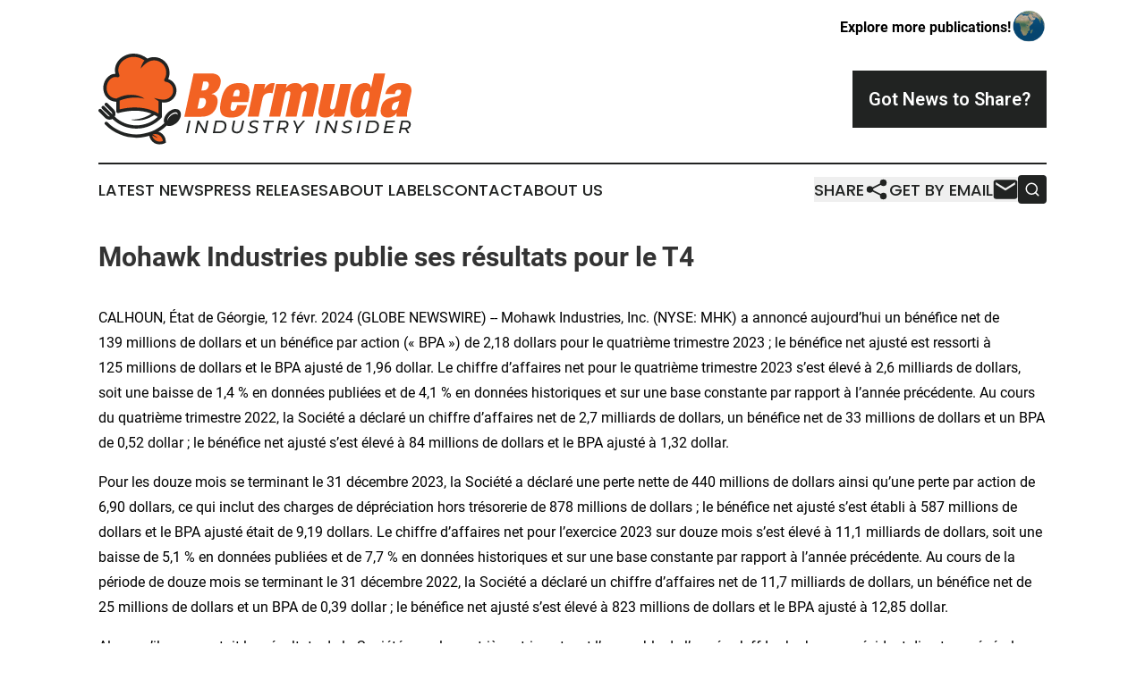

--- FILE ---
content_type: text/html;charset=utf-8
request_url: https://www.bermudaindustryinsider.com/article/687954018-mohawk-industries-publie-ses-r-sultats-pour-le-t4
body_size: 20204
content:
<!DOCTYPE html>
<html lang="en">
<head>
  <title>Mohawk Industries publie ses résultats pour le T4 | Bermuda Industry Insider</title>
  <meta charset="utf-8">
  <meta name="viewport" content="width=device-width, initial-scale=1">
    <meta name="description" content="Bermuda Industry Insider is an online news publication focusing on industries in the Bermuda: Informing on industries and services news in Bermuda">
    <link rel="icon" href="https://cdn.newsmatics.com/agp/sites/bermudaindustryinsider-favicon-1.png" type="image/png">
  <meta name="csrf-token" content="staIQ5HYbWYVFBWAaAWP4rJumazGlSlNOesESxMEJd8=">
  <meta name="csrf-param" content="authenticity_token">
  <link href="/css/styles.min.css?v1d0b8e25eaccc1ca72b30a2f13195adabfa54991" rel="stylesheet" data-turbo-track="reload">
  <link rel="stylesheet" href="/plugins/vanilla-cookieconsent/cookieconsent.css?v1d0b8e25eaccc1ca72b30a2f13195adabfa54991">
  
<style type="text/css">
    :root {
        --color-primary-background: rgba(33, 35, 34, 0.1);
        --color-primary: #212322;
        --color-secondary: #c8511d;
    }
</style>

  <script type="importmap">
    {
      "imports": {
          "adController": "/js/controllers/adController.js?v1d0b8e25eaccc1ca72b30a2f13195adabfa54991",
          "alertDialog": "/js/controllers/alertDialog.js?v1d0b8e25eaccc1ca72b30a2f13195adabfa54991",
          "articleListController": "/js/controllers/articleListController.js?v1d0b8e25eaccc1ca72b30a2f13195adabfa54991",
          "dialog": "/js/controllers/dialog.js?v1d0b8e25eaccc1ca72b30a2f13195adabfa54991",
          "flashMessage": "/js/controllers/flashMessage.js?v1d0b8e25eaccc1ca72b30a2f13195adabfa54991",
          "gptAdController": "/js/controllers/gptAdController.js?v1d0b8e25eaccc1ca72b30a2f13195adabfa54991",
          "hamburgerController": "/js/controllers/hamburgerController.js?v1d0b8e25eaccc1ca72b30a2f13195adabfa54991",
          "labelsDescription": "/js/controllers/labelsDescription.js?v1d0b8e25eaccc1ca72b30a2f13195adabfa54991",
          "searchController": "/js/controllers/searchController.js?v1d0b8e25eaccc1ca72b30a2f13195adabfa54991",
          "videoController": "/js/controllers/videoController.js?v1d0b8e25eaccc1ca72b30a2f13195adabfa54991",
          "navigationController": "/js/controllers/navigationController.js?v1d0b8e25eaccc1ca72b30a2f13195adabfa54991"          
      }
    }
  </script>
  <script>
      (function(w,d,s,l,i){w[l]=w[l]||[];w[l].push({'gtm.start':
      new Date().getTime(),event:'gtm.js'});var f=d.getElementsByTagName(s)[0],
      j=d.createElement(s),dl=l!='dataLayer'?'&l='+l:'';j.async=true;
      j.src='https://www.googletagmanager.com/gtm.js?id='+i+dl;
      f.parentNode.insertBefore(j,f);
      })(window,document,'script','dataLayer','GTM-KGCXW2X');
  </script>

  <script>
    window.dataLayer.push({
      'cookie_settings': 'delta'
    });
  </script>
</head>
<body class="df-5 is-subpage">
<noscript>
  <iframe src="https://www.googletagmanager.com/ns.html?id=GTM-KGCXW2X"
          height="0" width="0" style="display:none;visibility:hidden"></iframe>
</noscript>
<div class="layout">

  <!-- Top banner -->
  <div class="max-md:hidden w-full content universal-ribbon-inner flex justify-end items-center">
    <a href="https://www.affinitygrouppublishing.com/" target="_blank" class="brands">
      <span class="font-bold text-black">Explore more publications!</span>
      <div>
        <img src="/images/globe.png" height="40" width="40" class="icon-globe"/>
      </div>
    </a>
  </div>
  <header data-controller="hamburger">
  <div class="content">
    <div class="header-top">
      <div class="flex gap-2 masthead-container justify-between items-center">
        <div class="mr-4 logo-container">
          <a href="/">
              <img src="https://cdn.newsmatics.com/agp/sites/bermudaindustryinsider-logo-1.svg" alt="Bermuda Industry Insider"
                class="max-md:!h-[60px] lg:!max-h-[115px]" height="108"
                width="auto" />
          </a>
        </div>
        <button class="hamburger relative w-8 h-6">
          <span aria-hidden="true"
            class="block absolute h-[2px] w-9 bg-[--color-primary] transform transition duration-500 ease-in-out -translate-y-[15px]"></span>
          <span aria-hidden="true"
            class="block absolute h-[2px] w-7 bg-[--color-primary] transform transition duration-500 ease-in-out translate-x-[7px]"></span>
          <span aria-hidden="true"
            class="block absolute h-[2px] w-9 bg-[--color-primary] transform transition duration-500 ease-in-out translate-y-[15px]"></span>
        </button>
        <a href="/submit-news" class="max-md:hidden button button-upload-content button-primary w-fit">
          <span>Got News to Share?</span>
        </a>
      </div>
      <!--  Screen size line  -->
      <div class="absolute bottom-0 -ml-[20px] w-screen h-[1px] bg-[--color-primary] z-50 md:hidden">
      </div>
    </div>
    <!-- Navigation bar -->
    <div class="navigation is-hidden-on-mobile" id="main-navigation">
      <div class="w-full md:hidden">
        <div data-controller="search" class="relative w-full">
  <div data-search-target="form" class="relative active">
    <form data-action="submit->search#performSearch" class="search-form">
      <input type="text" name="query" placeholder="Search..." data-search-target="input" class="search-input md:hidden" />
      <button type="button" data-action="click->search#toggle" data-search-target="icon" class="button-search">
        <img height="18" width="18" src="/images/search.svg" />
      </button>
    </form>
  </div>
</div>

      </div>
      <nav class="navigation-part">
          <a href="/latest-news" class="nav-link">
            Latest News
          </a>
          <a href="/press-releases" class="nav-link">
            Press Releases
          </a>
          <a href="/about-labels" class="nav-link">
            About Labels
          </a>
          <a href="/contact" class="nav-link">
            Contact
          </a>
          <a href="/about" class="nav-link">
            About Us
          </a>
      </nav>
      <div class="w-full md:w-auto md:justify-end">
        <div data-controller="navigation" class="header-actions hidden">
  <button class="nav-link flex gap-1 items-center" onclick="window.ShareDialog.openDialog()">
    <span data-navigation-target="text">
      Share
    </span>
    <span class="icon-share"></span>
  </button>
  <button onclick="window.AlertDialog.openDialog()" class="nav-link nav-link-email flex items-center gap-1.5">
    <span data-navigation-target="text">
      Get by Email
    </span>
    <span class="icon-mail"></span>
  </button>
  <div class="max-md:hidden">
    <div data-controller="search" class="relative w-full">
  <div data-search-target="form" class="relative active">
    <form data-action="submit->search#performSearch" class="search-form">
      <input type="text" name="query" placeholder="Search..." data-search-target="input" class="search-input md:hidden" />
      <button type="button" data-action="click->search#toggle" data-search-target="icon" class="button-search">
        <img height="18" width="18" src="/images/search.svg" />
      </button>
    </form>
  </div>
</div>

  </div>
</div>

      </div>
      <a href="/submit-news" class="md:hidden uppercase button button-upload-content button-primary w-fit">
        <span>Got News to Share?</span>
      </a>
      <a href="https://www.affinitygrouppublishing.com/" target="_blank" class="nav-link-agp">
        Explore more publications!
        <img src="/images/globe.png" height="35" width="35" />
      </a>
    </div>
  </div>
</header>

  <div id="main-content" class="content">
    <div id="flash-message"></div>
    <h1>Mohawk Industries publie ses résultats pour le T4</h1>
<div class="press-release">
  
      <p>CALHOUN, &#xC9;tat de G&#xE9;orgie,  12 f&#xE9;vr. 2024  (GLOBE NEWSWIRE) -- Mohawk Industries, Inc. (NYSE: MHK) a annonc&#xE9; aujourd&#x2019;hui un b&#xE9;n&#xE9;fice net de 139&#xA0;millions de dollars et un b&#xE9;n&#xE9;fice par action (&#xAB;&#xA0;BPA&#xA0;&#xBB;) de 2,18&#xA0;dollars pour le quatri&#xE8;me trimestre&#xA0;2023&#xA0;; le b&#xE9;n&#xE9;fice net ajust&#xE9; est ressorti &#xE0; 125&#xA0;millions de dollars et le BPA ajust&#xE9; de 1,96&#xA0;dollar. Le chiffre d&#x2019;affaires net pour le quatri&#xE8;me trimestre&#xA0;2023 s&#x2019;est &#xE9;lev&#xE9; &#xE0; 2,6&#xA0;milliards de dollars, soit une baisse de 1,4&#xA0;% en donn&#xE9;es publi&#xE9;es et de 4,1&#xA0;% en donn&#xE9;es historiques et sur une base constante par rapport &#xE0; l&#x2019;ann&#xE9;e pr&#xE9;c&#xE9;dente. Au cours du quatri&#xE8;me trimestre&#xA0;2022, la Soci&#xE9;t&#xE9; a d&#xE9;clar&#xE9; un chiffre d&#x2019;affaires net de 2,7&#xA0;milliards de dollars, un b&#xE9;n&#xE9;fice net de 33&#xA0;millions de dollars et un BPA de 0,52&#xA0;dollar&#xA0;; le b&#xE9;n&#xE9;fice net ajust&#xE9; s&#x2019;est &#xE9;lev&#xE9; &#xE0; 84&#xA0;millions de dollars et le BPA ajust&#xE9; &#xE0; 1,32&#xA0;dollar.<br></p>  <p>Pour les douze mois se terminant le 31&#xA0;d&#xE9;cembre&#xA0;2023, la Soci&#xE9;t&#xE9; a d&#xE9;clar&#xE9; une perte nette de 440&#xA0;millions de dollars ainsi qu&#x2019;une perte par action de 6,90&#xA0;dollars, ce qui inclut des charges de d&#xE9;pr&#xE9;ciation hors tr&#xE9;sorerie de 878&#xA0;millions de dollars&#xA0;; le b&#xE9;n&#xE9;fice net ajust&#xE9; s&#x2019;est &#xE9;tabli &#xE0; 587&#xA0;millions de dollars et le BPA ajust&#xE9; &#xE9;tait de 9,19&#xA0;dollars. Le chiffre d&#x2019;affaires net pour l&#x2019;exercice&#xA0;2023 sur douze mois s&#x2019;est &#xE9;lev&#xE9; &#xE0; 11,1&#xA0;milliards de dollars, soit une baisse de 5,1&#xA0;% en donn&#xE9;es publi&#xE9;es et de 7,7&#xA0;% en donn&#xE9;es historiques et sur une base constante par rapport &#xE0; l&#x2019;ann&#xE9;e pr&#xE9;c&#xE9;dente. Au cours de la p&#xE9;riode de douze mois se terminant le 31&#xA0;d&#xE9;cembre&#xA0;2022, la Soci&#xE9;t&#xE9; a d&#xE9;clar&#xE9; un chiffre d&#x2019;affaires net de 11,7&#xA0;milliards de dollars, un b&#xE9;n&#xE9;fice net de 25&#xA0;millions de dollars et un BPA de 0,39&#xA0;dollar&#xA0;; le b&#xE9;n&#xE9;fice net ajust&#xE9; s&#x2019;est &#xE9;lev&#xE9; &#xE0; 823&#xA0;millions de dollars et le BPA ajust&#xE9; &#xE0; 12,85&#xA0;dollar.</p>  <p>Alors qu&#x2019;il commentait les r&#xE9;sultats de la Soci&#xE9;t&#xE9; pour le quatri&#xE8;me trimestre et l&#x2019;ensemble de l&#x2019;ann&#xE9;e, Jeff&#xA0;Lorberbaum, pr&#xE9;sident-directeur g&#xE9;n&#xE9;ral, s&#x2019;est exprim&#xE9; en ces termes&#xA0;: &#xAB;&#xA0;Nos r&#xE9;sultats du quatri&#xE8;me trimestre ont surpass&#xE9; nos attentes, gr&#xE2;ce &#xE0; la ma&#xEE;trise des co&#xFB;ts, &#xE0; la productivit&#xE9; et &#xE0; la baisse du co&#xFB;t des intrants. L&#x2019;industrie a r&#xE9;duit ses prix de vente et nous avons r&#xE9;percut&#xE9; la baisse des co&#xFB;ts de l&#x2019;&#xE9;nergie et des mati&#xE8;res premi&#xE8;res. Dans ces conditions, nous nous sommes concentr&#xE9;s sur l&#x2019;optimisation de nos revenus et la r&#xE9;duction de nos co&#xFB;ts par le biais de mesures de restructuration et d&#x2019;am&#xE9;lioration de la production. Nous avons g&#xE9;r&#xE9; les niveaux de stocks de mani&#xE8;re agressive, ce qui a permis de r&#xE9;duire notre fonds de roulement de plus de 300&#xA0;millions de dollars par rapport &#xE0; l&#x2019;ann&#xE9;e pr&#xE9;c&#xE9;dente, hors acquisitions. Nous avons &#xE9;galement investi dans les ressources de vente, le merchandising et de nouveaux produits aux caract&#xE9;ristiques innovantes pour inciter les consommateurs &#xE0; acheter des rev&#xEA;tements de sol. Nous avons cl&#xF4;tur&#xE9; l&#x2019;ann&#xE9;e sur un ratio dette nette/EBITDA ajust&#xE9; de 1,5&#xA0;fois, des flux de tr&#xE9;sorerie disponible de 716&#xA0;millions de dollars et des liquidit&#xE9;s disponibles de 1,9&#xA0;milliard de dollars, et nous remboursons un pr&#xEA;t &#xE0; terme &#xE0; taux d&#x2019;int&#xE9;r&#xEA;t plus &#xE9;lev&#xE9; d&#x2019;environ 900&#xA0;millions de dollars au premier trimestre&#xA0;2024. Notre situation nous positionne avantageusement pour faire face &#xE0; la situation actuelle et sortir renforc&#xE9;s de ce cycle &#xE9;conomique lorsque le rebond se produira.</p>  <p>Pour le quatri&#xE8;me trimestre, le Segment &#xAB;&#xA0;C&#xE9;ramique, Monde&#xA0;&#xBB; a sign&#xE9; une augmentation de 0,6&#xA0;% de son chiffre d&#x2019;affaires net, soit une baisse de 4,7&#xA0;% &#xE0; p&#xE9;rim&#xE8;tre et taux de change constants. La marge d&#x2019;exploitation du Segment s&#x2019;&#xE9;tablit &#xE0; 4,2&#xA0;% en donn&#xE9;es publi&#xE9;es et &#xE0; 4,8&#xA0;% en donn&#xE9;es ajust&#xE9;es. Dans l&#x2019;ensemble du Segment, nous g&#xE9;rons la production aux fins de l&#x2019;aligner sur la demande et nous avons consid&#xE9;rablement r&#xE9;duit les stocks tout au long de l&#x2019;ann&#xE9;e. Pour contenir les co&#xFB;ts, nous avons augment&#xE9; la productivit&#xE9;, r&#xE9;duit les frais g&#xE9;n&#xE9;raux et mis en &#x153;uvre des formulations alternatives. Aux &#xC9;tats-Unis, nous &#xE9;tendons notre distribution par le biais de nos centres de service locaux et proposons de nouvelles collections au style italien haut de gamme afin d&#x2019;am&#xE9;liorer notre gamme de produits. Nous avons int&#xE9;gr&#xE9; Vitromex au Mexique et Elizabeth au Br&#xE9;sil et nous am&#xE9;liorons nos strat&#xE9;gies de vente, de marketing et d&#x2019;exploitation. Dans ces deux pays, la demande a fortement diminu&#xE9; l&#x2019;ann&#xE9;e derni&#xE8;re en raison de la hausse des taux d&#x2019;int&#xE9;r&#xEA;t et du ralentissement de l&#x2019;&#xE9;conomie, donnant un coup dans l&#x2019;aile &#xE0; nos r&#xE9;sultats. En Italie, nous optimisons notre r&#xE9;cente expansion de dalles de porcelaine de qualit&#xE9; sup&#xE9;rieure pour r&#xE9;pondre &#xE0; la demande croissante dans les canaux r&#xE9;sidentiels et commerciaux.</p>  <p>Au cours du quatri&#xE8;me trimestre, le chiffre d&#x2019;affaires du Segment &#xAB;&#xA0;Rev&#xEA;tements de sol, reste du monde&#xA0;&#xBB; a diminu&#xE9; de 1,5&#xA0;% en donn&#xE9;es publi&#xE9;es, ou de 4,1&#xA0;% en donn&#xE9;es historiques et &#xE0; taux de change constant. La marge d&#x2019;exploitation du Segment s&#x2019;&#xE9;tablit &#xE0; 9,5&#xA0;% en donn&#xE9;es publi&#xE9;es et &#xE0; 10,6&#xA0;% en donn&#xE9;es ajust&#xE9;es. La cat&#xE9;gorie europ&#xE9;enne des produits de construction reste sous pression, les consommateurs restant prudents et les d&#xE9;taillants r&#xE9;duisant leurs niveaux de stocks. Nous investissons dans de nouveaux produits pour&#xA0;2024 tout en instaurant un rigoureux contr&#xF4;le des co&#xFB;ts. Nous redynamisons notre marque phare Quick-Step gr&#xE2;ce &#xE0; des pr&#xE9;sentoirs interactifs inspirants. Nous achevons la transition vers les formats LVT rigides et avons retir&#xE9; notre ligne de produits flexibles r&#xE9;sidentiels du catalogue. Les performances de nos panneaux de bois ont essuy&#xE9; un d&#xE9;clin au cours de l&#x2019;ann&#xE9;e, en raison de prix cycliquement &#xE9;lev&#xE9;s et d&#x2019;un environnement plus concurrentiel assorti d&#x2019;une capacit&#xE9; exc&#xE9;dentaire. Nous continuons &#xE0; mettre en &#x153;uvre des mesures de restructuration dans ce segment et &#xE0; am&#xE9;liorer nos r&#xE9;centes acquisitions europ&#xE9;ennes de plus petite taille, notamment dans les domaines de l&#x2019;isolation, des panneaux MDF, des feuilles de vinyle et des planchers de mezzanine.</p>  <p>Au quatri&#xE8;me trimestre, les ventes du Segment &#xAB;&#xA0;Rev&#xEA;tements de sol, Am&#xE9;rique du Nord&#xA0;&#xBB; ont accus&#xE9; une baisse de 3,6&#xA0;%. La marge d&#x2019;exploitation du Segment s&#x2019;&#xE9;tablit &#xE0; 8,2&#xA0;% en donn&#xE9;es publi&#xE9;es et &#xE0; 6,9&#xA0;% en donn&#xE9;es ajust&#xE9;es. La r&#xE9;duction des volumes du march&#xE9; a entra&#xEE;n&#xE9; de faibles taux d&#x2019;utilisation dans l&#x2019;industrie et une concurrence agressive sur le march&#xE9;. Nous continuons &#xE0; investir dans des initiatives de vente et de marketing afin d&#x2019;&#xE9;tendre notre distribution et d&#x2019;am&#xE9;liorer notre croissance &#xE0; long terme. Pour donner un coup de pouce &#xE0; notre activit&#xE9;, nous r&#xE9;alisons des investissements en capital afin d&#x2019;accro&#xEE;tre les caract&#xE9;ristiques diff&#xE9;renciantes et de r&#xE9;duire nos co&#xFB;ts de fabrication. Dans chaque cat&#xE9;gorie de produits, nous introduisons de nouvelles collections innovantes, qui t&#xE9;moignent d&#x2019;une bonne acceptation. Le canal commercial a d&#xE9;pass&#xE9; nos attentes, gr&#xE2;ce au secteur de l&#x2019;h&#xF4;tellerie et de la restauration. Nous tirons parti de nos relations avec la client&#xE8;le pour d&#xE9;velopper nos acquisitions de rev&#xEA;tements de sol et de garnitures &#xE0; l&#x2019;aiguille.</p>  <p>&#xC0; l&#x2019;aube de&#xA0;2024, notre industrie se trouve &#xE0; un creux cyclique et nous nous attendons &#xE0; ce que la saisonnalit&#xE9; au premier trimestre soit plus align&#xE9;e sur les niveaux historiques &#xE0; long terme. Nos entit&#xE9;s respectives minimisent leurs d&#xE9;penses, r&#xE9;duisent leurs frais g&#xE9;n&#xE9;raux et restructurent leurs activit&#xE9;s pour s&#x2019;adapter aux conditions actuelles. Nous continuons &#xE0; investir dans des produits innovants afin d&#x2019;augmenter les ventes et &#xE9;toffer la gamme de produits. Nous r&#xE9;agissons aux pressions concurrentielles pour optimiser nos volumes en r&#xE9;percutant les baisses des co&#xFB;ts des intrants. Nous continuons &#xE0; g&#xE9;rer nos stocks et pr&#xE9;voyons des mises &#xE0; l&#x2019;arr&#xEA;t temporaires pour r&#xE9;pondre &#xE0; la demande. Toutes nos entit&#xE9;s instaurent des initiatives d&#x2019;am&#xE9;lioration des processus afin de r&#xE9;duire l&#x2019;impact de l&#x2019;inflation. Compte tenu de ces facteurs, nous pr&#xE9;voyons que notre BPA ajust&#xE9; pour le premier trimestre sera compris entre 1,60 et 1,70&#xA0;dollar.</p>  <p>Au cours des dix-huit derniers mois, nous avons pris de nombreuses mesures &#xE0; l&#x2019;&#xE9;chelle de toute la Soci&#xE9;t&#xE9; afin d&#x2019;am&#xE9;liorer notre structure de co&#xFB;ts, de g&#xE9;rer la baisse des volumes et d&#x2019;int&#xE9;grer nos r&#xE9;centes acquisitions. Combin&#xE9;e &#xE0; ces actions, l&#x2019;am&#xE9;lioration des conditions du secteur &#xE0; mesure que nous sortons du creux de ce cycle devrait am&#xE9;liorer nos r&#xE9;sultats au second semestre de l&#x2019;ann&#xE9;e. Les march&#xE9;s s&#x2019;attendent &#xE0; ce que les banques centrales abaissent les taux d&#x2019;int&#xE9;r&#xEA;t, ce qui entra&#xEE;nera une augmentation des ventes de logements, des r&#xE9;novations r&#xE9;sidentielles et des projets commerciaux. Le rythme d&#x2019;am&#xE9;lioration de la cat&#xE9;gorie des rev&#xEA;tements de sol d&#xE9;pendra des taux d&#x2019;inflation, de la confiance des consommateurs et de la vigueur des ventes de logements. Nous pensons que les march&#xE9;s am&#xE9;ricain et latino-am&#xE9;ricain pourraient noter une embellie avant l&#x2019;Europe, qui pourrait rester &#xE0; la tra&#xEE;ne en raison des pressions g&#xE9;opolitiques actuelles. Apr&#xE8;s les r&#xE9;cessions immobili&#xE8;res pass&#xE9;es, notre industrie a rebondi avec des ventes accrues et des marges en hausse depuis de nombreuses ann&#xE9;es. L&#x2019;offre de logements demeure insuffisante dans toutes nos zones g&#xE9;ographiques de pr&#xE9;sence, et des investissements accrus en mati&#xE8;re de r&#xE9;novation seront n&#xE9;cessaires pour moderniser le parc immobilier vieillissant. Nos mesures de restructuration, nos investissements dans de nouvelles technologies, nos expansions cibl&#xE9;es et nos r&#xE9;centes acquisitions nous permettront de poursuivre le d&#xE9;veloppement de nos activit&#xE9;s. En tant que premi&#xE8;re entreprise mondiale de rev&#xEA;tements de sol, nous pensons que nous sommes particuli&#xE8;rement bien plac&#xE9;s pour am&#xE9;liorer nos r&#xE9;sultats &#xE0; mesure que le march&#xE9; se redresse&#xA0;&#xBB;.</p>  <p align="center"><strong>&#xC0; PROPOS DE MOHAWK INDUSTRIES</strong></p>  <p>Mohawk&#xA0;Industries est le leader mondial de la fabrication de rev&#xEA;tements de sol, sp&#xE9;cialis&#xE9; dans la cr&#xE9;ation de produits destin&#xE9;s &#xE0; am&#xE9;liorer les espaces r&#xE9;sidentiels et commerciaux dans le monde entier. Les processus de fabrication et de distribution verticalement int&#xE9;gr&#xE9;s de Mohawk lui conf&#xE8;rent des avantages concurrentiels dans la production de moquettes, tapis, carreaux de c&#xE9;ramique, parquets stratifi&#xE9;s, parquets en bois et rev&#xEA;tements de sol en pierres et en vinyle. L&#x2019;innovation r&#xE9;volutionnaire que nous avons apport&#xE9;e &#xE0; notre secteur a permis d&#x2019;obtenir des produits et des technologies qui diff&#xE9;rencient nos marques sur le march&#xE9; et r&#xE9;pondent &#xE0; toutes les exigences en mati&#xE8;re de r&#xE9;novation et de nouvelle construction. Nos marques comptent parmi les plus reconnues du secteur et incluent American&#xA0;Olean, Daltile, Durkan, Eliane, Elizabeth, Feltex, GH&#xA0;Commercial, Godfrey&#xA0;Hirst, Grupo&#xA0;Daltile, IVC&#xA0;Commercial, IVC&#xA0;Home, Karastan, Marazzi, Mohawk, Mohawk&#xA0;Group, Mohawk&#xA0;Home, Pergo, Quick-Step, Unilin et Vitromex. Au cours de la d&#xE9;cennie pass&#xE9;e, Mohawk a transform&#xE9; son activit&#xE9; de fabricant am&#xE9;ricain de tapis en la plus grande entreprise mondiale de rev&#xEA;tements de sol, avec des activit&#xE9;s en Australie, au Br&#xE9;sil, au Canada, aux &#xC9;tats-Unis, en Europe, en Malaisie, au Mexique, en Nouvelle-Z&#xE9;lande et en Russie.</p>  <p>Certaines des d&#xE9;clarations figurant dans les paragraphes qui pr&#xE9;c&#xE8;dent, en particulier celles qui anticipent les performances futures, les perspectives commerciales, les strat&#xE9;gies de croissance et d&#x2019;exploitation et d&#x2019;autres questions similaires, ainsi que celles qui contiennent les mots &#xAB;&#xA0;pourrait&#xA0;&#xBB;, &#xAB;&#xA0;devrait&#xA0;&#xBB;, &#xAB;&#xA0;croit&#xA0;&#xBB;, &#xAB;&#xA0;anticipe&#xA0;&#xBB;, &#xAB;&#xA0;s&#x2019;attend &#xE0;&#xA0;&#xBB; et &#xAB;&#xA0;estime&#xA0;&#xBB;, ou des expressions similaires, constituent des &#xAB;&#xA0;d&#xE9;clarations prospectives&#xA0;&#xBB;. S&#x2019;agissant de ces d&#xE9;clarations, Mohawk revendique la protection de la sph&#xE8;re de s&#xE9;curit&#xE9; pour les d&#xE9;clarations pr&#xE9;visionnelles contenue dans le <em>Private Securities Litigation Reform Act</em> (loi am&#xE9;ricaine sur la r&#xE9;forme des litiges en mati&#xE8;re de valeurs mobili&#xE8;res priv&#xE9;es) de&#xA0;1995. Rien ne garantit que les d&#xE9;clarations prospectives seront exactes, car elles reposent sur de nombreuses hypoth&#xE8;ses, qui impliquent des risques et des incertitudes. Les facteurs importants suivants pourraient entra&#xEE;ner des diff&#xE9;rences dans les r&#xE9;sultats futurs&#xA0;: l&#x2019;&#xE9;volution de la conjoncture &#xE9;conomique ou industrielle&#xA0;; la concurrence&#xA0;; l&#x2019;inflation et la d&#xE9;flation du fret, des prix des mati&#xE8;res premi&#xE8;res et d&#x2019;autres co&#xFB;ts d&#x2019;intrants&#xA0;; l&#x2019;inflation et la d&#xE9;flation des march&#xE9;s de consommation&#xA0;; les fluctuations mon&#xE9;taires&#xA0;; les co&#xFB;ts et l&#x2019;approvisionnement en &#xE9;nergie&#xA0;; le calendrier et le niveau des d&#xE9;penses d&#x2019;investissement&#xA0;; le calendrier et la mise en &#x153;uvre des augmentations de prix des produits de la Soci&#xE9;t&#xE9;&#xA0;; les charges de d&#xE9;pr&#xE9;ciation&#xA0;; l&#x2019;int&#xE9;gration des acquisitions&#xA0;; les op&#xE9;rations internationales&#xA0;; l&#x2019;introduction de nouveaux produits&#xA0;; la rationalisation des op&#xE9;rations&#xA0;; les imp&#xF4;ts et la r&#xE9;forme fiscale&#xA0;; les r&#xE9;clamations relatives aux produits et autres&#xA0;; les litiges&#xA0;; les conflits g&#xE9;opolitiques&#xA0;; les changements r&#xE9;glementaires et politiques dans les juridictions o&#xF9; la Soci&#xE9;t&#xE9; exerce ses activit&#xE9;s&#xA0;; et d&#x2019;autres risques identifi&#xE9;s dans les rapports SEC et les annonces publiques de Mohawk.</p>  <p align="center"><strong>Conf&#xE9;rence t&#xE9;l&#xE9;phonique du vendredi&#xA0;9&#xA0;f&#xE9;vrier&#xA0;2024, &#xE0; 11&#xA0;h (heure de l&#x2019;Est)</strong></p>  <p>Pour participer &#xE0; la conf&#xE9;rence t&#xE9;l&#xE9;phonique via Internet, veuillez consulter&#xA0;<strong>http://ir.mohawkind.com/events/event-details/mohawk-industries-inc-4th-quarter-2023-earnings-call</strong>. Pour participer &#xE0; la conf&#xE9;rence t&#xE9;l&#xE9;phonique, inscrivez-vous &#xE0; l&#x2019;avance sur&#xA0;<strong>https://dpregister.com/sreg/10185489/fb57257e00</strong>&#xA0;afin de recevoir un num&#xE9;ro d&#x2019;identification personnel unique ou composez le 1-833-630-1962 pour les &#xC9;tats-Unis/le Canada et le 1-412-317-1843 pour l&#x2019;international/en local le jour de la conf&#xE9;rence pour obtenir l&#x2019;assistance d&#x2019;un op&#xE9;rateur. Une rediffusion sera disponible jusqu&#x2019;au 8&#xA0;mars&#xA0;2024 en composant le 1-877-344-7529 pour les appels en provenance des &#xC9;tats-Unis ou du Canada et le 1-412-317-0088 pour les appels internationaux/locaux et en entrant le code d&#x2019;acc&#xE8;s #3161276.</p>  <p><br></p> <table align="center" style="border-bottom: solid black 1pt ; border-collapse: collapse; width:100%; border-collapse:collapse ;">
<tr><td colspan="12" style="text-align: center ;  vertical-align: middle; vertical-align: bottom ; "><strong>MOHAWK INDUSTRIES, INC. AND SUBSIDIARIES</strong></td></tr>
<tr><td colspan="12" style="text-align: center ;  vertical-align: middle; vertical-align: bottom ; "><strong>CONDENSED CONSOLIDATED STATEMENTS OF OPERATIONS</strong></td></tr>
<tr><td colspan="12" style="text-align: center ;  vertical-align: middle; vertical-align: bottom ; ">(Unaudited)</td></tr>
<tr>
<td style="vertical-align: bottom ; ">&#xA0;</td>
<td style="vertical-align: bottom ; ">&#xA0;</td>
<td colspan="5" style="border-bottom: solid black 1pt ; text-align: center ;  vertical-align: middle; vertical-align: bottom ; ">Three Months Ended</td>
<td style="vertical-align: bottom ; ">&#xA0;</td>
<td colspan="4" style="border-bottom: solid black 1pt ; text-align: center ;  vertical-align: middle; vertical-align: bottom ; ">Twelve Months Ended</td>
</tr>
<tr>
<td style="border-bottom: solid black 1pt ; vertical-align: bottom ; "><em>(Amounts in thousands, except per share data)</em></td>
<td style="border-bottom: solid black 1pt ; vertical-align: bottom ; ">&#xA0;</td>
<td>&#xA0;</td>
<td style="border-bottom: solid black 1pt ; text-align: right ;  vertical-align: middle; vertical-align: bottom ; "><strong>December 31, 2023</strong></td>
<td style="border-bottom: solid black 1pt ; text-align: right ;  vertical-align: middle; vertical-align: bottom ; ">&#xA0;</td>
<td style="border-top: solid black 1pt ; border-bottom: solid black 1pt ; vertical-align: bottom ; ">&#xA0;</td>
<td style="border-top: solid black 1pt ; border-bottom: solid black 1pt ; text-align: right ;  vertical-align: middle; vertical-align: bottom ; ">December 31, 2022</td>
<td style="border-bottom: solid black 1pt ; vertical-align: bottom ; ">&#xA0;</td>
<td style="border-bottom: solid black 1pt ; text-align: right ;  vertical-align: middle; vertical-align: bottom ; "><strong>December 31, 2023</strong></td>
<td style="border-bottom: solid black 1pt ; text-align: right ;  vertical-align: middle; vertical-align: bottom ; ">&#xA0;</td>
<td style="border-top: solid black 1pt ; border-bottom: solid black 1pt ; vertical-align: bottom ; ">&#xA0;</td>
<td style="border-top: solid black 1pt ; border-bottom: solid black 1pt ; text-align: right ;  vertical-align: middle; vertical-align: bottom ; ">December 31, 2022</td>
</tr>
<tr>
<td style="border-top: solid black 1pt ; vertical-align: bottom ; ">&#xA0;</td>
<td style="border-top: solid black 1pt ; vertical-align: bottom ; ">&#xA0;</td>
<td colspan="3" style="border-top: solid black 1pt ; vertical-align: bottom ; ">&#xA0;</td>
<td style="border-top: solid black 1pt ; vertical-align: bottom ; ">&#xA0;</td>
<td style="border-top: solid black 1pt ; vertical-align: bottom ; ">&#xA0;</td>
<td style="border-top: solid black 1pt ; vertical-align: bottom ; ">&#xA0;</td>
<td colspan="2" style="border-top: solid black 1pt ; vertical-align: bottom ; ">&#xA0;</td>
<td style="border-top: solid black 1pt ; vertical-align: bottom ; ">&#xA0;</td>
<td style="border-top: solid black 1pt ; vertical-align: bottom ; ">&#xA0;</td>
</tr>
<tr>
<td style="max-width:44%; width:44%; min-width:44%;;vertical-align: bottom ; "><strong>Net sales</strong></td>
<td style="max-width:1%; width:1%; min-width:1%;;vertical-align: bottom ; ">&#xA0;</td>
<td style="max-width:1%; width:1%; min-width:1%;;text-align: right ;  vertical-align: middle; vertical-align: bottom ; "><strong>$</strong></td>
<td style="max-width:11%; width:11%; min-width:11%;;text-align: right ;  vertical-align: middle; vertical-align: bottom ; "><strong>2,612,278</strong></td>
<td style="max-width:1%; width:1%; min-width:1%;;vertical-align: bottom ; ">&#xA0;</td>
<td style="max-width:1%; width:1%; min-width:1%;;vertical-align: bottom ; ">&#xA0;</td>
<td style="max-width:13%; width:13%; min-width:13%;;text-align: right ;  vertical-align: middle; vertical-align: bottom ; ">2,650,675</td>
<td style="max-width:1%; width:1%; min-width:1%;;vertical-align: bottom ; ">&#xA0;</td>
<td style="max-width:12%; width:12%; min-width:12%;;text-align: right ;  vertical-align: middle; vertical-align: bottom ; "><strong>11,135,115</strong></td>
<td style="max-width:1%; width:1%; min-width:1%;;vertical-align: bottom ; ">&#xA0;</td>
<td style="max-width:1%; width:1%; min-width:1%;;vertical-align: bottom ; ">&#xA0;</td>
<td style="max-width:13%; width:13%; min-width:13%;;text-align: right ;  vertical-align: middle; vertical-align: bottom ; ">11,737,065</td>
</tr>
<tr>
<td style="border-bottom: solid black 1pt ; vertical-align: bottom ; ">Cost of sales</td>
<td style="border-bottom: solid black 1pt ; vertical-align: bottom ; ">&#xA0;</td>
<td style="border-bottom: solid black 1pt ; text-align: right ;  vertical-align: middle; vertical-align: bottom ; ">&#xA0;</td>
<td style="border-bottom: solid black 1pt ; text-align: right ;  vertical-align: middle; vertical-align: bottom ; "><strong>1,969,984</strong></td>
<td style="border-bottom: solid black 1pt ; vertical-align: bottom ; ">&#xA0;</td>
<td style="border-bottom: solid black 1pt ; vertical-align: bottom ; ">&#xA0;</td>
<td style="border-bottom: solid black 1pt ; text-align: right ;  vertical-align: middle; vertical-align: bottom ; ">2,096,235</td>
<td style="border-bottom: solid black 1pt ; vertical-align: bottom ; ">&#xA0;</td>
<td style="border-bottom: solid black 1pt ; text-align: right ;  vertical-align: middle; vertical-align: bottom ; "><strong>8,425,463</strong></td>
<td style="border-bottom: solid black 1pt ; vertical-align: bottom ; ">&#xA0;</td>
<td style="border-bottom: solid black 1pt ; vertical-align: bottom ; ">&#xA0;</td>
<td style="border-bottom: solid black 1pt ; text-align: right ;  vertical-align: middle; vertical-align: bottom ; ">8,793,639</td>
</tr>
<tr>
<td style="vertical-align: middle;   text-align: left;   padding-left: 20.0px; border-top: solid black 1pt ; vertical-align: bottom ; "><strong>Gross profit</strong></td>
<td style="border-top: solid black 1pt ; vertical-align: bottom ; ">&#xA0;</td>
<td style="border-top: solid black 1pt ; text-align: right ;  vertical-align: middle; vertical-align: bottom ; ">&#xA0;</td>
<td style="border-top: solid black 1pt ; text-align: right ;  vertical-align: middle; vertical-align: bottom ; "><strong>642,294</strong></td>
<td style="border-top: solid black 1pt ; vertical-align: bottom ; ">&#xA0;</td>
<td style="border-top: solid black 1pt ; vertical-align: bottom ; ">&#xA0;</td>
<td style="border-top: solid black 1pt ; text-align: right ;  vertical-align: middle; vertical-align: bottom ; ">554,440</td>
<td style="border-top: solid black 1pt ; vertical-align: bottom ; ">&#xA0;</td>
<td style="border-top: solid black 1pt ; text-align: right ;  vertical-align: middle; vertical-align: bottom ; "><strong>2,709,652</strong></td>
<td style="border-top: solid black 1pt ; vertical-align: bottom ; ">&#xA0;</td>
<td style="border-top: solid black 1pt ; vertical-align: bottom ; ">&#xA0;</td>
<td style="border-top: solid black 1pt ; text-align: right ;  vertical-align: middle; vertical-align: bottom ; ">2,943,426</td>
</tr>
<tr>
<td style="vertical-align: bottom ; ">Selling, general and administrative expenses</td>
<td style="vertical-align: bottom ; ">&#xA0;</td>
<td style="text-align: right ;  vertical-align: middle; vertical-align: bottom ; ">&#xA0;</td>
<td style="text-align: right ;  vertical-align: middle; vertical-align: bottom ; "><strong>473,560</strong></td>
<td style="vertical-align: bottom ; ">&#xA0;</td>
<td style="vertical-align: bottom ; ">&#xA0;</td>
<td style="text-align: right ;  vertical-align: middle; vertical-align: bottom ; ">493,362</td>
<td style="vertical-align: bottom ; ">&#xA0;</td>
<td style="text-align: right ;  vertical-align: middle; vertical-align: bottom ; "><strong>2,119,716</strong></td>
<td style="vertical-align: bottom ; ">&#xA0;</td>
<td style="vertical-align: bottom ; ">&#xA0;</td>
<td style="text-align: right ;  vertical-align: middle; vertical-align: bottom ; ">2,003,438</td>
</tr>
<tr>
<td style="border-bottom: solid black 1pt ; vertical-align: bottom ; ">Impairment of goodwill and indefinite-lived intangibles</td>
<td style="border-bottom: solid black 1pt ; vertical-align: bottom ; ">&#xA0;</td>
<td style="border-bottom: solid black 1pt ; text-align: right ;  vertical-align: middle; vertical-align: bottom ; ">&#xA0;</td>
<td style="border-bottom: solid black 1pt ; text-align: right ;  vertical-align: middle; vertical-align: bottom ; "><strong>1,636</strong></td>
<td style="border-bottom: solid black 1pt ; vertical-align: bottom ; ">&#xA0;</td>
<td style="border-bottom: solid black 1pt ; vertical-align: bottom ; ">&#xA0;</td>
<td style="border-bottom: solid black 1pt ; text-align: right ;  vertical-align: middle; vertical-align: bottom ; ">&#x2014;</td>
<td style="border-bottom: solid black 1pt ; vertical-align: bottom ; ">&#xA0;</td>
<td style="border-bottom: solid black 1pt ; text-align: right ;  vertical-align: middle; vertical-align: bottom ; "><strong>877,744</strong></td>
<td style="border-bottom: solid black 1pt ; vertical-align: bottom ; ">&#xA0;</td>
<td style="border-bottom: solid black 1pt ; vertical-align: bottom ; ">&#xA0;</td>
<td style="border-bottom: solid black 1pt ; text-align: right ;  vertical-align: middle; vertical-align: bottom ; ">695,771</td>
</tr>
<tr>
<td style="vertical-align: middle;   text-align: left;   padding-left: 20.0px; border-top: solid black 1pt ; vertical-align: bottom ; "><strong>Operating income (loss)</strong></td>
<td style="border-top: solid black 1pt ; vertical-align: bottom ; ">&#xA0;</td>
<td style="border-top: solid black 1pt ; text-align: right ;  vertical-align: middle; vertical-align: bottom ; ">&#xA0;</td>
<td style="border-top: solid black 1pt ; text-align: right ;  vertical-align: middle; vertical-align: bottom ; "><strong>167,098</strong></td>
<td style="border-top: solid black 1pt ; vertical-align: bottom ; ">&#xA0;</td>
<td style="border-top: solid black 1pt ; vertical-align: bottom ; ">&#xA0;</td>
<td style="border-top: solid black 1pt ; text-align: right ;  vertical-align: middle; vertical-align: bottom ; ">61,078</td>
<td style="border-top: solid black 1pt ; vertical-align: bottom ; ">&#xA0;</td>
<td style="border-top: solid black 1pt ; text-align: right ;  vertical-align: middle; vertical-align: bottom ; "><strong>(287,808</strong></td>
<td style="border-top: solid black 1pt ; vertical-align: bottom ; "><strong>)</strong></td>
<td style="border-top: solid black 1pt ; vertical-align: bottom ; ">&#xA0;</td>
<td style="border-top: solid black 1pt ; text-align: right ;  vertical-align: middle; vertical-align: bottom ; ">244,217</td>
</tr>
<tr>
<td style="vertical-align: bottom ; ">Interest expense</td>
<td style="vertical-align: bottom ; ">&#xA0;</td>
<td style="text-align: right ;  vertical-align: middle; vertical-align: bottom ; ">&#xA0;</td>
<td style="text-align: right ;  vertical-align: middle; vertical-align: bottom ; "><strong>17,376</strong></td>
<td style="vertical-align: bottom ; ">&#xA0;</td>
<td style="vertical-align: bottom ; ">&#xA0;</td>
<td style="text-align: right ;  vertical-align: middle; vertical-align: bottom ; ">14,601</td>
<td style="vertical-align: bottom ; ">&#xA0;</td>
<td style="text-align: right ;  vertical-align: middle; vertical-align: bottom ; "><strong>77,514</strong></td>
<td style="vertical-align: bottom ; ">&#xA0;</td>
<td style="vertical-align: bottom ; ">&#xA0;</td>
<td style="text-align: right ;  vertical-align: middle; vertical-align: bottom ; ">51,938</td>
</tr>
<tr>
<td style="border-bottom: solid black 1pt ; vertical-align: bottom ; ">Other (income) expense, net</td>
<td style="border-bottom: solid black 1pt ; vertical-align: bottom ; ">&#xA0;</td>
<td style="border-bottom: solid black 1pt ; text-align: right ;  vertical-align: middle; vertical-align: bottom ; ">&#xA0;</td>
<td style="border-bottom: solid black 1pt ; text-align: right ;  vertical-align: middle; vertical-align: bottom ; "><strong>(3,911</strong></td>
<td style="border-bottom: solid black 1pt ; vertical-align: bottom ; "><strong>)</strong></td>
<td style="border-bottom: solid black 1pt ; vertical-align: bottom ; ">&#xA0;</td>
<td style="border-bottom: solid black 1pt ; text-align: right ;  vertical-align: middle; vertical-align: bottom ; ">10,008</td>
<td style="border-bottom: solid black 1pt ; vertical-align: bottom ; ">&#xA0;</td>
<td style="border-bottom: solid black 1pt ; text-align: right ;  vertical-align: middle; vertical-align: bottom ; "><strong>(10,813</strong></td>
<td style="border-bottom: solid black 1pt ; vertical-align: bottom ; "><strong>)</strong></td>
<td style="border-bottom: solid black 1pt ; vertical-align: bottom ; ">&#xA0;</td>
<td style="border-bottom: solid black 1pt ; text-align: right ;  vertical-align: middle; vertical-align: bottom ; ">8,386</td>
</tr>
<tr>
<td style="vertical-align: middle;   text-align: left;   padding-left: 20.0px; border-top: solid black 1pt ; vertical-align: bottom ; "><strong>Earnings (loss) before income taxes</strong></td>
<td style="border-top: solid black 1pt ; vertical-align: bottom ; ">&#xA0;</td>
<td style="border-top: solid black 1pt ; text-align: right ;  vertical-align: middle; vertical-align: bottom ; ">&#xA0;</td>
<td style="border-top: solid black 1pt ; text-align: right ;  vertical-align: middle; vertical-align: bottom ; "><strong>153,633</strong></td>
<td style="border-top: solid black 1pt ; vertical-align: bottom ; ">&#xA0;</td>
<td style="border-top: solid black 1pt ; vertical-align: bottom ; ">&#xA0;</td>
<td style="border-top: solid black 1pt ; text-align: right ;  vertical-align: middle; vertical-align: bottom ; ">36,469</td>
<td style="border-top: solid black 1pt ; vertical-align: bottom ; ">&#xA0;</td>
<td style="border-top: solid black 1pt ; text-align: right ;  vertical-align: middle; vertical-align: bottom ; "><strong>(354,509</strong></td>
<td style="border-top: solid black 1pt ; vertical-align: bottom ; "><strong>)</strong></td>
<td style="border-top: solid black 1pt ; vertical-align: bottom ; ">&#xA0;</td>
<td style="border-top: solid black 1pt ; text-align: right ;  vertical-align: middle; vertical-align: bottom ; ">183,893</td>
</tr>
<tr>
<td style="vertical-align: bottom ; ">Income tax expense</td>
<td style="vertical-align: bottom ; ">&#xA0;</td>
<td style="text-align: right ;  vertical-align: middle; vertical-align: bottom ; ">&#xA0;</td>
<td style="text-align: right ;  vertical-align: middle; vertical-align: bottom ; "><strong>14,205</strong></td>
<td style="vertical-align: bottom ; ">&#xA0;</td>
<td style="vertical-align: bottom ; ">&#xA0;</td>
<td style="text-align: right ;  vertical-align: middle; vertical-align: bottom ; ">2,917</td>
<td style="vertical-align: bottom ; ">&#xA0;</td>
<td style="text-align: right ;  vertical-align: middle; vertical-align: bottom ; "><strong>84,862</strong></td>
<td style="vertical-align: bottom ; ">&#xA0;</td>
<td style="vertical-align: bottom ; ">&#xA0;</td>
<td style="text-align: right ;  vertical-align: middle; vertical-align: bottom ; ">158,110</td>
</tr>
<tr>
<td style="vertical-align: middle;   text-align: left;   padding-left: 20.0px; border-top: solid black 1pt ; vertical-align: bottom ; "><strong>Net earnings (loss) including noncontrolling interests</strong></td>
<td style="border-top: solid black 1pt ; vertical-align: bottom ; ">&#xA0;</td>
<td style="border-top: solid black 1pt ; text-align: right ;  vertical-align: middle; vertical-align: bottom ; ">&#xA0;</td>
<td style="border-top: solid black 1pt ; text-align: right ;  vertical-align: middle; vertical-align: bottom ; "><strong>139,428</strong></td>
<td style="border-top: solid black 1pt ; vertical-align: bottom ; ">&#xA0;</td>
<td style="border-top: solid black 1pt ; vertical-align: bottom ; ">&#xA0;</td>
<td style="border-top: solid black 1pt ; text-align: right ;  vertical-align: middle; vertical-align: bottom ; ">33,552</td>
<td style="border-top: solid black 1pt ; vertical-align: bottom ; ">&#xA0;</td>
<td style="border-top: solid black 1pt ; text-align: right ;  vertical-align: middle; vertical-align: bottom ; "><strong>(439,371</strong></td>
<td style="border-top: solid black 1pt ; vertical-align: bottom ; "><strong>)</strong></td>
<td style="border-top: solid black 1pt ; vertical-align: bottom ; ">&#xA0;</td>
<td style="border-top: solid black 1pt ; text-align: right ;  vertical-align: middle; vertical-align: bottom ; ">25,783</td>
</tr>
<tr>
<td style="border-bottom: solid black 1pt ; vertical-align: bottom ; ">Net earnings (loss) attributable to noncontrolling interests</td>
<td style="border-bottom: solid black 1pt ; vertical-align: bottom ; ">&#xA0;</td>
<td style="border-bottom: solid black 1pt ; text-align: right ;  vertical-align: middle; vertical-align: bottom ; ">&#xA0;</td>
<td style="border-bottom: solid black 1pt ; text-align: right ;  vertical-align: middle; vertical-align: bottom ; "><strong>(60</strong></td>
<td style="border-bottom: solid black 1pt ; vertical-align: bottom ; "><strong>)</strong></td>
<td style="border-bottom: solid black 1pt ; vertical-align: bottom ; ">&#xA0;</td>
<td style="border-bottom: solid black 1pt ; text-align: right ;  vertical-align: middle; vertical-align: bottom ; ">96</td>
<td style="border-bottom: solid black 1pt ; vertical-align: bottom ; ">&#xA0;</td>
<td style="border-bottom: solid black 1pt ; text-align: right ;  vertical-align: middle; vertical-align: bottom ; "><strong>145</strong></td>
<td style="border-bottom: solid black 1pt ; vertical-align: bottom ; ">&#xA0;</td>
<td style="border-bottom: solid black 1pt ; vertical-align: bottom ; ">&#xA0;</td>
<td style="border-bottom: solid black 1pt ; text-align: right ;  vertical-align: middle; vertical-align: bottom ; ">536</td>
</tr>
<tr>
<td style="vertical-align: middle;   text-align: left;   padding-left: 20.0px; border-top: solid black 1pt ; border-bottom: solid black 1pt ; vertical-align: bottom ; "><strong>Net earnings (loss) attributable to Mohawk Industries, Inc.</strong></td>
<td style="border-top: solid black 1pt ; border-bottom: solid black 1pt ; vertical-align: bottom ; ">&#xA0;</td>
<td style="border-top: solid black 1pt ; border-bottom: solid black 1pt ; text-align: right ;  vertical-align: middle; vertical-align: bottom ; "><strong>$</strong></td>
<td style="border-top: solid black 1pt ; border-bottom: solid black 1pt ; text-align: right ;  vertical-align: middle; vertical-align: bottom ; "><strong>139,488</strong></td>
<td style="border-top: solid black 1pt ; border-bottom: solid black 1pt ; vertical-align: bottom ; ">&#xA0;</td>
<td style="border-top: solid black 1pt ; border-bottom: solid black 1pt ; vertical-align: bottom ; ">&#xA0;</td>
<td style="border-top: solid black 1pt ; border-bottom: solid black 1pt ; text-align: right ;  vertical-align: middle; vertical-align: bottom ; ">33,456</td>
<td style="border-top: solid black 1pt ; border-bottom: solid black 1pt ; vertical-align: bottom ; ">&#xA0;</td>
<td style="border-top: solid black 1pt ; border-bottom: solid black 1pt ; text-align: right ;  vertical-align: middle; vertical-align: bottom ; "><strong>(439,516</strong></td>
<td style="border-top: solid black 1pt ; border-bottom: solid black 1pt ; vertical-align: bottom ; "><strong>)</strong></td>
<td style="border-top: solid black 1pt ; border-bottom: solid black 1pt ; vertical-align: bottom ; ">&#xA0;</td>
<td style="border-top: solid black 1pt ; border-bottom: solid black 1pt ; text-align: right ;  vertical-align: middle; vertical-align: bottom ; ">25,247</td>
</tr>
<tr>
<td style="border-top: solid black 1pt ; vertical-align: bottom ; ">&#xA0;</td>
<td style="border-top: solid black 1pt ; vertical-align: bottom ; ">&#xA0;</td>
<td colspan="3" style="border-top: solid black 1pt ; vertical-align: bottom ; ">&#xA0;</td>
<td style="border-top: solid black 1pt ; vertical-align: bottom ; ">&#xA0;</td>
<td style="border-top: solid black 1pt ; vertical-align: bottom ; ">&#xA0;</td>
<td style="border-top: solid black 1pt ; vertical-align: bottom ; ">&#xA0;</td>
<td colspan="2" style="border-top: solid black 1pt ; vertical-align: bottom ; ">&#xA0;</td>
<td style="border-top: solid black 1pt ; vertical-align: bottom ; ">&#xA0;</td>
<td style="border-top: solid black 1pt ; vertical-align: bottom ; ">&#xA0;</td>
</tr>
<tr>
<td style="border-bottom: solid black 1pt ; vertical-align: bottom ; "><strong>Basic earnings (loss) per share attributable to Mohawk Industries, Inc.</strong></td>
<td style="border-bottom: solid black 1pt ; vertical-align: bottom ; ">&#xA0;</td>
<td style="border-bottom: solid black 1pt ; text-align: right ;  vertical-align: middle; vertical-align: bottom ; "><strong>$</strong></td>
<td style="border-bottom: solid black 1pt ; text-align: right ;  vertical-align: middle; vertical-align: bottom ; "><strong>2.19</strong></td>
<td style="border-bottom: solid black 1pt ; vertical-align: bottom ; ">&#xA0;</td>
<td style="border-bottom: solid black 1pt ; vertical-align: bottom ; ">&#xA0;</td>
<td style="border-bottom: solid black 1pt ; text-align: right ;  vertical-align: middle; vertical-align: bottom ; ">0.53</td>
<td style="border-bottom: solid black 1pt ; vertical-align: bottom ; ">&#xA0;</td>
<td style="border-bottom: solid black 1pt ; text-align: right ;  vertical-align: middle; vertical-align: bottom ; "><strong>(6.90</strong></td>
<td style="border-bottom: solid black 1pt ; vertical-align: bottom ; "><strong>)</strong></td>
<td style="border-bottom: solid black 1pt ; vertical-align: bottom ; ">&#xA0;</td>
<td style="border-bottom: solid black 1pt ; text-align: right ;  vertical-align: middle; vertical-align: bottom ; ">0.40</td>
</tr>
<tr>
<td style="vertical-align: middle;   text-align: left;   padding-left: 20.0px; border-top: solid black 1pt ; border-bottom: solid black 1pt ; vertical-align: bottom ; "><strong>Weighted-average common shares outstanding - basic</strong></td>
<td style="border-top: solid black 1pt ; border-bottom: solid black 1pt ; vertical-align: bottom ; ">&#xA0;</td>
<td style="border-top: solid black 1pt ; border-bottom: solid black 1pt ; text-align: right ;  vertical-align: middle; vertical-align: bottom ; ">&#xA0;</td>
<td style="border-top: solid black 1pt ; border-bottom: solid black 1pt ; text-align: right ;  vertical-align: middle; vertical-align: bottom ; "><strong>63,683</strong></td>
<td style="border-top: solid black 1pt ; border-bottom: solid black 1pt ; vertical-align: bottom ; ">&#xA0;</td>
<td style="border-top: solid black 1pt ; border-bottom: solid black 1pt ; vertical-align: bottom ; ">&#xA0;</td>
<td style="border-top: solid black 1pt ; border-bottom: solid black 1pt ; text-align: right ;  vertical-align: middle; vertical-align: bottom ; ">63,534</td>
<td style="border-top: solid black 1pt ; border-bottom: solid black 1pt ; vertical-align: bottom ; ">&#xA0;</td>
<td style="border-top: solid black 1pt ; border-bottom: solid black 1pt ; text-align: right ;  vertical-align: middle; vertical-align: bottom ; "><strong>63,657</strong></td>
<td style="border-top: solid black 1pt ; border-bottom: solid black 1pt ; vertical-align: bottom ; ">&#xA0;</td>
<td style="border-top: solid black 1pt ; border-bottom: solid black 1pt ; vertical-align: bottom ; ">&#xA0;</td>
<td style="border-top: solid black 1pt ; border-bottom: solid black 1pt ; text-align: right ;  vertical-align: middle; vertical-align: bottom ; ">63,826</td>
</tr>
<tr>
<td style="border-top: solid black 1pt ; vertical-align: bottom ; ">&#xA0;</td>
<td style="border-top: solid black 1pt ; vertical-align: bottom ; ">&#xA0;</td>
<td colspan="3" style="border-top: solid black 1pt ; vertical-align: bottom ; ">&#xA0;</td>
<td style="border-top: solid black 1pt ; vertical-align: bottom ; ">&#xA0;</td>
<td style="border-top: solid black 1pt ; vertical-align: bottom ; ">&#xA0;</td>
<td style="border-top: solid black 1pt ; vertical-align: bottom ; ">&#xA0;</td>
<td colspan="2" style="border-top: solid black 1pt ; vertical-align: bottom ; ">&#xA0;</td>
<td style="border-top: solid black 1pt ; vertical-align: bottom ; ">&#xA0;</td>
<td style="border-top: solid black 1pt ; vertical-align: bottom ; ">&#xA0;</td>
</tr>
<tr>
<td style="border-bottom: solid black 1pt ; vertical-align: bottom ; "><strong>Diluted earnings (loss) per share attributable to Mohawk Industries, Inc.</strong></td>
<td style="border-bottom: solid black 1pt ; vertical-align: bottom ; ">&#xA0;</td>
<td style="border-bottom: solid black 1pt ; text-align: right ;  vertical-align: middle; vertical-align: bottom ; "><strong>$</strong></td>
<td style="border-bottom: solid black 1pt ; text-align: right ;  vertical-align: middle; vertical-align: bottom ; "><strong>2.18</strong></td>
<td style="border-bottom: solid black 1pt ; vertical-align: bottom ; ">&#xA0;</td>
<td style="border-bottom: solid black 1pt ; vertical-align: bottom ; ">&#xA0;</td>
<td style="border-bottom: solid black 1pt ; text-align: right ;  vertical-align: middle; vertical-align: bottom ; ">0.52</td>
<td style="border-bottom: solid black 1pt ; vertical-align: bottom ; ">&#xA0;</td>
<td style="border-bottom: solid black 1pt ; text-align: right ;  vertical-align: middle; vertical-align: bottom ; "><strong>(6.90</strong></td>
<td style="border-bottom: solid black 1pt ; vertical-align: bottom ; "><strong>)</strong></td>
<td style="border-bottom: solid black 1pt ; vertical-align: bottom ; ">&#xA0;</td>
<td style="border-bottom: solid black 1pt ; text-align: right ;  vertical-align: middle; vertical-align: bottom ; ">0.39</td>
</tr>
<tr>
<td style="vertical-align: middle;   text-align: left;   padding-left: 20.0px; border-top: solid black 1pt ; border-bottom: solid black 1pt ; vertical-align: bottom ; "><strong>Weighted-average common shares outstanding - diluted</strong></td>
<td style="border-top: solid black 1pt ; border-bottom: solid black 1pt ; vertical-align: bottom ; ">&#xA0;</td>
<td style="border-top: solid black 1pt ; border-bottom: solid black 1pt ; text-align: right ;  vertical-align: middle; vertical-align: bottom ; ">&#xA0;</td>
<td style="border-top: solid black 1pt ; border-bottom: solid black 1pt ; text-align: right ;  vertical-align: middle; vertical-align: bottom ; "><strong>63,938</strong></td>
<td style="border-top: solid black 1pt ; border-bottom: solid black 1pt ; vertical-align: bottom ; ">&#xA0;</td>
<td style="border-top: solid black 1pt ; border-bottom: solid black 1pt ; vertical-align: bottom ; ">&#xA0;</td>
<td style="border-top: solid black 1pt ; border-bottom: solid black 1pt ; text-align: right ;  vertical-align: middle; vertical-align: bottom ; ">63,792</td>
<td style="border-top: solid black 1pt ; border-bottom: solid black 1pt ; vertical-align: bottom ; ">&#xA0;</td>
<td style="border-top: solid black 1pt ; border-bottom: solid black 1pt ; text-align: right ;  vertical-align: middle; vertical-align: bottom ; "><strong>63,657</strong></td>
<td style="border-top: solid black 1pt ; border-bottom: solid black 1pt ; vertical-align: bottom ; ">&#xA0;</td>
<td style="border-top: solid black 1pt ; border-bottom: solid black 1pt ; vertical-align: bottom ; ">&#xA0;</td>
<td style="border-top: solid black 1pt ; border-bottom: solid black 1pt ; text-align: right ;  vertical-align: middle; vertical-align: bottom ; ">64,062</td>
</tr>
</table> <p>&#xA0;</p> <table align="center" style="border-bottom: solid black 1pt ; border-collapse: collapse; width:100%; border-collapse:collapse ;">
<tr>
<td style="vertical-align: bottom ; "><strong>Other Financial Information</strong></td>
<td style="vertical-align: bottom ; ">&#xA0;</td>
<td colspan="2" style="vertical-align: bottom ; ">&#xA0;</td>
<td style="vertical-align: bottom ; ">&#xA0;</td>
<td style="vertical-align: bottom ; ">&#xA0;</td>
<td style="vertical-align: bottom ; ">&#xA0;</td>
<td style="vertical-align: bottom ; ">&#xA0;</td>
<td style="vertical-align: bottom ; ">&#xA0;</td>
<td style="vertical-align: bottom ; ">&#xA0;</td>
</tr>
<tr>
<td style="vertical-align: bottom ; ">&#xA0;</td>
<td style="vertical-align: bottom ; ">&#xA0;</td>
<td colspan="4" style="border-bottom: solid black 1pt ; text-align: center ;  vertical-align: middle; vertical-align: bottom ; ">Three Months Ended</td>
<td style="vertical-align: bottom ; ">&#xA0;</td>
<td colspan="3" style="border-bottom: solid black 1pt ; text-align: center ;  vertical-align: middle; vertical-align: bottom ; ">Twelve Months Ended</td>
</tr>
<tr>
<td style="border-bottom: solid black 1pt ; vertical-align: bottom ; "><em>(Amounts in thousands)</em></td>
<td style="border-bottom: solid black 1pt ; vertical-align: bottom ; ">&#xA0;</td>
<td colspan="2" style="border-bottom: solid black 1pt ; text-align: right ;  vertical-align: middle; vertical-align: bottom ; "><strong>December 31, 2023</strong></td>
<td style="border-top: solid black 1pt ; border-bottom: solid black 1pt ; vertical-align: bottom ; ">&#xA0;</td>
<td style="border-top: solid black 1pt ; border-bottom: solid black 1pt ; text-align: right ;  vertical-align: middle; vertical-align: bottom ; ">December 31, 2022</td>
<td style="border-bottom: solid black 1pt ; vertical-align: bottom ; ">&#xA0;</td>
<td style="border-bottom: solid black 1pt ; text-align: right ;  vertical-align: middle; vertical-align: bottom ; "><strong>December 31, 2023</strong></td>
<td style="border-top: solid black 1pt ; border-bottom: solid black 1pt ; vertical-align: bottom ; ">&#xA0;</td>
<td style="border-top: solid black 1pt ; border-bottom: solid black 1pt ; text-align: right ;  vertical-align: middle; vertical-align: bottom ; ">December 31, 2022</td>
</tr>
<tr>
<td style="max-width:44%; width:44%; min-width:44%;;border-top: solid black 1pt ; vertical-align: bottom ; ">Net cash provided by operating activities</td>
<td style="max-width:1%; width:1%; min-width:1%;;border-top: solid black 1pt ; vertical-align: bottom ; ">&#xA0;</td>
<td style="max-width:1%; width:1%; min-width:1%;;border-top: solid black 1pt ; text-align: right ;  vertical-align: middle; vertical-align: bottom ; "><strong>$</strong></td>
<td style="max-width:12%; width:12%; min-width:12%;;border-top: solid black 1pt ; text-align: right ;  vertical-align: middle; vertical-align: bottom ; "><strong>296,322</strong></td>
<td style="max-width:1%; width:1%; min-width:1%;;border-top: solid black 1pt ; vertical-align: bottom ; ">&#xA0;</td>
<td style="max-width:13%; width:13%; min-width:13%;;border-top: solid black 1pt ; text-align: right ;  vertical-align: middle; vertical-align: bottom ; ">241,718</td>
<td style="max-width:1%; width:1%; min-width:1%;;border-top: solid black 1pt ; vertical-align: bottom ; ">&#xA0;</td>
<td style="max-width:13%; width:13%; min-width:13%;;border-top: solid black 1pt ; text-align: right ;  vertical-align: middle; vertical-align: bottom ; "><strong>1,329,229</strong></td>
<td style="max-width:1%; width:1%; min-width:1%;;border-top: solid black 1pt ; vertical-align: bottom ; ">&#xA0;</td>
<td style="max-width:13%; width:13%; min-width:13%;;border-top: solid black 1pt ; text-align: right ;  vertical-align: middle; vertical-align: bottom ; ">669,153</td>
</tr>
<tr>
<td style="border-bottom: solid black 1pt ; vertical-align: bottom ; ">Less: Capital expenditures</td>
<td style="border-bottom: solid black 1pt ; vertical-align: bottom ; ">&#xA0;</td>
<td style="border-bottom: solid black 1pt ; text-align: right ;  vertical-align: middle; vertical-align: bottom ; ">&#xA0;</td>
<td style="border-bottom: solid black 1pt ; text-align: right ;  vertical-align: middle; vertical-align: bottom ; "><strong>240,364</strong></td>
<td style="border-bottom: solid black 1pt ; vertical-align: bottom ; ">&#xA0;</td>
<td style="border-bottom: solid black 1pt ; text-align: right ;  vertical-align: middle; vertical-align: bottom ; ">150,658</td>
<td style="border-bottom: solid black 1pt ; vertical-align: bottom ; ">&#xA0;</td>
<td style="border-bottom: solid black 1pt ; text-align: right ;  vertical-align: middle; vertical-align: bottom ; "><strong>612,929</strong></td>
<td style="border-bottom: solid black 1pt ; vertical-align: bottom ; ">&#xA0;</td>
<td style="border-bottom: solid black 1pt ; text-align: right ;  vertical-align: middle; vertical-align: bottom ; ">580,742</td>
</tr>
<tr>
<td style="vertical-align: middle;   text-align: left;   padding-left: 20.0px; border-top: solid black 1pt ; border-bottom: solid black 1pt ; vertical-align: bottom ; "><strong>Free cash flow</strong></td>
<td style="border-top: solid black 1pt ; border-bottom: solid black 1pt ; vertical-align: bottom ; ">&#xA0;</td>
<td style="border-top: solid black 1pt ; border-bottom: solid black 1pt ; text-align: right ;  vertical-align: middle; vertical-align: bottom ; "><strong>$</strong></td>
<td style="border-top: solid black 1pt ; border-bottom: solid black 1pt ; text-align: right ;  vertical-align: middle; vertical-align: bottom ; "><strong>55,958</strong></td>
<td style="border-top: solid black 1pt ; border-bottom: solid black 1pt ; vertical-align: bottom ; ">&#xA0;</td>
<td style="border-top: solid black 1pt ; border-bottom: solid black 1pt ; text-align: right ;  vertical-align: middle; vertical-align: bottom ; ">91,060</td>
<td style="border-top: solid black 1pt ; border-bottom: solid black 1pt ; vertical-align: bottom ; ">&#xA0;</td>
<td style="border-top: solid black 1pt ; border-bottom: solid black 1pt ; text-align: right ;  vertical-align: middle; vertical-align: bottom ; "><strong>716,300</strong></td>
<td style="border-top: solid black 1pt ; border-bottom: solid black 1pt ; vertical-align: bottom ; ">&#xA0;</td>
<td style="border-top: solid black 1pt ; border-bottom: solid black 1pt ; text-align: right ;  vertical-align: middle; vertical-align: bottom ; ">88,411</td>
</tr>
<tr>
<td style="border-top: solid black 1pt ; vertical-align: bottom ; ">&#xA0;</td>
<td style="border-top: solid black 1pt ; vertical-align: bottom ; ">&#xA0;</td>
<td colspan="2" style="border-top: solid black 1pt ; vertical-align: bottom ; ">&#xA0;</td>
<td style="border-top: solid black 1pt ; vertical-align: bottom ; ">&#xA0;</td>
<td style="border-top: solid black 1pt ; vertical-align: bottom ; ">&#xA0;</td>
<td style="border-top: solid black 1pt ; vertical-align: bottom ; ">&#xA0;</td>
<td style="border-top: solid black 1pt ; vertical-align: bottom ; ">&#xA0;</td>
<td style="border-top: solid black 1pt ; vertical-align: bottom ; ">&#xA0;</td>
<td style="border-top: solid black 1pt ; vertical-align: bottom ; ">&#xA0;</td>
</tr>
<tr>
<td style="border-bottom: solid black 1pt ; vertical-align: bottom ; "><strong>Depreciation and amortization</strong></td>
<td style="border-bottom: solid black 1pt ; vertical-align: bottom ; ">&#xA0;</td>
<td style="border-bottom: solid black 1pt ; text-align: right ;  vertical-align: middle; vertical-align: bottom ; "><strong>$</strong></td>
<td style="border-bottom: solid black 1pt ; text-align: right ;  vertical-align: middle; vertical-align: bottom ; "><strong>154,215</strong></td>
<td style="border-bottom: solid black 1pt ; vertical-align: bottom ; ">&#xA0;</td>
<td style="border-bottom: solid black 1pt ; text-align: right ;  vertical-align: middle; vertical-align: bottom ; ">159,014</td>
<td style="border-bottom: solid black 1pt ; vertical-align: bottom ; ">&#xA0;</td>
<td style="border-bottom: solid black 1pt ; text-align: right ;  vertical-align: middle; vertical-align: bottom ; "><strong>630,327</strong></td>
<td style="border-bottom: solid black 1pt ; vertical-align: bottom ; ">&#xA0;</td>
<td style="border-bottom: solid black 1pt ; text-align: right ;  vertical-align: middle; vertical-align: bottom ; ">595,464</td>
</tr>
</table> <p>&#xA0;</p> <table align="center" style="border-bottom: solid black 1pt ; border-collapse: collapse; width:100%; border-collapse:collapse ;">
<tr><td colspan="5" style="text-align: center ;  vertical-align: middle; vertical-align: bottom ; "><strong>MOHAWK INDUSTRIES, INC. AND SUBSIDIARIES</strong></td></tr>
<tr><td colspan="5" style="text-align: center ;  vertical-align: middle; vertical-align: bottom ; "><strong>CONDENSED CONSOLIDATED BALANCE SHEETS</strong></td></tr>
<tr><td colspan="5" style="text-align: center ;  vertical-align: middle; vertical-align: bottom ; ">(Unaudited)</td></tr>
<tr>
<td style="border-bottom: solid black 1pt ; vertical-align: bottom ; "><em>(Amounts in thousands)</em></td>
<td colspan="2" style="border-bottom: solid black 1pt ; text-align: right ;  vertical-align: middle; vertical-align: bottom ; "><strong>December 31, 2023</strong></td>
<td style="border-bottom: solid black 1pt ; vertical-align: bottom ; ">&#xA0;</td>
<td style="border-bottom: solid black 1pt ; text-align: right ;  vertical-align: middle; vertical-align: bottom ; ">December 31, 2022</td>
</tr>
<tr>
<td style="border-top: solid black 1pt ; vertical-align: bottom ; "><strong>ASSETS</strong></td>
<td colspan="2" style="border-top: solid black 1pt ; vertical-align: bottom ; ">&#xA0;</td>
<td style="border-top: solid black 1pt ; vertical-align: bottom ; ">&#xA0;</td>
<td style="border-top: solid black 1pt ; vertical-align: bottom ; ">&#xA0;</td>
</tr>
<tr>
<td style="vertical-align: bottom ; "><strong>Current assets:</strong></td>
<td colspan="2" style="vertical-align: bottom ; ">&#xA0;</td>
<td style="vertical-align: bottom ; ">&#xA0;</td>
<td style="vertical-align: bottom ; ">&#xA0;</td>
</tr>
<tr>
<td style="max-width:73%; width:73%; min-width:73%;;vertical-align: middle;   text-align: left;   padding-left: 10.0px; vertical-align: bottom ; ">Cash and cash equivalents</td>
<td style="max-width:1%; width:1%; min-width:1%;;text-align: right ;  vertical-align: middle; vertical-align: bottom ; "><strong>$</strong></td>
<td style="max-width:12%; width:12%; min-width:12%;;text-align: right ;  vertical-align: middle; vertical-align: bottom ; "><strong>642,550</strong></td>
<td style="max-width:1%; width:1%; min-width:1%;;vertical-align: bottom ; ">&#xA0;</td>
<td style="max-width:13%; width:13%; min-width:13%;;text-align: right ;  vertical-align: middle; vertical-align: bottom ; ">509,623</td>
</tr>
<tr>
<td style="vertical-align: middle;   text-align: left;   padding-left: 10.0px; vertical-align: bottom ; ">Short-term investments</td>
<td style="text-align: right ;  vertical-align: middle; vertical-align: bottom ; ">&#xA0;</td>
<td style="text-align: right ;  vertical-align: middle; vertical-align: bottom ; "><strong>&#x2014;</strong></td>
<td style="vertical-align: bottom ; ">&#xA0;</td>
<td style="text-align: right ;  vertical-align: middle; vertical-align: bottom ; ">158,000</td>
</tr>
<tr>
<td style="vertical-align: middle;   text-align: left;   padding-left: 10.0px; vertical-align: bottom ; ">Receivables, net</td>
<td style="text-align: right ;  vertical-align: middle; vertical-align: bottom ; ">&#xA0;</td>
<td style="text-align: right ;  vertical-align: middle; vertical-align: bottom ; "><strong>1,874,656</strong></td>
<td style="vertical-align: bottom ; ">&#xA0;</td>
<td style="text-align: right ;  vertical-align: middle; vertical-align: bottom ; ">1,904,786</td>
</tr>
<tr>
<td style="vertical-align: middle;   text-align: left;   padding-left: 10.0px; vertical-align: bottom ; ">Inventories</td>
<td style="text-align: right ;  vertical-align: middle; vertical-align: bottom ; ">&#xA0;</td>
<td style="text-align: right ;  vertical-align: middle; vertical-align: bottom ; "><strong>2,551,853</strong></td>
<td style="vertical-align: bottom ; ">&#xA0;</td>
<td style="text-align: right ;  vertical-align: middle; vertical-align: bottom ; ">2,793,765</td>
</tr>
<tr>
<td style="vertical-align: middle;   text-align: left;   padding-left: 10.0px; vertical-align: bottom ; ">Prepaid expenses and other current assets</td>
<td style="text-align: right ;  vertical-align: middle; vertical-align: bottom ; ">&#xA0;</td>
<td style="text-align: right ;  vertical-align: middle; vertical-align: bottom ; "><strong>535,158</strong></td>
<td style="vertical-align: bottom ; ">&#xA0;</td>
<td style="text-align: right ;  vertical-align: middle; vertical-align: bottom ; ">528,925</td>
</tr>
<tr>
<td style="vertical-align: middle;   text-align: left;   padding-left: 15.0px; border-top: solid black 1pt ; vertical-align: bottom ; "><strong>Total current assets</strong></td>
<td style="border-top: solid black 1pt ; text-align: right ;  vertical-align: middle; vertical-align: bottom ; ">&#xA0;</td>
<td style="border-top: solid black 1pt ; text-align: right ;  vertical-align: middle; vertical-align: bottom ; "><strong>5,604,217</strong></td>
<td style="border-top: solid black 1pt ; vertical-align: bottom ; ">&#xA0;</td>
<td style="border-top: solid black 1pt ; text-align: right ;  vertical-align: middle; vertical-align: bottom ; ">5,895,099</td>
</tr>
<tr>
<td style="vertical-align: bottom ; ">Property, plant and equipment, net</td>
<td style="text-align: right ;  vertical-align: middle; vertical-align: bottom ; ">&#xA0;</td>
<td style="text-align: right ;  vertical-align: middle; vertical-align: bottom ; "><strong>4,993,166</strong></td>
<td style="vertical-align: bottom ; ">&#xA0;</td>
<td style="text-align: right ;  vertical-align: middle; vertical-align: bottom ; ">4,661,178</td>
</tr>
<tr>
<td style="vertical-align: bottom ; ">Right of use operating lease assets</td>
<td style="text-align: right ;  vertical-align: middle; vertical-align: bottom ; ">&#xA0;</td>
<td style="text-align: right ;  vertical-align: middle; vertical-align: bottom ; "><strong>428,532</strong></td>
<td style="vertical-align: bottom ; ">&#xA0;</td>
<td style="text-align: right ;  vertical-align: middle; vertical-align: bottom ; ">387,816</td>
</tr>
<tr>
<td style="vertical-align: bottom ; ">Goodwill</td>
<td style="text-align: right ;  vertical-align: middle; vertical-align: bottom ; ">&#xA0;</td>
<td style="text-align: right ;  vertical-align: middle; vertical-align: bottom ; "><strong>1,159,724</strong></td>
<td style="vertical-align: bottom ; ">&#xA0;</td>
<td style="text-align: right ;  vertical-align: middle; vertical-align: bottom ; ">1,927,759</td>
</tr>
<tr>
<td style="vertical-align: bottom ; ">Intangible assets, net</td>
<td style="text-align: right ;  vertical-align: middle; vertical-align: bottom ; ">&#xA0;</td>
<td style="text-align: right ;  vertical-align: middle; vertical-align: bottom ; "><strong>875,383</strong></td>
<td style="vertical-align: bottom ; ">&#xA0;</td>
<td style="text-align: right ;  vertical-align: middle; vertical-align: bottom ; ">857,948</td>
</tr>
<tr>
<td style="border-bottom: solid black 1pt ; vertical-align: bottom ; ">Deferred income taxes and other non-current assets</td>
<td style="border-bottom: solid black 1pt ; text-align: right ;  vertical-align: middle; vertical-align: bottom ; ">&#xA0;</td>
<td style="border-bottom: solid black 1pt ; text-align: right ;  vertical-align: middle; vertical-align: bottom ; "><strong>498,847</strong></td>
<td style="border-bottom: solid black 1pt ; vertical-align: bottom ; ">&#xA0;</td>
<td style="border-bottom: solid black 1pt ; text-align: right ;  vertical-align: middle; vertical-align: bottom ; ">390,632</td>
</tr>
<tr>
<td style="vertical-align: middle;   text-align: left;   padding-left: 15.0px; border-top: solid black 1pt ; border-bottom: solid black 1pt ; vertical-align: bottom ; "><strong>Total assets</strong></td>
<td style="border-top: solid black 1pt ; border-bottom: solid black 1pt ; text-align: right ;  vertical-align: middle; vertical-align: bottom ; "><strong>$</strong></td>
<td style="border-top: solid black 1pt ; border-bottom: solid black 1pt ; text-align: right ;  vertical-align: middle; vertical-align: bottom ; "><strong>13,559,869</strong></td>
<td style="border-top: solid black 1pt ; border-bottom: solid black 1pt ; vertical-align: bottom ; ">&#xA0;</td>
<td style="border-top: solid black 1pt ; border-bottom: solid black 1pt ; text-align: right ;  vertical-align: middle; vertical-align: bottom ; ">14,120,432</td>
</tr>
<tr>
<td style="border-top: solid black 1pt ; vertical-align: bottom ; "><strong>LIABILITIES AND STOCKHOLDERS' EQUITY</strong></td>
<td colspan="2" style="border-top: solid black 1pt ; vertical-align: bottom ; ">&#xA0;</td>
<td style="border-top: solid black 1pt ; vertical-align: bottom ; ">&#xA0;</td>
<td style="border-top: solid black 1pt ; vertical-align: bottom ; ">&#xA0;</td>
</tr>
<tr>
<td style="vertical-align: bottom ; "><strong>Current liabilities:</strong></td>
<td colspan="2" style="vertical-align: bottom ; ">&#xA0;</td>
<td style="vertical-align: bottom ; ">&#xA0;</td>
<td style="vertical-align: bottom ; ">&#xA0;</td>
</tr>
<tr>
<td style="vertical-align: middle;   text-align: left;   padding-left: 10.0px; vertical-align: bottom ; ">Short-term debt and current portion of long-term debt</td>
<td style="text-align: right ;  vertical-align: middle; vertical-align: bottom ; "><strong>$</strong></td>
<td style="text-align: right ;  vertical-align: middle; vertical-align: bottom ; "><strong>1,001,715</strong></td>
<td style="vertical-align: bottom ; ">&#xA0;</td>
<td style="text-align: right ;  vertical-align: middle; vertical-align: bottom ; ">840,571</td>
</tr>
<tr>
<td style="vertical-align: middle;   text-align: left;   padding-left: 10.0px; vertical-align: bottom ; ">Accounts payable and accrued expenses</td>
<td style="text-align: right ;  vertical-align: middle; vertical-align: bottom ; ">&#xA0;</td>
<td style="text-align: right ;  vertical-align: middle; vertical-align: bottom ; "><strong>2,035,339</strong></td>
<td style="vertical-align: bottom ; ">&#xA0;</td>
<td style="text-align: right ;  vertical-align: middle; vertical-align: bottom ; ">2,124,448</td>
</tr>
<tr>
<td style="vertical-align: middle;   text-align: left;   padding-left: 10.0px; border-bottom: solid black 1pt ; vertical-align: bottom ; ">Current operating lease liabilities</td>
<td style="border-bottom: solid black 1pt ; text-align: right ;  vertical-align: middle; vertical-align: bottom ; ">&#xA0;</td>
<td style="border-bottom: solid black 1pt ; text-align: right ;  vertical-align: middle; vertical-align: bottom ; "><strong>108,860</strong></td>
<td style="border-bottom: solid black 1pt ; vertical-align: bottom ; ">&#xA0;</td>
<td style="border-bottom: solid black 1pt ; text-align: right ;  vertical-align: middle; vertical-align: bottom ; ">105,266</td>
</tr>
<tr>
<td style="vertical-align: middle;   text-align: left;   padding-left: 15.0px; border-top: solid black 1pt ; vertical-align: bottom ; "><strong>Total current liabilities</strong></td>
<td style="border-top: solid black 1pt ; text-align: right ;  vertical-align: middle; vertical-align: bottom ; ">&#xA0;</td>
<td style="border-top: solid black 1pt ; text-align: right ;  vertical-align: middle; vertical-align: bottom ; "><strong>3,145,914</strong></td>
<td style="border-top: solid black 1pt ; vertical-align: bottom ; ">&#xA0;</td>
<td style="border-top: solid black 1pt ; text-align: right ;  vertical-align: middle; vertical-align: bottom ; ">3,070,285</td>
</tr>
<tr>
<td style="vertical-align: bottom ; ">Long-term debt, less current portion</td>
<td style="text-align: right ;  vertical-align: middle; vertical-align: bottom ; ">&#xA0;</td>
<td style="text-align: right ;  vertical-align: middle; vertical-align: bottom ; "><strong>1,701,785</strong></td>
<td style="vertical-align: bottom ; ">&#xA0;</td>
<td style="text-align: right ;  vertical-align: middle; vertical-align: bottom ; ">1,978,563</td>
</tr>
<tr>
<td style="vertical-align: bottom ; ">Non-current operating lease liabilities</td>
<td style="text-align: right ;  vertical-align: middle; vertical-align: bottom ; ">&#xA0;</td>
<td style="text-align: right ;  vertical-align: middle; vertical-align: bottom ; "><strong>337,506</strong></td>
<td style="vertical-align: bottom ; ">&#xA0;</td>
<td style="text-align: right ;  vertical-align: middle; vertical-align: bottom ; ">296,136</td>
</tr>
<tr>
<td style="border-bottom: solid black 1pt ; vertical-align: bottom ; ">Deferred income taxes and other long-term liabilities</td>
<td style="border-bottom: solid black 1pt ; text-align: right ;  vertical-align: middle; vertical-align: bottom ; ">&#xA0;</td>
<td style="border-bottom: solid black 1pt ; text-align: right ;  vertical-align: middle; vertical-align: bottom ; "><strong>745,528</strong></td>
<td style="border-bottom: solid black 1pt ; vertical-align: bottom ; ">&#xA0;</td>
<td style="border-bottom: solid black 1pt ; text-align: right ;  vertical-align: middle; vertical-align: bottom ; ">757,534</td>
</tr>
<tr>
<td style="vertical-align: middle;   text-align: left;   padding-left: 15.0px; border-top: solid black 1pt ; vertical-align: bottom ; "><strong>Total liabilities</strong></td>
<td style="border-top: solid black 1pt ; text-align: right ;  vertical-align: middle; vertical-align: bottom ; ">&#xA0;</td>
<td style="border-top: solid black 1pt ; text-align: right ;  vertical-align: middle; vertical-align: bottom ; "><strong>5,930,733</strong></td>
<td style="border-top: solid black 1pt ; vertical-align: bottom ; ">&#xA0;</td>
<td style="border-top: solid black 1pt ; text-align: right ;  vertical-align: middle; vertical-align: bottom ; ">6,102,518</td>
</tr>
<tr>
<td style="border-top: solid black 1pt ; border-bottom: solid black 1pt ; vertical-align: bottom ; "><strong>Total stockholders' equity</strong></td>
<td style="border-top: solid black 1pt ; border-bottom: solid black 1pt ; text-align: right ;  vertical-align: middle; vertical-align: bottom ; ">&#xA0;</td>
<td style="border-top: solid black 1pt ; border-bottom: solid black 1pt ; text-align: right ;  vertical-align: middle; vertical-align: bottom ; "><strong>7,629,136</strong></td>
<td style="border-top: solid black 1pt ; border-bottom: solid black 1pt ; vertical-align: bottom ; ">&#xA0;</td>
<td style="border-top: solid black 1pt ; border-bottom: solid black 1pt ; text-align: right ;  vertical-align: middle; vertical-align: bottom ; ">8,017,914</td>
</tr>
<tr>
<td style="vertical-align: middle;   text-align: left;   padding-left: 15.0px; border-top: solid black 1pt ; border-bottom: solid black 1pt ; vertical-align: bottom ; "><strong>Total liabilities and stockholders' equity</strong></td>
<td style="border-top: solid black 1pt ; border-bottom: solid black 1pt ; text-align: right ;  vertical-align: middle; vertical-align: bottom ; "><strong>$</strong></td>
<td style="border-top: solid black 1pt ; border-bottom: solid black 1pt ; text-align: right ;  vertical-align: middle; vertical-align: bottom ; "><strong>13,559,869</strong></td>
<td style="border-top: solid black 1pt ; border-bottom: solid black 1pt ; vertical-align: bottom ; ">&#xA0;</td>
<td style="border-top: solid black 1pt ; border-bottom: solid black 1pt ; text-align: right ;  vertical-align: middle; vertical-align: bottom ; ">14,120,432</td>
</tr>
</table> <p>&#xA0;</p> <table style="border-bottom: solid black 1pt ; border-collapse: collapse; width:100%; border-collapse:collapse ;">
<tr>
<td style="vertical-align: bottom ; "><strong>Segment Information</strong></td>
<td style="vertical-align: bottom ; ">&#xA0;</td>
<td colspan="3" style="vertical-align: bottom ; ">&#xA0;</td>
<td style="vertical-align: bottom ; ">&#xA0;</td>
<td colspan="2" style="vertical-align: bottom ; ">&#xA0;</td>
<td style="vertical-align: bottom ; ">&#xA0;</td>
<td colspan="3" style="vertical-align: bottom ; ">&#xA0;</td>
<td style="vertical-align: bottom ; ">&#xA0;</td>
<td colspan="2" style="vertical-align: bottom ; ">&#xA0;</td>
</tr>
<tr>
<td style="vertical-align: bottom ; ">&#xA0;</td>
<td style="vertical-align: bottom ; ">&#xA0;</td>
<td colspan="6" style="border-bottom: solid black 1pt ; text-align: center ;  vertical-align: middle; vertical-align: bottom ; ">Three Months Ended</td>
<td style="vertical-align: bottom ; ">&#xA0;</td>
<td colspan="6" style="border-bottom: solid black 1pt ; text-align: center ;  vertical-align: middle; vertical-align: bottom ; ">As of or for the Twelve Months Ended</td>
</tr>
<tr>
<td style="border-bottom: solid black 1pt ; vertical-align: bottom ; "><em>(Amounts in thousands)</em></td>
<td style="border-bottom: solid black 1pt ; vertical-align: bottom ; ">&#xA0;</td>
<td>&#xA0;</td>
<td style="border-bottom: solid black 1pt ; text-align: right ;  vertical-align: middle; vertical-align: bottom ; "><strong>December 31, 2023</strong></td>
<td style="border-bottom: solid black 1pt ; text-align: right ;  vertical-align: middle; vertical-align: bottom ; ">&#xA0;</td>
<td style="border-top: solid black 1pt ; border-bottom: solid black 1pt ; vertical-align: bottom ; ">&#xA0;</td>
<td style="border-top: solid black 1pt ; border-bottom: solid black 1pt ; text-align: right ;  vertical-align: middle; vertical-align: bottom ; ">December 31, 2022</td>
<td style="border-top: solid black 1pt ; border-bottom: solid black 1pt ; text-align: right ;  vertical-align: middle; vertical-align: bottom ; ">&#xA0;</td>
<td style="border-bottom: solid black 1pt ; vertical-align: bottom ; ">&#xA0;</td>
<td>&#xA0;</td>
<td style="border-bottom: solid black 1pt ; text-align: right ;  vertical-align: middle; vertical-align: bottom ; "><strong>December 31, 2023</strong></td>
<td style="border-bottom: solid black 1pt ; text-align: right ;  vertical-align: middle; vertical-align: bottom ; ">&#xA0;</td>
<td style="border-top: solid black 1pt ; border-bottom: solid black 1pt ; vertical-align: bottom ; ">&#xA0;</td>
<td style="border-top: solid black 1pt ; border-bottom: solid black 1pt ; text-align: right ;  vertical-align: middle; vertical-align: bottom ; ">December 31, 2022</td>
<td style="border-top: solid black 1pt ; border-bottom: solid black 1pt ; text-align: right ;  vertical-align: middle; vertical-align: bottom ; ">&#xA0;</td>
</tr>
<tr>
<td style="border-top: solid black 1pt ; vertical-align: bottom ; ">&#xA0;</td>
<td style="border-top: solid black 1pt ; vertical-align: bottom ; ">&#xA0;</td>
<td colspan="3" style="border-top: solid black 1pt ; vertical-align: bottom ; ">&#xA0;</td>
<td style="border-top: solid black 1pt ; vertical-align: bottom ; ">&#xA0;</td>
<td colspan="2" style="border-top: solid black 1pt ; vertical-align: bottom ; ">&#xA0;</td>
<td style="border-top: solid black 1pt ; vertical-align: bottom ; ">&#xA0;</td>
<td colspan="3" style="border-top: solid black 1pt ; vertical-align: bottom ; ">&#xA0;</td>
<td style="border-top: solid black 1pt ; vertical-align: bottom ; ">&#xA0;</td>
<td colspan="2" style="border-top: solid black 1pt ; vertical-align: bottom ; ">&#xA0;</td>
</tr>
<tr>
<td style="vertical-align: bottom ; ">Net sales:</td>
<td style="vertical-align: bottom ; ">&#xA0;</td>
<td colspan="3" style="vertical-align: bottom ; ">&#xA0;</td>
<td style="vertical-align: bottom ; ">&#xA0;</td>
<td colspan="2" style="vertical-align: bottom ; ">&#xA0;</td>
<td style="vertical-align: bottom ; ">&#xA0;</td>
<td colspan="3" style="vertical-align: bottom ; ">&#xA0;</td>
<td style="vertical-align: bottom ; ">&#xA0;</td>
<td colspan="2" style="vertical-align: bottom ; ">&#xA0;</td>
</tr>
<tr>
<td style="max-width:44%; width:44%; min-width:44%;;vertical-align: middle;   text-align: left;   padding-left: 10.0px; vertical-align: bottom ; ">Global Ceramic</td>
<td style="max-width:1%; width:1%; min-width:1%;;vertical-align: bottom ; ">&#xA0;</td>
<td style="max-width:1%; width:1%; min-width:1%;;text-align: right ;  vertical-align: middle; vertical-align: bottom ; "><strong>$</strong></td>
<td style="max-width:11%; width:11%; min-width:11%;;text-align: right ;  vertical-align: middle; vertical-align: bottom ; "><strong>993,739</strong></td>
<td style="max-width:1%; width:1%; min-width:1%;;vertical-align: bottom ; ">&#xA0;</td>
<td style="max-width:1%; width:1%; min-width:1%;;vertical-align: bottom ; ">&#xA0;</td>
<td style="max-width:12%; width:12%; min-width:12%;;text-align: right ;  vertical-align: middle; vertical-align: bottom ; ">987,699</td>
<td style="max-width:1%; width:1%; min-width:1%;;vertical-align: bottom ; ">&#xA0;</td>
<td style="max-width:1%; width:1%; min-width:1%;;vertical-align: bottom ; ">&#xA0;</td>
<td style="max-width:1%; width:1%; min-width:1%;;text-align: right ;  vertical-align: middle; vertical-align: bottom ; ">&#xA0;</td>
<td style="max-width:11%; width:11%; min-width:11%;;text-align: right ;  vertical-align: middle; vertical-align: bottom ; "><strong>4,300,107</strong></td>
<td style="max-width:1%; width:1%; min-width:1%;;vertical-align: bottom ; ">&#xA0;</td>
<td style="max-width:1%; width:1%; min-width:1%;;vertical-align: bottom ; ">&#xA0;</td>
<td style="max-width:12%; width:12%; min-width:12%;;text-align: right ;  vertical-align: middle; vertical-align: bottom ; ">4,307,681</td>
<td style="max-width:1%; width:1%; min-width:1%;;vertical-align: bottom ; ">&#xA0;</td>
</tr>
<tr>
<td style="vertical-align: middle;   text-align: left;   padding-left: 10.0px; vertical-align: bottom ; ">Flooring NA</td>
<td style="vertical-align: bottom ; ">&#xA0;</td>
<td style="text-align: right ;  vertical-align: middle; vertical-align: bottom ; ">&#xA0;</td>
<td style="text-align: right ;  vertical-align: middle; vertical-align: bottom ; "><strong>912,049</strong></td>
<td style="vertical-align: bottom ; ">&#xA0;</td>
<td style="vertical-align: bottom ; ">&#xA0;</td>
<td style="text-align: right ;  vertical-align: middle; vertical-align: bottom ; ">945,959</td>
<td style="vertical-align: bottom ; ">&#xA0;</td>
<td style="vertical-align: bottom ; ">&#xA0;</td>
<td style="text-align: right ;  vertical-align: middle; vertical-align: bottom ; ">&#xA0;</td>
<td style="text-align: right ;  vertical-align: middle; vertical-align: bottom ; "><strong>3,829,386</strong></td>
<td style="vertical-align: bottom ; ">&#xA0;</td>
<td style="vertical-align: bottom ; ">&#xA0;</td>
<td style="text-align: right ;  vertical-align: middle; vertical-align: bottom ; ">4,207,041</td>
<td style="vertical-align: bottom ; ">&#xA0;</td>
</tr>
<tr>
<td style="vertical-align: middle;   text-align: left;   padding-left: 10.0px; vertical-align: bottom ; ">Flooring ROW</td>
<td style="vertical-align: bottom ; ">&#xA0;</td>
<td style="text-align: right ;  vertical-align: middle; vertical-align: bottom ; ">&#xA0;</td>
<td style="text-align: right ;  vertical-align: middle; vertical-align: bottom ; "><strong>706,490</strong></td>
<td style="vertical-align: bottom ; ">&#xA0;</td>
<td style="vertical-align: bottom ; ">&#xA0;</td>
<td style="text-align: right ;  vertical-align: middle; vertical-align: bottom ; ">717,017</td>
<td style="vertical-align: bottom ; ">&#xA0;</td>
<td style="vertical-align: bottom ; ">&#xA0;</td>
<td style="text-align: right ;  vertical-align: middle; vertical-align: bottom ; ">&#xA0;</td>
<td style="text-align: right ;  vertical-align: middle; vertical-align: bottom ; "><strong>3,005,622</strong></td>
<td style="vertical-align: bottom ; ">&#xA0;</td>
<td style="vertical-align: bottom ; ">&#xA0;</td>
<td style="text-align: right ;  vertical-align: middle; vertical-align: bottom ; ">3,222,343</td>
<td style="vertical-align: bottom ; ">&#xA0;</td>
</tr>
<tr>
<td style="vertical-align: middle;   text-align: left;   padding-left: 15.0px; border-top: solid black 1pt ; border-bottom: solid black 1pt ; vertical-align: bottom ; ">Consolidated net sales</td>
<td style="border-top: solid black 1pt ; border-bottom: solid black 1pt ; vertical-align: bottom ; ">&#xA0;</td>
<td style="border-top: solid black 1pt ; border-bottom: solid black 1pt ; text-align: right ;  vertical-align: middle; vertical-align: bottom ; "><strong>$</strong></td>
<td style="border-top: solid black 1pt ; border-bottom: solid black 1pt ; text-align: right ;  vertical-align: middle; vertical-align: bottom ; "><strong>2,612,278</strong></td>
<td style="border-top: solid black 1pt ; border-bottom: solid black 1pt ; vertical-align: bottom ; ">&#xA0;</td>
<td style="border-top: solid black 1pt ; border-bottom: solid black 1pt ; vertical-align: bottom ; ">&#xA0;</td>
<td style="border-top: solid black 1pt ; border-bottom: solid black 1pt ; text-align: right ;  vertical-align: middle; vertical-align: bottom ; ">2,650,675</td>
<td style="border-top: solid black 1pt ; border-bottom: solid black 1pt ; vertical-align: bottom ; ">&#xA0;</td>
<td style="border-top: solid black 1pt ; border-bottom: solid black 1pt ; vertical-align: bottom ; ">&#xA0;</td>
<td style="border-top: solid black 1pt ; border-bottom: solid black 1pt ; text-align: right ;  vertical-align: middle; vertical-align: bottom ; ">&#xA0;</td>
<td style="border-top: solid black 1pt ; border-bottom: solid black 1pt ; text-align: right ;  vertical-align: middle; vertical-align: bottom ; "><strong>11,135,115</strong></td>
<td style="border-top: solid black 1pt ; border-bottom: solid black 1pt ; vertical-align: bottom ; ">&#xA0;</td>
<td style="border-top: solid black 1pt ; border-bottom: solid black 1pt ; vertical-align: bottom ; ">&#xA0;</td>
<td style="border-top: solid black 1pt ; border-bottom: solid black 1pt ; text-align: right ;  vertical-align: middle; vertical-align: bottom ; ">11,737,065</td>
<td style="border-top: solid black 1pt ; border-bottom: solid black 1pt ; vertical-align: bottom ; ">&#xA0;</td>
</tr>
<tr>
<td style="border-top: solid black 1pt ; vertical-align: bottom ; ">&#xA0;</td>
<td style="border-top: solid black 1pt ; vertical-align: bottom ; ">&#xA0;</td>
<td colspan="3" style="border-top: solid black 1pt ; vertical-align: bottom ; ">&#xA0;</td>
<td style="border-top: solid black 1pt ; vertical-align: bottom ; ">&#xA0;</td>
<td colspan="2" style="border-top: solid black 1pt ; vertical-align: bottom ; ">&#xA0;</td>
<td style="border-top: solid black 1pt ; vertical-align: bottom ; ">&#xA0;</td>
<td colspan="3" style="border-top: solid black 1pt ; vertical-align: bottom ; ">&#xA0;</td>
<td style="border-top: solid black 1pt ; vertical-align: bottom ; ">&#xA0;</td>
<td colspan="2" style="border-top: solid black 1pt ; vertical-align: bottom ; ">&#xA0;</td>
</tr>
<tr>
<td style="vertical-align: bottom ; ">Operating income (loss):</td>
<td style="vertical-align: bottom ; ">&#xA0;</td>
<td colspan="3" style="vertical-align: bottom ; ">&#xA0;</td>
<td style="vertical-align: bottom ; ">&#xA0;</td>
<td colspan="2" style="vertical-align: bottom ; ">&#xA0;</td>
<td style="vertical-align: bottom ; ">&#xA0;</td>
<td colspan="3" style="vertical-align: bottom ; ">&#xA0;</td>
<td style="vertical-align: bottom ; ">&#xA0;</td>
<td colspan="2" style="vertical-align: bottom ; ">&#xA0;</td>
</tr>
<tr>
<td style="vertical-align: middle;   text-align: left;   padding-left: 10.0px; vertical-align: bottom ; ">Global Ceramic</td>
<td style="vertical-align: bottom ; ">&#xA0;</td>
<td style="text-align: right ;  vertical-align: middle; vertical-align: bottom ; "><strong>$</strong></td>
<td style="text-align: right ;  vertical-align: middle; vertical-align: bottom ; "><strong>41,505</strong></td>
<td style="vertical-align: bottom ; ">&#xA0;</td>
<td style="vertical-align: bottom ; ">&#xA0;</td>
<td style="text-align: right ;  vertical-align: middle; vertical-align: bottom ; ">69,033</td>
<td style="vertical-align: bottom ; ">&#xA0;</td>
<td style="vertical-align: bottom ; ">&#xA0;</td>
<td style="text-align: right ;  vertical-align: middle; vertical-align: bottom ; ">&#xA0;</td>
<td style="text-align: right ;  vertical-align: middle; vertical-align: bottom ; "><strong>(166,448</strong></td>
<td style="vertical-align: bottom ; "><strong>)</strong></td>
<td style="vertical-align: bottom ; ">&#xA0;</td>
<td style="text-align: right ;  vertical-align: middle; vertical-align: bottom ; ">(236,066</td>
<td style="vertical-align: bottom ; ">)</td>
</tr>
<tr>
<td style="vertical-align: middle;   text-align: left;   padding-left: 10.0px; vertical-align: bottom ; ">Flooring NA</td>
<td style="vertical-align: bottom ; ">&#xA0;</td>
<td style="text-align: right ;  vertical-align: middle; vertical-align: bottom ; ">&#xA0;</td>
<td style="text-align: right ;  vertical-align: middle; vertical-align: bottom ; "><strong>74,605</strong></td>
<td style="vertical-align: bottom ; ">&#xA0;</td>
<td style="vertical-align: bottom ; ">&#xA0;</td>
<td style="text-align: right ;  vertical-align: middle; vertical-align: bottom ; ">(28,950</td>
<td style="vertical-align: bottom ; ">)</td>
<td style="vertical-align: bottom ; ">&#xA0;</td>
<td style="text-align: right ;  vertical-align: middle; vertical-align: bottom ; ">&#xA0;</td>
<td style="text-align: right ;  vertical-align: middle; vertical-align: bottom ; "><strong>(57,182</strong></td>
<td style="vertical-align: bottom ; "><strong>)</strong></td>
<td style="vertical-align: bottom ; ">&#xA0;</td>
<td style="text-align: right ;  vertical-align: middle; vertical-align: bottom ; ">231,076</td>
<td style="vertical-align: bottom ; ">&#xA0;</td>
</tr>
<tr>
<td style="vertical-align: middle;   text-align: left;   padding-left: 10.0px; vertical-align: bottom ; ">Flooring ROW</td>
<td style="vertical-align: bottom ; ">&#xA0;</td>
<td style="text-align: right ;  vertical-align: middle; vertical-align: bottom ; ">&#xA0;</td>
<td style="text-align: right ;  vertical-align: middle; vertical-align: bottom ; "><strong>67,137</strong></td>
<td style="vertical-align: bottom ; ">&#xA0;</td>
<td style="vertical-align: bottom ; ">&#xA0;</td>
<td style="text-align: right ;  vertical-align: middle; vertical-align: bottom ; ">35,902</td>
<td style="vertical-align: bottom ; ">&#xA0;</td>
<td style="vertical-align: bottom ; ">&#xA0;</td>
<td style="text-align: right ;  vertical-align: middle; vertical-align: bottom ; ">&#xA0;</td>
<td style="text-align: right ;  vertical-align: middle; vertical-align: bottom ; "><strong>69,727</strong></td>
<td style="vertical-align: bottom ; ">&#xA0;</td>
<td style="vertical-align: bottom ; ">&#xA0;</td>
<td style="text-align: right ;  vertical-align: middle; vertical-align: bottom ; ">340,167</td>
<td style="vertical-align: bottom ; ">&#xA0;</td>
</tr>
<tr>
<td style="vertical-align: middle;   text-align: left;   padding-left: 10.0px; border-bottom: solid black 1pt ; vertical-align: bottom ; ">Corporate and intersegment eliminations</td>
<td style="border-bottom: solid black 1pt ; vertical-align: bottom ; ">&#xA0;</td>
<td style="border-bottom: solid black 1pt ; text-align: right ;  vertical-align: middle; vertical-align: bottom ; ">&#xA0;</td>
<td style="border-bottom: solid black 1pt ; text-align: right ;  vertical-align: middle; vertical-align: bottom ; "><strong>(16,149</strong></td>
<td style="border-bottom: solid black 1pt ; vertical-align: bottom ; "><strong>)</strong></td>
<td style="border-bottom: solid black 1pt ; vertical-align: bottom ; ">&#xA0;</td>
<td style="border-bottom: solid black 1pt ; text-align: right ;  vertical-align: middle; vertical-align: bottom ; ">(14,907</td>
<td style="border-bottom: solid black 1pt ; vertical-align: bottom ; ">)</td>
<td style="border-bottom: solid black 1pt ; vertical-align: bottom ; ">&#xA0;</td>
<td style="border-bottom: solid black 1pt ; text-align: right ;  vertical-align: middle; vertical-align: bottom ; ">&#xA0;</td>
<td style="border-bottom: solid black 1pt ; text-align: right ;  vertical-align: middle; vertical-align: bottom ; "><strong>(133,905</strong></td>
<td style="border-bottom: solid black 1pt ; vertical-align: bottom ; "><strong>)</strong></td>
<td style="border-bottom: solid black 1pt ; vertical-align: bottom ; ">&#xA0;</td>
<td style="border-bottom: solid black 1pt ; text-align: right ;  vertical-align: middle; vertical-align: bottom ; ">(90,960</td>
<td style="border-bottom: solid black 1pt ; vertical-align: bottom ; ">)</td>
</tr>
<tr>
<td style="vertical-align: middle;   text-align: left;   padding-left: 15.0px; border-top: solid black 1pt ; border-bottom: solid black 1pt ; vertical-align: bottom ; ">Consolidated operating income (loss)</td>
<td style="border-top: solid black 1pt ; border-bottom: solid black 1pt ; vertical-align: bottom ; ">&#xA0;</td>
<td style="border-top: solid black 1pt ; border-bottom: solid black 1pt ; text-align: right ;  vertical-align: middle; vertical-align: bottom ; "><strong>$</strong></td>
<td style="border-top: solid black 1pt ; border-bottom: solid black 1pt ; text-align: right ;  vertical-align: middle; vertical-align: bottom ; "><strong>167,098</strong></td>
<td style="border-top: solid black 1pt ; border-bottom: solid black 1pt ; vertical-align: bottom ; ">&#xA0;</td>
<td style="border-top: solid black 1pt ; border-bottom: solid black 1pt ; vertical-align: bottom ; ">&#xA0;</td>
<td style="border-top: solid black 1pt ; border-bottom: solid black 1pt ; text-align: right ;  vertical-align: middle; vertical-align: bottom ; ">61,078</td>
<td style="border-top: solid black 1pt ; border-bottom: solid black 1pt ; vertical-align: bottom ; ">&#xA0;</td>
<td style="border-top: solid black 1pt ; border-bottom: solid black 1pt ; vertical-align: bottom ; ">&#xA0;</td>
<td style="border-top: solid black 1pt ; border-bottom: solid black 1pt ; text-align: right ;  vertical-align: middle; vertical-align: bottom ; ">&#xA0;</td>
<td style="border-top: solid black 1pt ; border-bottom: solid black 1pt ; text-align: right ;  vertical-align: middle; vertical-align: bottom ; "><strong>(287,808</strong></td>
<td style="border-top: solid black 1pt ; border-bottom: solid black 1pt ; vertical-align: bottom ; "><strong>)</strong></td>
<td style="border-top: solid black 1pt ; border-bottom: solid black 1pt ; vertical-align: bottom ; ">&#xA0;</td>
<td style="border-top: solid black 1pt ; border-bottom: solid black 1pt ; text-align: right ;  vertical-align: middle; vertical-align: bottom ; ">244,217</td>
<td style="border-top: solid black 1pt ; border-bottom: solid black 1pt ; vertical-align: bottom ; ">&#xA0;</td>
</tr>
<tr>
<td style="border-top: solid black 1pt ; vertical-align: bottom ; ">&#xA0;</td>
<td style="border-top: solid black 1pt ; vertical-align: bottom ; ">&#xA0;</td>
<td colspan="3" style="border-top: solid black 1pt ; vertical-align: bottom ; ">&#xA0;</td>
<td style="border-top: solid black 1pt ; vertical-align: bottom ; ">&#xA0;</td>
<td colspan="2" style="border-top: solid black 1pt ; vertical-align: bottom ; ">&#xA0;</td>
<td style="border-top: solid black 1pt ; vertical-align: bottom ; ">&#xA0;</td>
<td colspan="3" style="border-top: solid black 1pt ; vertical-align: bottom ; ">&#xA0;</td>
<td style="border-top: solid black 1pt ; vertical-align: bottom ; ">&#xA0;</td>
<td colspan="2" style="border-top: solid black 1pt ; vertical-align: bottom ; ">&#xA0;</td>
</tr>
<tr>
<td style="vertical-align: bottom ; ">Assets:</td>
<td style="vertical-align: bottom ; ">&#xA0;</td>
<td colspan="3" style="vertical-align: bottom ; ">&#xA0;</td>
<td style="vertical-align: bottom ; ">&#xA0;</td>
<td colspan="2" style="vertical-align: bottom ; ">&#xA0;</td>
<td style="vertical-align: bottom ; ">&#xA0;</td>
<td colspan="3" style="vertical-align: bottom ; ">&#xA0;</td>
<td style="vertical-align: bottom ; ">&#xA0;</td>
<td colspan="2" style="vertical-align: bottom ; ">&#xA0;</td>
</tr>
<tr>
<td style="vertical-align: middle;   text-align: left;   padding-left: 10.0px; vertical-align: bottom ; ">Global Ceramic</td>
<td style="vertical-align: bottom ; ">&#xA0;</td>
<td colspan="3" style="vertical-align: bottom ; ">&#xA0;</td>
<td style="vertical-align: bottom ; ">&#xA0;</td>
<td colspan="2" style="vertical-align: bottom ; ">&#xA0;</td>
<td style="vertical-align: bottom ; ">&#xA0;</td>
<td style="text-align: right ;  vertical-align: middle; vertical-align: bottom ; "><strong>$</strong></td>
<td style="text-align: right ;  vertical-align: middle; vertical-align: bottom ; "><strong>4,988,347</strong></td>
<td style="vertical-align: bottom ; ">&#xA0;</td>
<td style="vertical-align: bottom ; ">&#xA0;</td>
<td style="text-align: right ;  vertical-align: middle; vertical-align: bottom ; ">4,841,310</td>
<td style="vertical-align: bottom ; ">&#xA0;</td>
</tr>
<tr>
<td style="vertical-align: middle;   text-align: left;   padding-left: 10.0px; vertical-align: bottom ; ">Flooring NA</td>
<td style="vertical-align: bottom ; ">&#xA0;</td>
<td colspan="3" style="vertical-align: bottom ; ">&#xA0;</td>
<td style="vertical-align: bottom ; ">&#xA0;</td>
<td colspan="2" style="vertical-align: bottom ; ">&#xA0;</td>
<td style="vertical-align: bottom ; ">&#xA0;</td>
<td style="text-align: right ;  vertical-align: middle; vertical-align: bottom ; ">&#xA0;</td>
<td style="text-align: right ;  vertical-align: middle; vertical-align: bottom ; "><strong>3,909,943</strong></td>
<td style="vertical-align: bottom ; ">&#xA0;</td>
<td style="vertical-align: bottom ; ">&#xA0;</td>
<td style="text-align: right ;  vertical-align: middle; vertical-align: bottom ; ">4,299,360</td>
<td style="vertical-align: bottom ; ">&#xA0;</td>
</tr>
<tr>
<td style="vertical-align: middle;   text-align: left;   padding-left: 10.0px; vertical-align: bottom ; ">Flooring ROW</td>
<td style="vertical-align: bottom ; ">&#xA0;</td>
<td colspan="3" style="vertical-align: bottom ; ">&#xA0;</td>
<td style="vertical-align: bottom ; ">&#xA0;</td>
<td colspan="2" style="vertical-align: bottom ; ">&#xA0;</td>
<td style="vertical-align: bottom ; ">&#xA0;</td>
<td style="text-align: right ;  vertical-align: middle; vertical-align: bottom ; ">&#xA0;</td>
<td style="text-align: right ;  vertical-align: middle; vertical-align: bottom ; "><strong>4,051,647</strong></td>
<td style="vertical-align: bottom ; ">&#xA0;</td>
<td style="vertical-align: bottom ; ">&#xA0;</td>
<td style="text-align: right ;  vertical-align: middle; vertical-align: bottom ; ">4,275,519</td>
<td style="vertical-align: bottom ; ">&#xA0;</td>
</tr>
<tr>
<td style="vertical-align: middle;   text-align: left;   padding-left: 10.0px; border-bottom: solid black 1pt ; vertical-align: bottom ; ">Corporate and intersegment eliminations</td>
<td style="border-bottom: solid black 1pt ; vertical-align: bottom ; ">&#xA0;</td>
<td colspan="3" style="border-bottom: solid black 1pt ; vertical-align: bottom ; ">&#xA0;</td>
<td style="border-bottom: solid black 1pt ; vertical-align: bottom ; ">&#xA0;</td>
<td colspan="2" style="border-bottom: solid black 1pt ; vertical-align: bottom ; ">&#xA0;</td>
<td style="border-bottom: solid black 1pt ; vertical-align: bottom ; ">&#xA0;</td>
<td style="border-bottom: solid black 1pt ; text-align: right ;  vertical-align: middle; vertical-align: bottom ; ">&#xA0;</td>
<td style="border-bottom: solid black 1pt ; text-align: right ;  vertical-align: middle; vertical-align: bottom ; "><strong>609,932</strong></td>
<td style="border-bottom: solid black 1pt ; vertical-align: bottom ; ">&#xA0;</td>
<td style="border-bottom: solid black 1pt ; vertical-align: bottom ; ">&#xA0;</td>
<td style="border-bottom: solid black 1pt ; text-align: right ;  vertical-align: middle; vertical-align: bottom ; ">704,243</td>
<td style="border-bottom: solid black 1pt ; vertical-align: bottom ; ">&#xA0;</td>
</tr>
<tr>
<td style="vertical-align: middle;   text-align: left;   padding-left: 15.0px; border-top: solid black 1pt ; border-bottom: solid black 1pt ; vertical-align: bottom ; ">Consolidated assets</td>
<td style="border-top: solid black 1pt ; border-bottom: solid black 1pt ; vertical-align: bottom ; ">&#xA0;</td>
<td colspan="3" style="border-top: solid black 1pt ; border-bottom: solid black 1pt ; vertical-align: bottom ; ">&#xA0;</td>
<td style="border-top: solid black 1pt ; border-bottom: solid black 1pt ; vertical-align: bottom ; ">&#xA0;</td>
<td colspan="2" style="border-top: solid black 1pt ; border-bottom: solid black 1pt ; vertical-align: bottom ; ">&#xA0;</td>
<td style="border-top: solid black 1pt ; border-bottom: solid black 1pt ; vertical-align: bottom ; ">&#xA0;</td>
<td style="border-top: solid black 1pt ; border-bottom: solid black 1pt ; text-align: right ;  vertical-align: middle; vertical-align: bottom ; "><strong>$</strong></td>
<td style="border-top: solid black 1pt ; border-bottom: solid black 1pt ; text-align: right ;  vertical-align: middle; vertical-align: bottom ; "><strong>13,559,869</strong></td>
<td style="border-top: solid black 1pt ; border-bottom: solid black 1pt ; vertical-align: bottom ; ">&#xA0;</td>
<td style="border-top: solid black 1pt ; border-bottom: solid black 1pt ; vertical-align: bottom ; ">&#xA0;</td>
<td style="border-top: solid black 1pt ; border-bottom: solid black 1pt ; text-align: right ;  vertical-align: middle; vertical-align: bottom ; ">14,120,432</td>
<td style="border-top: solid black 1pt ; border-bottom: solid black 1pt ; vertical-align: bottom ; ">&#xA0;</td>
</tr>
</table> <p>&#xA0;</p> <table style="border-bottom: solid black 1pt ; border-collapse: collapse; width:100%; border-collapse:collapse ;">
<tr><td colspan="14" style="vertical-align: bottom ; "><strong>Reconciliation of Net Earnings (Loss) Attributable to Mohawk Industries, Inc. to Adjusted Net Earnings Attributable to Mohawk Industries, Inc. and Adjusted Diluted Earnings Per Share Attributable to Mohawk Industries, Inc.</strong></td></tr>
<tr>
<td style="vertical-align: bottom ; ">&#xA0;</td>
<td style="vertical-align: bottom ; ">&#xA0;</td>
<td colspan="6" style="border-bottom: solid black 1pt ; text-align: center ;  vertical-align: middle; vertical-align: bottom ; ">Three Months Ended</td>
<td style="vertical-align: bottom ; ">&#xA0;</td>
<td colspan="5" style="border-bottom: solid black 1pt ; text-align: center ;  vertical-align: middle; vertical-align: bottom ; ">Twelve Months Ended</td>
</tr>
<tr>
<td style="border-bottom: solid black 1pt ; vertical-align: bottom ; "><em>(Amounts in thousands, except per share data)</em></td>
<td style="border-bottom: solid black 1pt ; vertical-align: bottom ; ">&#xA0;</td>
<td>&#xA0;</td>
<td style="border-bottom: solid black 1pt ; text-align: right ;  vertical-align: middle; vertical-align: bottom ; "><strong>December 31, 2023</strong></td>
<td style="border-bottom: solid black 1pt ; text-align: right ;  vertical-align: middle; vertical-align: bottom ; ">&#xA0;</td>
<td style="border-top: solid black 1pt ; border-bottom: solid black 1pt ; vertical-align: bottom ; ">&#xA0;</td>
<td style="border-top: solid black 1pt ; border-bottom: solid black 1pt ; text-align: right ;  vertical-align: middle; vertical-align: bottom ; ">December 31, 2022</td>
<td style="border-top: solid black 1pt ; border-bottom: solid black 1pt ; text-align: right ;  vertical-align: middle; vertical-align: bottom ; ">&#xA0;</td>
<td style="border-bottom: solid black 1pt ; vertical-align: bottom ; ">&#xA0;</td>
<td style="border-bottom: solid black 1pt ; text-align: right ;  vertical-align: middle; vertical-align: bottom ; "><strong>December 31, 2023</strong></td>
<td style="border-bottom: solid black 1pt ; text-align: right ;  vertical-align: middle; vertical-align: bottom ; ">&#xA0;</td>
<td style="border-top: solid black 1pt ; border-bottom: solid black 1pt ; vertical-align: bottom ; ">&#xA0;</td>
<td style="border-top: solid black 1pt ; border-bottom: solid black 1pt ; text-align: right ;  vertical-align: middle; vertical-align: bottom ; ">December 31, 2022</td>
<td style="border-top: solid black 1pt ; border-bottom: solid black 1pt ; text-align: right ;  vertical-align: middle; vertical-align: bottom ; ">&#xA0;</td>
</tr>
<tr>
<td style="max-width:44%; width:44%; min-width:44%;;border-top: solid black 1pt ; vertical-align: bottom ; ">Net earnings (loss) attributable to Mohawk Industries, Inc.</td>
<td style="max-width:1%; width:1%; min-width:1%;;border-top: solid black 1pt ; vertical-align: bottom ; ">&#xA0;</td>
<td style="max-width:1%; width:1%; min-width:1%;;border-top: solid black 1pt ; text-align: right ;  vertical-align: middle; vertical-align: bottom ; "><strong>$</strong></td>
<td style="max-width:11%; width:11%; min-width:11%;;border-top: solid black 1pt ; text-align: right ;  vertical-align: middle; vertical-align: bottom ; "><strong>139,488</strong></td>
<td style="max-width:1%; width:1%; min-width:1%;;border-top: solid black 1pt ; vertical-align: bottom ; ">&#xA0;</td>
<td style="max-width:1%; width:1%; min-width:1%;;border-top: solid black 1pt ; vertical-align: bottom ; ">&#xA0;</td>
<td style="max-width:12%; width:12%; min-width:12%;;border-top: solid black 1pt ; text-align: right ;  vertical-align: middle; vertical-align: bottom ; ">33,456</td>
<td style="max-width:1%; width:1%; min-width:1%;;border-top: solid black 1pt ; vertical-align: bottom ; ">&#xA0;</td>
<td style="max-width:1%; width:1%; min-width:1%;;border-top: solid black 1pt ; vertical-align: bottom ; ">&#xA0;</td>
<td style="max-width:12%; width:12%; min-width:12%;;border-top: solid black 1pt ; text-align: right ;  vertical-align: middle; vertical-align: bottom ; "><strong>(439,516</strong></td>
<td style="max-width:1%; width:1%; min-width:1%;;border-top: solid black 1pt ; vertical-align: bottom ; "><strong>)</strong></td>
<td style="max-width:1%; width:1%; min-width:1%;;border-top: solid black 1pt ; vertical-align: bottom ; ">&#xA0;</td>
<td style="max-width:12%; width:12%; min-width:12%;;border-top: solid black 1pt ; text-align: right ;  vertical-align: middle; vertical-align: bottom ; ">25,247</td>
<td style="max-width:1%; width:1%; min-width:1%;;border-top: solid black 1pt ; vertical-align: bottom ; ">&#xA0;</td>
</tr>
<tr>
<td style="vertical-align: bottom ; ">Adjusting items:</td>
<td style="vertical-align: bottom ; ">&#xA0;</td>
<td colspan="3" style="vertical-align: bottom ; ">&#xA0;</td>
<td style="vertical-align: bottom ; ">&#xA0;</td>
<td colspan="2" style="vertical-align: bottom ; ">&#xA0;</td>
<td style="vertical-align: bottom ; ">&#xA0;</td>
<td colspan="2" style="vertical-align: bottom ; ">&#xA0;</td>
<td style="vertical-align: bottom ; ">&#xA0;</td>
<td colspan="2" style="vertical-align: bottom ; ">&#xA0;</td>
</tr>
<tr>
<td style="vertical-align: middle;   text-align: left;   padding-left: 10.0px; vertical-align: bottom ; ">Restructuring, acquisition and integration-related and other costs</td>
<td style="vertical-align: bottom ; ">&#xA0;</td>
<td style="text-align: right ;  vertical-align: middle; vertical-align: bottom ; ">&#xA0;</td>
<td style="text-align: right ;  vertical-align: middle; vertical-align: bottom ; "><strong>8,591</strong></td>
<td style="vertical-align: bottom ; ">&#xA0;</td>
<td style="vertical-align: bottom ; ">&#xA0;</td>
<td style="text-align: right ;  vertical-align: middle; vertical-align: bottom ; ">49,701</td>
<td style="vertical-align: bottom ; ">&#xA0;</td>
<td style="vertical-align: bottom ; ">&#xA0;</td>
<td style="text-align: right ;  vertical-align: middle; vertical-align: bottom ; "><strong>129,323</strong></td>
<td style="vertical-align: bottom ; ">&#xA0;</td>
<td style="vertical-align: bottom ; ">&#xA0;</td>
<td style="text-align: right ;  vertical-align: middle; vertical-align: bottom ; ">87,819</td>
<td style="vertical-align: bottom ; ">&#xA0;</td>
</tr>
<tr>
<td style="vertical-align: middle;   text-align: left;   padding-left: 10.0px; vertical-align: bottom ; ">Inventory step-up from purchase accounting</td>
<td style="vertical-align: bottom ; ">&#xA0;</td>
<td style="text-align: right ;  vertical-align: middle; vertical-align: bottom ; ">&#xA0;</td>
<td style="text-align: right ;  vertical-align: middle; vertical-align: bottom ; "><strong>&#x2014;</strong></td>
<td style="vertical-align: bottom ; ">&#xA0;</td>
<td style="vertical-align: bottom ; ">&#xA0;</td>
<td style="text-align: right ;  vertical-align: middle; vertical-align: bottom ; ">1,218</td>
<td style="vertical-align: bottom ; ">&#xA0;</td>
<td style="vertical-align: bottom ; ">&#xA0;</td>
<td style="text-align: right ;  vertical-align: middle; vertical-align: bottom ; "><strong>4,476</strong></td>
<td style="vertical-align: bottom ; ">&#xA0;</td>
<td style="vertical-align: bottom ; ">&#xA0;</td>
<td style="text-align: right ;  vertical-align: middle; vertical-align: bottom ; ">2,762</td>
<td style="vertical-align: bottom ; ">&#xA0;</td>
</tr>
<tr>
<td style="vertical-align: middle;   text-align: left;   padding-left: 10.0px; vertical-align: bottom ; ">Impairment of goodwill and indefinite-lived intangibles</td>
<td style="vertical-align: bottom ; ">&#xA0;</td>
<td style="text-align: right ;  vertical-align: middle; vertical-align: bottom ; ">&#xA0;</td>
<td style="text-align: right ;  vertical-align: middle; vertical-align: bottom ; "><strong>1,636</strong></td>
<td style="vertical-align: bottom ; ">&#xA0;</td>
<td style="vertical-align: bottom ; ">&#xA0;</td>
<td style="text-align: right ;  vertical-align: middle; vertical-align: bottom ; ">&#x2014;</td>
<td style="vertical-align: bottom ; ">&#xA0;</td>
<td style="vertical-align: bottom ; ">&#xA0;</td>
<td style="text-align: right ;  vertical-align: middle; vertical-align: bottom ; "><strong>877,744</strong></td>
<td style="vertical-align: bottom ; ">&#xA0;</td>
<td style="vertical-align: bottom ; ">&#xA0;</td>
<td style="text-align: right ;  vertical-align: middle; vertical-align: bottom ; ">695,771</td>
<td style="vertical-align: bottom ; ">&#xA0;</td>
</tr>
<tr>
<td style="vertical-align: middle;   text-align: left;   padding-left: 10.0px; vertical-align: bottom ; ">Legal settlements, reserves and fees</td>
<td style="vertical-align: bottom ; ">&#xA0;</td>
<td style="text-align: right ;  vertical-align: middle; vertical-align: bottom ; ">&#xA0;</td>
<td style="text-align: right ;  vertical-align: middle; vertical-align: bottom ; "><strong>(4,652</strong></td>
<td style="vertical-align: bottom ; "><strong>)</strong></td>
<td style="vertical-align: bottom ; ">&#xA0;</td>
<td style="text-align: right ;  vertical-align: middle; vertical-align: bottom ; ">9,231</td>
<td style="vertical-align: bottom ; ">&#xA0;</td>
<td style="vertical-align: bottom ; ">&#xA0;</td>
<td style="text-align: right ;  vertical-align: middle; vertical-align: bottom ; "><strong>87,824</strong></td>
<td style="vertical-align: bottom ; ">&#xA0;</td>
<td style="vertical-align: bottom ; ">&#xA0;</td>
<td style="text-align: right ;  vertical-align: middle; vertical-align: bottom ; ">54,231</td>
<td style="vertical-align: bottom ; ">&#xA0;</td>
</tr>
<tr>
<td style="vertical-align: middle;   text-align: left;   padding-left: 10.0px; vertical-align: bottom ; ">Release of indemnification asset</td>
<td style="vertical-align: bottom ; ">&#xA0;</td>
<td style="text-align: right ;  vertical-align: middle; vertical-align: bottom ; ">&#xA0;</td>
<td style="text-align: right ;  vertical-align: middle; vertical-align: bottom ; "><strong>(107</strong></td>
<td style="vertical-align: bottom ; "><strong>)</strong></td>
<td style="vertical-align: bottom ; ">&#xA0;</td>
<td style="text-align: right ;  vertical-align: middle; vertical-align: bottom ; ">&#x2014;</td>
<td style="vertical-align: bottom ; ">&#xA0;</td>
<td style="vertical-align: bottom ; ">&#xA0;</td>
<td style="text-align: right ;  vertical-align: middle; vertical-align: bottom ; "><strong>(2,957</strong></td>
<td style="vertical-align: bottom ; "><strong>)</strong></td>
<td style="vertical-align: bottom ; ">&#xA0;</td>
<td style="text-align: right ;  vertical-align: middle; vertical-align: bottom ; ">7,324</td>
<td style="vertical-align: bottom ; ">&#xA0;</td>
</tr>
<tr>
<td style="vertical-align: middle;   text-align: left;   padding-left: 10.0px; vertical-align: bottom ; ">Income taxes - reversal of uncertain tax position</td>
<td style="vertical-align: bottom ; ">&#xA0;</td>
<td style="text-align: right ;  vertical-align: middle; vertical-align: bottom ; ">&#xA0;</td>
<td style="text-align: right ;  vertical-align: middle; vertical-align: bottom ; "><strong>107</strong></td>
<td style="vertical-align: bottom ; ">&#xA0;</td>
<td style="vertical-align: bottom ; ">&#xA0;</td>
<td style="text-align: right ;  vertical-align: middle; vertical-align: bottom ; ">&#x2014;</td>
<td style="vertical-align: bottom ; ">&#xA0;</td>
<td style="vertical-align: bottom ; ">&#xA0;</td>
<td style="text-align: right ;  vertical-align: middle; vertical-align: bottom ; "><strong>2,957</strong></td>
<td style="vertical-align: bottom ; ">&#xA0;</td>
<td style="vertical-align: bottom ; ">&#xA0;</td>
<td style="text-align: right ;  vertical-align: middle; vertical-align: bottom ; ">(7,324</td>
<td style="vertical-align: bottom ; ">)</td>
</tr>
<tr>
<td style="vertical-align: middle;   text-align: left;   padding-left: 10.0px; vertical-align: bottom ; ">Income taxes - impairment of goodwill and indefinite-lived intangibles</td>
<td style="vertical-align: bottom ; ">&#xA0;</td>
<td style="text-align: right ;  vertical-align: middle; vertical-align: bottom ; ">&#xA0;</td>
<td style="text-align: right ;  vertical-align: middle; vertical-align: bottom ; "><strong>&#x2014;</strong></td>
<td style="vertical-align: bottom ; ">&#xA0;</td>
<td style="vertical-align: bottom ; ">&#xA0;</td>
<td style="text-align: right ;  vertical-align: middle; vertical-align: bottom ; ">&#x2014;</td>
<td style="vertical-align: bottom ; ">&#xA0;</td>
<td style="vertical-align: bottom ; ">&#xA0;</td>
<td style="text-align: right ;  vertical-align: middle; vertical-align: bottom ; "><strong>(12,838</strong></td>
<td style="vertical-align: bottom ; "><strong>)</strong></td>
<td style="vertical-align: bottom ; ">&#xA0;</td>
<td style="text-align: right ;  vertical-align: middle; vertical-align: bottom ; ">(10,168</td>
<td style="vertical-align: bottom ; ">)</td>
</tr>
<tr>
<td style="vertical-align: middle;   text-align: left;   padding-left: 10.0px; vertical-align: bottom ; ">European tax restructuring</td>
<td style="vertical-align: bottom ; ">&#xA0;</td>
<td style="text-align: right ;  vertical-align: middle; vertical-align: bottom ; ">&#xA0;</td>
<td style="text-align: right ;  vertical-align: middle; vertical-align: bottom ; "><strong>(9,999</strong></td>
<td style="vertical-align: bottom ; "><strong>)</strong></td>
<td style="vertical-align: bottom ; ">&#xA0;</td>
<td style="text-align: right ;  vertical-align: middle; vertical-align: bottom ; ">&#x2014;</td>
<td style="vertical-align: bottom ; ">&#xA0;</td>
<td style="vertical-align: bottom ; ">&#xA0;</td>
<td style="text-align: right ;  vertical-align: middle; vertical-align: bottom ; "><strong>(9,999</strong></td>
<td style="vertical-align: bottom ; "><strong>)</strong></td>
<td style="vertical-align: bottom ; ">&#xA0;</td>
<td style="text-align: right ;  vertical-align: middle; vertical-align: bottom ; ">&#x2014;</td>
<td style="vertical-align: bottom ; ">&#xA0;</td>
</tr>
<tr>
<td style="vertical-align: middle;   text-align: left;   padding-left: 10.0px; border-bottom: solid black 1pt ; vertical-align: bottom ; ">Income tax effect of adjusting items</td>
<td style="border-bottom: solid black 1pt ; vertical-align: bottom ; ">&#xA0;</td>
<td style="border-bottom: solid black 1pt ; text-align: right ;  vertical-align: middle; vertical-align: bottom ; ">&#xA0;</td>
<td style="border-bottom: solid black 1pt ; text-align: right ;  vertical-align: middle; vertical-align: bottom ; "><strong>(9,805</strong></td>
<td style="border-bottom: solid black 1pt ; vertical-align: bottom ; "><strong>)</strong></td>
<td style="border-bottom: solid black 1pt ; vertical-align: bottom ; ">&#xA0;</td>
<td style="border-bottom: solid black 1pt ; text-align: right ;  vertical-align: middle; vertical-align: bottom ; ">(9,245</td>
<td style="border-bottom: solid black 1pt ; vertical-align: bottom ; ">)</td>
<td style="border-bottom: solid black 1pt ; vertical-align: bottom ; ">&#xA0;</td>
<td style="border-bottom: solid black 1pt ; text-align: right ;  vertical-align: middle; vertical-align: bottom ; "><strong>(50,038</strong></td>
<td style="border-bottom: solid black 1pt ; vertical-align: bottom ; "><strong>)</strong></td>
<td style="border-bottom: solid black 1pt ; vertical-align: bottom ; ">&#xA0;</td>
<td style="border-bottom: solid black 1pt ; text-align: right ;  vertical-align: middle; vertical-align: bottom ; ">(32,536</td>
<td style="border-bottom: solid black 1pt ; vertical-align: bottom ; ">)</td>
</tr>
<tr>
<td style="vertical-align: middle;   text-align: left;   padding-left: 20.0px; border-top: solid black 1pt ; border-bottom: solid black 1pt ; vertical-align: bottom ; ">Adjusted net earnings attributable to Mohawk Industries, Inc.</td>
<td style="border-top: solid black 1pt ; border-bottom: solid black 1pt ; vertical-align: bottom ; ">&#xA0;</td>
<td style="border-top: solid black 1pt ; border-bottom: solid black 1pt ; text-align: right ;  vertical-align: middle; vertical-align: bottom ; "><strong>$</strong></td>
<td style="border-top: solid black 1pt ; border-bottom: solid black 1pt ; text-align: right ;  vertical-align: middle; vertical-align: bottom ; "><strong>125,259</strong></td>
<td style="border-top: solid black 1pt ; border-bottom: solid black 1pt ; vertical-align: bottom ; ">&#xA0;</td>
<td style="border-top: solid black 1pt ; border-bottom: solid black 1pt ; vertical-align: bottom ; ">&#xA0;</td>
<td style="border-top: solid black 1pt ; border-bottom: solid black 1pt ; text-align: right ;  vertical-align: middle; vertical-align: bottom ; ">84,361</td>
<td style="border-top: solid black 1pt ; border-bottom: solid black 1pt ; vertical-align: bottom ; ">&#xA0;</td>
<td style="border-top: solid black 1pt ; border-bottom: solid black 1pt ; vertical-align: bottom ; ">&#xA0;</td>
<td style="border-top: solid black 1pt ; border-bottom: solid black 1pt ; text-align: right ;  vertical-align: middle; vertical-align: bottom ; "><strong>586,976</strong></td>
<td style="border-top: solid black 1pt ; border-bottom: solid black 1pt ; vertical-align: bottom ; ">&#xA0;</td>
<td style="border-top: solid black 1pt ; border-bottom: solid black 1pt ; vertical-align: bottom ; ">&#xA0;</td>
<td style="border-top: solid black 1pt ; border-bottom: solid black 1pt ; text-align: right ;  vertical-align: middle; vertical-align: bottom ; ">823,126</td>
<td style="border-top: solid black 1pt ; border-bottom: solid black 1pt ; vertical-align: bottom ; ">&#xA0;</td>
</tr>
<tr>
<td style="border-top: solid black 1pt ; vertical-align: bottom ; ">&#xA0;</td>
<td style="border-top: solid black 1pt ; vertical-align: bottom ; ">&#xA0;</td>
<td colspan="3" style="border-top: solid black 1pt ; vertical-align: bottom ; ">&#xA0;</td>
<td style="border-top: solid black 1pt ; vertical-align: bottom ; ">&#xA0;</td>
<td colspan="2" style="border-top: solid black 1pt ; vertical-align: bottom ; ">&#xA0;</td>
<td style="border-top: solid black 1pt ; vertical-align: bottom ; ">&#xA0;</td>
<td colspan="2" style="border-top: solid black 1pt ; vertical-align: bottom ; ">&#xA0;</td>
<td style="border-top: solid black 1pt ; vertical-align: bottom ; ">&#xA0;</td>
<td colspan="2" style="border-top: solid black 1pt ; vertical-align: bottom ; ">&#xA0;</td>
</tr>
<tr>
<td style="border-bottom: solid black 1pt ; vertical-align: bottom ; ">Adjusted diluted earnings per share attributable to Mohawk Industries, Inc.</td>
<td style="border-bottom: solid black 1pt ; vertical-align: bottom ; ">&#xA0;</td>
<td style="border-bottom: solid black 1pt ; text-align: right ;  vertical-align: middle; vertical-align: bottom ; "><strong>$</strong></td>
<td style="border-bottom: solid black 1pt ; text-align: right ;  vertical-align: middle; vertical-align: bottom ; "><strong>1.96</strong></td>
<td style="border-bottom: solid black 1pt ; vertical-align: bottom ; ">&#xA0;</td>
<td style="border-bottom: solid black 1pt ; vertical-align: bottom ; ">&#xA0;</td>
<td style="border-bottom: solid black 1pt ; text-align: right ;  vertical-align: middle; vertical-align: bottom ; ">1.32</td>
<td style="border-bottom: solid black 1pt ; vertical-align: bottom ; ">&#xA0;</td>
<td style="border-bottom: solid black 1pt ; vertical-align: bottom ; ">&#xA0;</td>
<td style="border-bottom: solid black 1pt ; text-align: right ;  vertical-align: middle; vertical-align: bottom ; "><strong>9.19</strong></td>
<td style="border-bottom: solid black 1pt ; vertical-align: bottom ; ">&#xA0;</td>
<td style="border-bottom: solid black 1pt ; vertical-align: bottom ; ">&#xA0;</td>
<td style="border-bottom: solid black 1pt ; text-align: right ;  vertical-align: middle; vertical-align: bottom ; ">12.85</td>
<td style="border-bottom: solid black 1pt ; vertical-align: bottom ; ">&#xA0;</td>
</tr>
<tr>
<td style="vertical-align: middle;   text-align: left;   padding-left: 20.0px; border-top: solid black 1pt ; border-bottom: solid black 1pt ; vertical-align: bottom ; ">Weighted-average common shares outstanding - diluted</td>
<td style="border-top: solid black 1pt ; border-bottom: solid black 1pt ; vertical-align: bottom ; ">&#xA0;</td>
<td style="border-top: solid black 1pt ; border-bottom: solid black 1pt ; text-align: right ;  vertical-align: middle; vertical-align: bottom ; ">&#xA0;</td>
<td style="border-top: solid black 1pt ; border-bottom: solid black 1pt ; text-align: right ;  vertical-align: middle; vertical-align: bottom ; "><strong>63,938</strong></td>
<td style="border-top: solid black 1pt ; border-bottom: solid black 1pt ; vertical-align: bottom ; ">&#xA0;</td>
<td style="border-top: solid black 1pt ; border-bottom: solid black 1pt ; vertical-align: bottom ; ">&#xA0;</td>
<td style="border-top: solid black 1pt ; border-bottom: solid black 1pt ; text-align: right ;  vertical-align: middle; vertical-align: bottom ; ">63,792</td>
<td style="border-top: solid black 1pt ; border-bottom: solid black 1pt ; vertical-align: bottom ; ">&#xA0;</td>
<td style="border-top: solid black 1pt ; border-bottom: solid black 1pt ; vertical-align: bottom ; ">&#xA0;</td>
<td style="border-top: solid black 1pt ; border-bottom: solid black 1pt ; text-align: right ;  vertical-align: middle; vertical-align: bottom ; "><strong>63,892</strong></td>
<td style="border-top: solid black 1pt ; border-bottom: solid black 1pt ; vertical-align: bottom ; ">&#xA0;</td>
<td style="border-top: solid black 1pt ; border-bottom: solid black 1pt ; vertical-align: bottom ; ">&#xA0;</td>
<td style="border-top: solid black 1pt ; border-bottom: solid black 1pt ; text-align: right ;  vertical-align: middle; vertical-align: bottom ; ">64,062</td>
<td style="border-top: solid black 1pt ; border-bottom: solid black 1pt ; vertical-align: bottom ; ">&#xA0;</td>
</tr>
</table> <p>&#xA0;</p> <table align="center" style="border-bottom: solid black 1pt ; border-collapse: collapse; width:100%; border-collapse:collapse ;">
<tr>
<td style="vertical-align: bottom ; "><strong>Reconciliation of Total Debt to Net Debt</strong></td>
<td colspan="2" style="vertical-align: bottom ; ">&#xA0;</td>
</tr>
<tr>
<td style="border-bottom: solid black 1pt ; vertical-align: bottom ; "><em>(Amounts in thousands)</em></td>
<td colspan="2" style="border-bottom: solid black 1pt ; text-align: right ;  vertical-align: middle; vertical-align: bottom ; "><strong>December 31, 2023</strong></td>
</tr>
<tr>
<td style="max-width:87%; width:87%; min-width:87%;;border-top: solid black 1pt ; vertical-align: bottom ; ">Short-term debt and current portion of long-term debt</td>
<td style="max-width:1%; width:1%; min-width:1%;;border-top: solid black 1pt ; text-align: right ;  vertical-align: middle; vertical-align: bottom ; "><strong>$</strong></td>
<td style="max-width:12%; width:12%; min-width:12%;;border-top: solid black 1pt ; text-align: right ;  vertical-align: middle; vertical-align: bottom ; "><strong>1,001,715</strong></td>
</tr>
<tr>
<td style="border-bottom: solid black 1pt ; vertical-align: bottom ; ">Long-term debt, less current portion</td>
<td style="border-bottom: solid black 1pt ; text-align: right ;  vertical-align: middle; vertical-align: bottom ; ">&#xA0;</td>
<td style="border-bottom: solid black 1pt ; text-align: right ;  vertical-align: middle; vertical-align: bottom ; "><strong>1,701,785</strong></td>
</tr>
<tr>
<td style="vertical-align: middle;   text-align: left;   padding-left: 20.0px; border-top: solid black 1pt ; vertical-align: bottom ; ">Total debt</td>
<td style="border-top: solid black 1pt ; text-align: right ;  vertical-align: middle; vertical-align: bottom ; ">&#xA0;</td>
<td style="border-top: solid black 1pt ; text-align: right ;  vertical-align: middle; vertical-align: bottom ; "><strong>2,703,500</strong></td>
</tr>
<tr>
<td style="border-bottom: solid black 1pt ; vertical-align: bottom ; ">Less: Cash and cash equivalents</td>
<td style="border-bottom: solid black 1pt ; text-align: right ;  vertical-align: middle; vertical-align: bottom ; ">&#xA0;</td>
<td style="border-bottom: solid black 1pt ; text-align: right ;  vertical-align: middle; vertical-align: bottom ; "><strong>642,550</strong></td>
</tr>
<tr>
<td style="vertical-align: middle;   text-align: left;   padding-left: 20.0px; border-top: solid black 1pt ; border-bottom: solid black 1pt ; vertical-align: bottom ; ">Net debt</td>
<td style="border-top: solid black 1pt ; border-bottom: solid black 1pt ; text-align: right ;  vertical-align: middle; vertical-align: bottom ; "><strong>$</strong></td>
<td style="border-top: solid black 1pt ; border-bottom: solid black 1pt ; text-align: right ;  vertical-align: middle; vertical-align: bottom ; "><strong>2,060,950</strong></td>
</tr>
</table> <p>&#xA0;</p> <table align="center" style="border-bottom: solid black 1pt ; border-collapse: collapse; width:100%; border-collapse:collapse ;">
<tr>
<td colspan="8" style="vertical-align: bottom ; "><strong>Reconciliation of Net Earnings(Loss) to Adjusted EBITDA</strong></td>
<td style="vertical-align: bottom ; ">&#xA0;</td>
<td colspan="2" style="vertical-align: bottom ; ">&#xA0;</td>
<td style="vertical-align: bottom ; ">&#xA0;</td>
<td colspan="2" style="vertical-align: bottom ; ">&#xA0;</td>
<td style="vertical-align: bottom ; ">&#xA0;</td>
<td colspan="2" style="vertical-align: bottom ; ">&#xA0;</td>
</tr>
<tr>
<td style="vertical-align: bottom ; ">&#xA0;</td>
<td style="vertical-align: bottom ; ">&#xA0;</td>
<td colspan="3" style="vertical-align: bottom ; ">&#xA0;</td>
<td style="vertical-align: bottom ; ">&#xA0;</td>
<td colspan="2" style="vertical-align: bottom ; ">&#xA0;</td>
<td style="vertical-align: bottom ; ">&#xA0;</td>
<td colspan="2" style="vertical-align: bottom ; ">&#xA0;</td>
<td style="vertical-align: bottom ; ">&#xA0;</td>
<td>&#xA0;</td>
<td>&#xA0;</td>
<td>&#xA0;</td>
<td style="text-align: right ;  vertical-align: middle; vertical-align: bottom ; ">Trailing Twelve</td>
<td style="text-align: right ;  vertical-align: middle; vertical-align: bottom ; ">&#xA0;</td>
</tr>
<tr>
<td style="vertical-align: bottom ; ">&#xA0;</td>
<td style="vertical-align: bottom ; ">&#xA0;</td>
<td colspan="12" style="border-bottom: solid black 1pt ; text-align: center ;  vertical-align: middle; vertical-align: bottom ; ">Three Months Ended</td>
<td style="border-bottom: solid black 1pt ; vertical-align: bottom ; ">&#xA0;</td>
<td style="border-bottom: solid black 1pt ; text-align: right ;  vertical-align: middle; vertical-align: bottom ; ">Months Ended</td>
<td style="border-bottom: solid black 1pt ; text-align: right ;  vertical-align: middle; vertical-align: bottom ; ">&#xA0;</td>
</tr>
<tr>
<td colspan="2" style="max-width:31%; width:31%; min-width:31%;;border-bottom: solid black 1pt ; vertical-align: bottom ; "><em>(Amounts in thousands)</em></td>
<td style="max-width:1%; width:1%; min-width:1%;">&#xA0;</td>
<td style="max-width:11%; width:11%; min-width:11%;;border-bottom: solid black 1pt ; text-align: right ;  vertical-align: middle; vertical-align: bottom ; ">April 1, 2023</td>
<td style="max-width:1%; width:1%; min-width:1%;;border-bottom: solid black 1pt ; text-align: right ;  vertical-align: middle; vertical-align: bottom ; ">&#xA0;</td>
<td style="max-width:1%; width:1%; min-width:1%;;border-top: solid black 1pt ; border-bottom: solid black 1pt ; vertical-align: bottom ; ">&#xA0;</td>
<td style="max-width:12%; width:12%; min-width:12%;;border-top: solid black 1pt ; border-bottom: solid black 1pt ; text-align: right ;  vertical-align: middle; vertical-align: bottom ; ">July 1, 2023</td>
<td style="max-width:1%; width:1%; min-width:1%;;border-top: solid black 1pt ; border-bottom: solid black 1pt ; text-align: right ;  vertical-align: middle; vertical-align: bottom ; ">&#xA0;</td>
<td style="max-width:1%; width:1%; min-width:1%;;border-top: solid black 1pt ; border-bottom: solid black 1pt ; vertical-align: bottom ; ">&#xA0;</td>
<td style="max-width:12%; width:12%; min-width:12%;;border-top: solid black 1pt ; border-bottom: solid black 1pt ; text-align: right ;  vertical-align: middle; vertical-align: bottom ; ">September 30, 2023</td>
<td style="max-width:1%; width:1%; min-width:1%;;border-top: solid black 1pt ; border-bottom: solid black 1pt ; text-align: right ;  vertical-align: middle; vertical-align: bottom ; ">&#xA0;</td>
<td style="max-width:1%; width:1%; min-width:1%;;border-top: solid black 1pt ; border-bottom: solid black 1pt ; vertical-align: bottom ; ">&#xA0;</td>
<td style="max-width:12%; width:12%; min-width:12%;;border-top: solid black 1pt ; border-bottom: solid black 1pt ; text-align: right ;  vertical-align: middle; vertical-align: bottom ; ">
<strong>December 31,&#xA0;</strong><strong>2023</strong>
</td>
<td style="max-width:1%; width:1%; min-width:1%;;border-top: solid black 1pt ; border-bottom: solid black 1pt ; text-align: right ;  vertical-align: middle; vertical-align: bottom ; ">&#xA0;</td>
<td style="max-width:1%; width:1%; min-width:1%;;border-top: solid black 1pt ; border-bottom: solid black 1pt ; vertical-align: bottom ; ">&#xA0;</td>
<td style="max-width:12%; width:12%; min-width:12%;;border-top: solid black 1pt ; border-bottom: solid black 1pt ; text-align: right ;  vertical-align: middle; vertical-align: bottom ; ">
<strong>December 31,&#xA0;</strong><strong>2023</strong>
</td>
<td style="max-width:1%; width:1%; min-width:1%;;border-top: solid black 1pt ; border-bottom: solid black 1pt ; text-align: right ;  vertical-align: middle; vertical-align: bottom ; ">&#xA0;</td>
</tr>
<tr>
<td colspan="2" style="max-width:35%; min-width:35%;;vertical-align: bottom ; ">Net earnings (loss) including noncontrolling interests</td>
<td style="max-width:1%; min-width:1%;;border-top: solid black 1pt ; text-align: right ;  vertical-align: middle; vertical-align: bottom ; ">$</td>
<td style="max-width:11%; min-width:11%;;border-top: solid black 1pt ; text-align: right ;  vertical-align: middle; vertical-align: bottom ; ">80,276</td>
<td style="max-width:1%; min-width:1%;;border-top: solid black 1pt ; vertical-align: bottom ; ">&#xA0;</td>
<td style="max-width:1%; min-width:1%;;border-top: solid black 1pt ; vertical-align: bottom ; ">&#xA0;</td>
<td style="max-width:11%; min-width:11%;;border-top: solid black 1pt ; text-align: right ;  vertical-align: middle; vertical-align: bottom ; ">101,214</td>
<td style="max-width:1%; min-width:1%;;border-top: solid black 1pt ; vertical-align: bottom ; ">&#xA0;</td>
<td style="max-width:1%; min-width:1%;;border-top: solid black 1pt ; vertical-align: bottom ; ">&#xA0;</td>
<td style="max-width:11%; min-width:11%;;border-top: solid black 1pt ; text-align: right ;  vertical-align: middle; vertical-align: bottom ; ">(760,289</td>
<td style="max-width:1%; min-width:1%;;border-top: solid black 1pt ; vertical-align: bottom ; ">)</td>
<td style="max-width:1%; min-width:1%;;border-top: solid black 1pt ; vertical-align: bottom ; ">&#xA0;</td>
<td style="max-width:11%; min-width:11%;;border-top: solid black 1pt ; text-align: right ;  vertical-align: middle; vertical-align: bottom ; "><strong>139,428</strong></td>
<td style="max-width:1%; min-width:1%;;border-top: solid black 1pt ; vertical-align: bottom ; ">&#xA0;</td>
<td style="max-width:1%; min-width:1%;;border-top: solid black 1pt ; vertical-align: bottom ; ">&#xA0;</td>
<td style="max-width:11%; min-width:11%;;border-top: solid black 1pt ; text-align: right ;  vertical-align: middle; vertical-align: bottom ; "><strong>(439,371</strong></td>
<td style="max-width:1%; min-width:1%;;border-top: solid black 1pt ; vertical-align: bottom ; "><strong>)</strong></td>
</tr>
<tr>
<td colspan="2" style="vertical-align: middle;   text-align: left;   padding-left: 20.0px; vertical-align: bottom ; ">Interest expense</td>
<td style="text-align: right ;  vertical-align: middle; vertical-align: bottom ; ">&#xA0;</td>
<td style="text-align: right ;  vertical-align: middle; vertical-align: bottom ; ">17,137</td>
<td style="vertical-align: bottom ; ">&#xA0;</td>
<td style="vertical-align: bottom ; ">&#xA0;</td>
<td style="text-align: right ;  vertical-align: middle; vertical-align: bottom ; ">22,857</td>
<td style="vertical-align: bottom ; ">&#xA0;</td>
<td style="vertical-align: bottom ; ">&#xA0;</td>
<td style="text-align: right ;  vertical-align: middle; vertical-align: bottom ; ">20,144</td>
<td style="vertical-align: bottom ; ">&#xA0;</td>
<td style="vertical-align: bottom ; ">&#xA0;</td>
<td style="text-align: right ;  vertical-align: middle; vertical-align: bottom ; "><strong>17,376</strong></td>
<td style="vertical-align: bottom ; ">&#xA0;</td>
<td style="vertical-align: bottom ; ">&#xA0;</td>
<td style="text-align: right ;  vertical-align: middle; vertical-align: bottom ; "><strong>77,514</strong></td>
<td style="vertical-align: bottom ; ">&#xA0;</td>
</tr>
<tr>
<td colspan="2" style="vertical-align: middle;   text-align: left;   padding-left: 20.0px; vertical-align: bottom ; ">Income tax expense</td>
<td style="text-align: right ;  vertical-align: middle; vertical-align: bottom ; ">&#xA0;</td>
<td style="text-align: right ;  vertical-align: middle; vertical-align: bottom ; ">28,943</td>
<td style="vertical-align: bottom ; ">&#xA0;</td>
<td style="vertical-align: bottom ; ">&#xA0;</td>
<td style="text-align: right ;  vertical-align: middle; vertical-align: bottom ; ">26,760</td>
<td style="vertical-align: bottom ; ">&#xA0;</td>
<td style="vertical-align: bottom ; ">&#xA0;</td>
<td style="text-align: right ;  vertical-align: middle; vertical-align: bottom ; ">14,954</td>
<td style="vertical-align: bottom ; ">&#xA0;</td>
<td style="vertical-align: bottom ; ">&#xA0;</td>
<td style="text-align: right ;  vertical-align: middle; vertical-align: bottom ; "><strong>14,205</strong></td>
<td style="vertical-align: bottom ; ">&#xA0;</td>
<td style="vertical-align: bottom ; ">&#xA0;</td>
<td style="text-align: right ;  vertical-align: middle; vertical-align: bottom ; "><strong>84,862</strong></td>
<td style="vertical-align: bottom ; ">&#xA0;</td>
</tr>
<tr>
<td colspan="2" style="vertical-align: middle;   text-align: left;   padding-left: 20.0px; vertical-align: bottom ; ">Net (earnings) loss attributable to noncontrolling interests</td>
<td style="text-align: right ;  vertical-align: middle; vertical-align: bottom ; ">&#xA0;</td>
<td style="text-align: right ;  vertical-align: middle; vertical-align: bottom ; ">(38</td>
<td style="vertical-align: bottom ; ">)</td>
<td style="vertical-align: bottom ; ">&#xA0;</td>
<td style="text-align: right ;  vertical-align: middle; vertical-align: bottom ; ">3</td>
<td style="vertical-align: bottom ; ">&#xA0;</td>
<td style="vertical-align: bottom ; ">&#xA0;</td>
<td style="text-align: right ;  vertical-align: middle; vertical-align: bottom ; ">(170</td>
<td style="vertical-align: bottom ; ">)</td>
<td style="vertical-align: bottom ; ">&#xA0;</td>
<td style="text-align: right ;  vertical-align: middle; vertical-align: bottom ; "><strong>60</strong></td>
<td style="vertical-align: bottom ; ">&#xA0;</td>
<td style="vertical-align: bottom ; ">&#xA0;</td>
<td style="text-align: right ;  vertical-align: middle; vertical-align: bottom ; "><strong>(145</strong></td>
<td style="vertical-align: bottom ; "><strong>)</strong></td>
</tr>
<tr>
<td colspan="2" style="vertical-align: middle;   text-align: left;   padding-left: 20.0px; border-bottom: solid black 1pt ; vertical-align: bottom ; ">Depreciation and amortization<sup>(1)</sup>
</td>
<td style="border-bottom: solid black 1pt ; text-align: right ;  vertical-align: middle; vertical-align: bottom ; ">&#xA0;</td>
<td style="border-bottom: solid black 1pt ; text-align: right ;  vertical-align: middle; vertical-align: bottom ; ">169,909</td>
<td style="border-bottom: solid black 1pt ; vertical-align: bottom ; ">&#xA0;</td>
<td style="border-bottom: solid black 1pt ; vertical-align: bottom ; ">&#xA0;</td>
<td style="border-bottom: solid black 1pt ; text-align: right ;  vertical-align: middle; vertical-align: bottom ; ">156,633</td>
<td style="border-bottom: solid black 1pt ; vertical-align: bottom ; ">&#xA0;</td>
<td style="border-bottom: solid black 1pt ; vertical-align: bottom ; ">&#xA0;</td>
<td style="border-bottom: solid black 1pt ; text-align: right ;  vertical-align: middle; vertical-align: bottom ; ">149,570</td>
<td style="border-bottom: solid black 1pt ; vertical-align: bottom ; ">&#xA0;</td>
<td style="border-bottom: solid black 1pt ; vertical-align: bottom ; ">&#xA0;</td>
<td style="border-bottom: solid black 1pt ; text-align: right ;  vertical-align: middle; vertical-align: bottom ; "><strong>154,215</strong></td>
<td style="border-bottom: solid black 1pt ; vertical-align: bottom ; ">&#xA0;</td>
<td style="border-bottom: solid black 1pt ; vertical-align: bottom ; ">&#xA0;</td>
<td style="border-bottom: solid black 1pt ; text-align: right ;  vertical-align: middle; vertical-align: bottom ; "><strong>630,327</strong></td>
<td style="border-bottom: solid black 1pt ; vertical-align: bottom ; ">&#xA0;</td>
</tr>
<tr>
<td colspan="2" style="vertical-align: middle;   text-align: left;   padding-left: 30.0px; vertical-align: bottom ; ">EBITDA</td>
<td style="border-top: solid black 1pt ; text-align: right ;  vertical-align: middle; vertical-align: bottom ; ">&#xA0;</td>
<td style="border-top: solid black 1pt ; text-align: right ;  vertical-align: middle; vertical-align: bottom ; ">296,227</td>
<td style="border-top: solid black 1pt ; vertical-align: bottom ; ">&#xA0;</td>
<td style="border-top: solid black 1pt ; vertical-align: bottom ; ">&#xA0;</td>
<td style="border-top: solid black 1pt ; text-align: right ;  vertical-align: middle; vertical-align: bottom ; ">307,467</td>
<td style="border-top: solid black 1pt ; vertical-align: bottom ; ">&#xA0;</td>
<td style="border-top: solid black 1pt ; vertical-align: bottom ; ">&#xA0;</td>
<td style="border-top: solid black 1pt ; text-align: right ;  vertical-align: middle; vertical-align: bottom ; ">(575,791</td>
<td style="border-top: solid black 1pt ; vertical-align: bottom ; ">)</td>
<td style="border-top: solid black 1pt ; vertical-align: bottom ; ">&#xA0;</td>
<td style="border-top: solid black 1pt ; text-align: right ;  vertical-align: middle; vertical-align: bottom ; "><strong>325,284</strong></td>
<td style="border-top: solid black 1pt ; vertical-align: bottom ; ">&#xA0;</td>
<td style="border-top: solid black 1pt ; vertical-align: bottom ; ">&#xA0;</td>
<td style="border-top: solid black 1pt ; text-align: right ;  vertical-align: middle; vertical-align: bottom ; "><strong>353,187</strong></td>
<td style="border-top: solid black 1pt ; vertical-align: bottom ; ">&#xA0;</td>
</tr>
<tr>
<td colspan="2" style="vertical-align: middle;   text-align: left;   padding-left: 10.0px; vertical-align: bottom ; ">Restructuring, acquisition and integration-related and other costs</td>
<td style="text-align: right ;  vertical-align: middle; vertical-align: bottom ; ">&#xA0;</td>
<td style="text-align: right ;  vertical-align: middle; vertical-align: bottom ; ">8,971</td>
<td style="vertical-align: bottom ; ">&#xA0;</td>
<td style="vertical-align: bottom ; ">&#xA0;</td>
<td style="text-align: right ;  vertical-align: middle; vertical-align: bottom ; ">33,682</td>
<td style="vertical-align: bottom ; ">&#xA0;</td>
<td style="vertical-align: bottom ; ">&#xA0;</td>
<td style="text-align: right ;  vertical-align: middle; vertical-align: bottom ; ">47,606</td>
<td style="vertical-align: bottom ; ">&#xA0;</td>
<td style="vertical-align: bottom ; ">&#xA0;</td>
<td style="text-align: right ;  vertical-align: middle; vertical-align: bottom ; "><strong>5,959</strong></td>
<td style="vertical-align: bottom ; ">&#xA0;</td>
<td style="vertical-align: bottom ; ">&#xA0;</td>
<td style="text-align: right ;  vertical-align: middle; vertical-align: bottom ; "><strong>96,218</strong></td>
<td style="vertical-align: bottom ; ">&#xA0;</td>
</tr>
<tr>
<td colspan="2" style="vertical-align: middle;   text-align: left;   padding-left: 10.0px; vertical-align: bottom ; ">Inventory step-up from purchase accounting</td>
<td style="text-align: right ;  vertical-align: middle; vertical-align: bottom ; ">&#xA0;</td>
<td style="text-align: right ;  vertical-align: middle; vertical-align: bottom ; ">3,305</td>
<td style="vertical-align: bottom ; ">&#xA0;</td>
<td style="vertical-align: bottom ; ">&#xA0;</td>
<td style="text-align: right ;  vertical-align: middle; vertical-align: bottom ; ">1,276</td>
<td style="vertical-align: bottom ; ">&#xA0;</td>
<td style="vertical-align: bottom ; ">&#xA0;</td>
<td style="text-align: right ;  vertical-align: middle; vertical-align: bottom ; ">(105</td>
<td style="vertical-align: bottom ; ">)</td>
<td style="vertical-align: bottom ; ">&#xA0;</td>
<td style="text-align: right ;  vertical-align: middle; vertical-align: bottom ; "><strong>&#x2014;</strong></td>
<td style="vertical-align: bottom ; ">&#xA0;</td>
<td style="vertical-align: bottom ; ">&#xA0;</td>
<td style="text-align: right ;  vertical-align: middle; vertical-align: bottom ; "><strong>4,476</strong></td>
<td style="vertical-align: bottom ; ">&#xA0;</td>
</tr>
<tr>
<td colspan="2" style="vertical-align: middle;   text-align: left;   padding-left: 10.0px; vertical-align: bottom ; ">Impairment of goodwill and indefinite-lived intangibles</td>
<td style="text-align: right ;  vertical-align: middle; vertical-align: bottom ; ">&#xA0;</td>
<td style="text-align: right ;  vertical-align: middle; vertical-align: bottom ; ">&#x2014;</td>
<td style="vertical-align: bottom ; ">&#xA0;</td>
<td style="vertical-align: bottom ; ">&#xA0;</td>
<td style="text-align: right ;  vertical-align: middle; vertical-align: bottom ; ">&#x2014;</td>
<td style="vertical-align: bottom ; ">&#xA0;</td>
<td style="vertical-align: bottom ; ">&#xA0;</td>
<td style="text-align: right ;  vertical-align: middle; vertical-align: bottom ; ">876,108</td>
<td style="vertical-align: bottom ; ">&#xA0;</td>
<td style="vertical-align: bottom ; ">&#xA0;</td>
<td style="text-align: right ;  vertical-align: middle; vertical-align: bottom ; "><strong>1,636</strong></td>
<td style="vertical-align: bottom ; ">&#xA0;</td>
<td style="vertical-align: bottom ; ">&#xA0;</td>
<td style="text-align: right ;  vertical-align: middle; vertical-align: bottom ; "><strong>877,744</strong></td>
<td style="vertical-align: bottom ; ">&#xA0;</td>
</tr>
<tr>
<td colspan="2" style="vertical-align: middle;   text-align: left;   padding-left: 10.0px; vertical-align: bottom ; ">Legal settlements, reserves and fees</td>
<td style="text-align: right ;  vertical-align: middle; vertical-align: bottom ; ">&#xA0;</td>
<td style="text-align: right ;  vertical-align: middle; vertical-align: bottom ; ">990</td>
<td style="vertical-align: bottom ; ">&#xA0;</td>
<td style="vertical-align: bottom ; ">&#xA0;</td>
<td style="text-align: right ;  vertical-align: middle; vertical-align: bottom ; ">48,022</td>
<td style="vertical-align: bottom ; ">&#xA0;</td>
<td style="vertical-align: bottom ; ">&#xA0;</td>
<td style="text-align: right ;  vertical-align: middle; vertical-align: bottom ; ">43,464</td>
<td style="vertical-align: bottom ; ">&#xA0;</td>
<td style="vertical-align: bottom ; ">&#xA0;</td>
<td style="text-align: right ;  vertical-align: middle; vertical-align: bottom ; "><strong>(4,652</strong></td>
<td style="vertical-align: bottom ; "><strong>)</strong></td>
<td style="vertical-align: bottom ; ">&#xA0;</td>
<td style="text-align: right ;  vertical-align: middle; vertical-align: bottom ; "><strong>87,824</strong></td>
<td style="vertical-align: bottom ; ">&#xA0;</td>
</tr>
<tr>
<td colspan="2" style="vertical-align: middle;   text-align: left;   padding-left: 10.0px; border-bottom: solid black 1pt ; vertical-align: bottom ; ">Release of indemnification asset</td>
<td style="border-bottom: solid black 1pt ; text-align: right ;  vertical-align: middle; vertical-align: bottom ; ">&#xA0;</td>
<td style="border-bottom: solid black 1pt ; text-align: right ;  vertical-align: middle; vertical-align: bottom ; ">(857</td>
<td style="border-bottom: solid black 1pt ; vertical-align: bottom ; ">)</td>
<td style="border-bottom: solid black 1pt ; vertical-align: bottom ; ">&#xA0;</td>
<td style="border-bottom: solid black 1pt ; text-align: right ;  vertical-align: middle; vertical-align: bottom ; ">(103</td>
<td style="border-bottom: solid black 1pt ; vertical-align: bottom ; ">)</td>
<td style="border-bottom: solid black 1pt ; vertical-align: bottom ; ">&#xA0;</td>
<td style="border-bottom: solid black 1pt ; text-align: right ;  vertical-align: middle; vertical-align: bottom ; ">(1,890</td>
<td style="border-bottom: solid black 1pt ; vertical-align: bottom ; ">)</td>
<td style="border-bottom: solid black 1pt ; vertical-align: bottom ; ">&#xA0;</td>
<td style="border-bottom: solid black 1pt ; text-align: right ;  vertical-align: middle; vertical-align: bottom ; "><strong>(107</strong></td>
<td style="border-bottom: solid black 1pt ; vertical-align: bottom ; "><strong>)</strong></td>
<td style="border-bottom: solid black 1pt ; vertical-align: bottom ; ">&#xA0;</td>
<td style="border-bottom: solid black 1pt ; text-align: right ;  vertical-align: middle; vertical-align: bottom ; "><strong>(2,957</strong></td>
<td style="border-bottom: solid black 1pt ; vertical-align: bottom ; "><strong>)</strong></td>
</tr>
<tr>
<td colspan="2" style="vertical-align: middle;   text-align: left;   padding-left: 20.0px; border-bottom: solid black 1pt ; vertical-align: bottom ; ">Adjusted EBITDA</td>
<td style="border-top: solid black 1pt ; border-bottom: solid black 1pt ; text-align: right ;  vertical-align: middle; vertical-align: bottom ; ">$</td>
<td style="border-top: solid black 1pt ; border-bottom: solid black 1pt ; text-align: right ;  vertical-align: middle; vertical-align: bottom ; ">308,636</td>
<td style="border-top: solid black 1pt ; border-bottom: solid black 1pt ; vertical-align: bottom ; ">&#xA0;</td>
<td style="border-top: solid black 1pt ; border-bottom: solid black 1pt ; vertical-align: bottom ; ">&#xA0;</td>
<td style="border-top: solid black 1pt ; border-bottom: solid black 1pt ; text-align: right ;  vertical-align: middle; vertical-align: bottom ; ">390,344</td>
<td style="border-top: solid black 1pt ; border-bottom: solid black 1pt ; vertical-align: bottom ; ">&#xA0;</td>
<td style="border-top: solid black 1pt ; border-bottom: solid black 1pt ; vertical-align: bottom ; ">&#xA0;</td>
<td style="border-top: solid black 1pt ; border-bottom: solid black 1pt ; text-align: right ;  vertical-align: middle; vertical-align: bottom ; ">389,392</td>
<td style="border-top: solid black 1pt ; border-bottom: solid black 1pt ; vertical-align: bottom ; ">&#xA0;</td>
<td style="border-top: solid black 1pt ; border-bottom: solid black 1pt ; vertical-align: bottom ; ">&#xA0;</td>
<td style="border-top: solid black 1pt ; border-bottom: solid black 1pt ; text-align: right ;  vertical-align: middle; vertical-align: bottom ; "><strong>328,120</strong></td>
<td style="border-top: solid black 1pt ; border-bottom: solid black 1pt ; vertical-align: bottom ; ">&#xA0;</td>
<td style="border-top: solid black 1pt ; border-bottom: solid black 1pt ; vertical-align: bottom ; ">&#xA0;</td>
<td style="border-top: solid black 1pt ; border-bottom: solid black 1pt ; text-align: right ;  vertical-align: middle; vertical-align: bottom ; "><strong>1,416,492</strong></td>
<td style="border-top: solid black 1pt ; border-bottom: solid black 1pt ; vertical-align: bottom ; ">&#xA0;</td>
</tr>
<tr>
<td style="vertical-align: bottom ; ">&#xA0;</td>
<td style="border-top: solid black 1pt ; vertical-align: bottom ; ">&#xA0;</td>
<td colspan="3" style="border-top: solid black 1pt ; vertical-align: bottom ; ">&#xA0;</td>
<td style="border-top: solid black 1pt ; vertical-align: bottom ; ">&#xA0;</td>
<td colspan="2" style="border-top: solid black 1pt ; vertical-align: bottom ; ">&#xA0;</td>
<td style="border-top: solid black 1pt ; vertical-align: bottom ; ">&#xA0;</td>
<td colspan="2" style="border-top: solid black 1pt ; vertical-align: bottom ; ">&#xA0;</td>
<td style="border-top: solid black 1pt ; vertical-align: bottom ; ">&#xA0;</td>
<td colspan="2" style="border-top: solid black 1pt ; vertical-align: bottom ; ">&#xA0;</td>
<td style="border-top: solid black 1pt ; vertical-align: bottom ; ">&#xA0;</td>
<td colspan="2" style="border-top: solid black 1pt ; vertical-align: bottom ; ">&#xA0;</td>
</tr>
<tr>
<td colspan="2" style="vertical-align: middle;   text-align: left;   padding-left: 20.0px; border-bottom: solid black 1pt ; vertical-align: bottom ; ">Net debt to adjusted EBITDA</td>
<td colspan="3" style="border-bottom: solid black 1pt ; vertical-align: bottom ; ">&#xA0;</td>
<td style="border-bottom: solid black 1pt ; vertical-align: bottom ; ">&#xA0;</td>
<td colspan="2" style="border-bottom: solid black 1pt ; vertical-align: bottom ; ">&#xA0;</td>
<td style="border-bottom: solid black 1pt ; vertical-align: bottom ; ">&#xA0;</td>
<td colspan="2" style="border-bottom: solid black 1pt ; vertical-align: bottom ; ">&#xA0;</td>
<td style="border-bottom: solid black 1pt ; vertical-align: bottom ; ">&#xA0;</td>
<td colspan="2" style="border-bottom: solid black 1pt ; vertical-align: bottom ; ">&#xA0;</td>
<td style="border-bottom: solid black 1pt ; vertical-align: bottom ; ">&#xA0;</td>
<td style="border-bottom: solid black 1pt ; text-align: right ;  vertical-align: middle; vertical-align: bottom ; "><strong>1.5</strong></td>
<td style="border-bottom: solid black 1pt ; vertical-align: bottom ; ">&#xA0;</td>
</tr>
</table> <p><sup>(1)</sup>Includes accelerated depreciation of $23,019 for Q1 2023, $7,978 for Q2 2023, ($525) for Q3 2023 and $2,632 for Q4 2023.</p> <table align="center" style="border-bottom: solid black 1pt ; border-collapse: collapse; width:100%; border-collapse:collapse ;">
<tr>
<td colspan="7" style="vertical-align: bottom ; "><strong>Reconciliation of Net Sales to Adjusted Net Sales</strong></td>
<td style="vertical-align: bottom ; ">&#xA0;</td>
<td colspan="2" style="vertical-align: bottom ; ">&#xA0;</td>
<td style="vertical-align: bottom ; ">&#xA0;</td>
<td style="vertical-align: bottom ; ">&#xA0;</td>
</tr>
<tr>
<td style="vertical-align: bottom ; ">&#xA0;</td>
<td style="vertical-align: bottom ; ">&#xA0;</td>
<td colspan="5" style="border-bottom: solid black 1pt ; text-align: center ;  vertical-align: middle; vertical-align: bottom ; ">Three Months Ended</td>
<td style="vertical-align: bottom ; ">&#xA0;</td>
<td colspan="4" style="border-bottom: solid black 1pt ; text-align: center ;  vertical-align: middle; vertical-align: bottom ; ">Twelve Months Ended</td>
</tr>
<tr>
<td style="border-bottom: solid black 1pt ; vertical-align: bottom ; "><em>(Amounts in thousands)</em></td>
<td style="border-bottom: solid black 1pt ; vertical-align: bottom ; ">&#xA0;</td>
<td>&#xA0;</td>
<td style="border-bottom: solid black 1pt ; text-align: right ;  vertical-align: middle; vertical-align: bottom ; "><strong>December 31, 2023</strong></td>
<td style="border-bottom: solid black 1pt ; text-align: right ;  vertical-align: middle; vertical-align: bottom ; ">&#xA0;</td>
<td style="border-top: solid black 1pt ; border-bottom: solid black 1pt ; vertical-align: bottom ; ">&#xA0;</td>
<td style="border-top: solid black 1pt ; border-bottom: solid black 1pt ; text-align: right ;  vertical-align: middle; vertical-align: bottom ; ">December 31, 2022</td>
<td style="border-bottom: solid black 1pt ; vertical-align: bottom ; ">&#xA0;</td>
<td style="border-bottom: solid black 1pt ; text-align: right ;  vertical-align: middle; vertical-align: bottom ; "><strong>December 31, 2023</strong></td>
<td style="border-bottom: solid black 1pt ; text-align: right ;  vertical-align: middle; vertical-align: bottom ; ">&#xA0;</td>
<td style="border-top: solid black 1pt ; border-bottom: solid black 1pt ; vertical-align: bottom ; ">&#xA0;</td>
<td style="border-top: solid black 1pt ; border-bottom: solid black 1pt ; text-align: right ;  vertical-align: middle; vertical-align: bottom ; ">December 31, 2022</td>
</tr>
<tr>
<td colspan="7" style="vertical-align: bottom ; "><strong>Mohawk Consolidated</strong></td>
<td style="border-top: solid black 1pt ; vertical-align: bottom ; ">&#xA0;</td>
<td colspan="2" style="border-top: solid black 1pt ; vertical-align: bottom ; ">&#xA0;</td>
<td style="border-top: solid black 1pt ; vertical-align: bottom ; ">&#xA0;</td>
<td style="border-top: solid black 1pt ; vertical-align: bottom ; ">&#xA0;</td>
</tr>
<tr>
<td style="max-width:44%; width:44%; min-width:44%;;vertical-align: bottom ; ">Net sales</td>
<td style="max-width:1%; width:1%; min-width:1%;;vertical-align: bottom ; ">&#xA0;</td>
<td style="max-width:1%; width:1%; min-width:1%;;text-align: right ;  vertical-align: middle; vertical-align: bottom ; "><strong>$</strong></td>
<td style="max-width:11%; width:11%; min-width:11%;;text-align: right ;  vertical-align: middle; vertical-align: bottom ; "><strong>2,612,278</strong></td>
<td style="max-width:1%; width:1%; min-width:1%;;vertical-align: bottom ; ">&#xA0;</td>
<td style="max-width:1%; width:1%; min-width:1%;;vertical-align: bottom ; ">&#xA0;</td>
<td style="max-width:13%; width:13%; min-width:13%;;text-align: right ;  vertical-align: middle; vertical-align: bottom ; ">2,650,675</td>
<td style="max-width:1%; width:1%; min-width:1%;;vertical-align: bottom ; ">&#xA0;</td>
<td style="max-width:12%; width:12%; min-width:12%;;text-align: right ;  vertical-align: middle; vertical-align: bottom ; "><strong>11,135,115</strong></td>
<td style="max-width:1%; width:1%; min-width:1%;;vertical-align: bottom ; ">&#xA0;</td>
<td style="max-width:1%; width:1%; min-width:1%;;vertical-align: bottom ; ">&#xA0;</td>
<td style="max-width:13%; width:13%; min-width:13%;;text-align: right ;  vertical-align: middle; vertical-align: bottom ; ">11,737,065</td>
</tr>
<tr>
<td style="vertical-align: bottom ; ">Adjustment for constant shipping days</td>
<td style="vertical-align: bottom ; ">&#xA0;</td>
<td style="text-align: right ;  vertical-align: middle; vertical-align: bottom ; ">&#xA0;</td>
<td style="text-align: right ;  vertical-align: middle; vertical-align: bottom ; "><strong>1,878</strong></td>
<td style="vertical-align: bottom ; ">&#xA0;</td>
<td style="vertical-align: bottom ; ">&#xA0;</td>
<td style="text-align: right ;  vertical-align: middle; vertical-align: bottom ; ">&#x2014;</td>
<td style="vertical-align: bottom ; ">&#xA0;</td>
<td style="text-align: right ;  vertical-align: middle; vertical-align: bottom ; "><strong>20,707</strong></td>
<td style="vertical-align: bottom ; ">&#xA0;</td>
<td style="vertical-align: bottom ; ">&#xA0;</td>
<td style="text-align: right ;  vertical-align: middle; vertical-align: bottom ; ">&#x2014;</td>
</tr>
<tr>
<td style="vertical-align: bottom ; ">Adjustment for constant exchange rates</td>
<td style="vertical-align: bottom ; ">&#xA0;</td>
<td style="text-align: right ;  vertical-align: middle; vertical-align: bottom ; ">&#xA0;</td>
<td style="text-align: right ;  vertical-align: middle; vertical-align: bottom ; "><strong>9,987</strong></td>
<td style="vertical-align: bottom ; ">&#xA0;</td>
<td style="vertical-align: bottom ; ">&#xA0;</td>
<td style="text-align: right ;  vertical-align: middle; vertical-align: bottom ; ">&#x2014;</td>
<td style="vertical-align: bottom ; ">&#xA0;</td>
<td style="text-align: right ;  vertical-align: middle; vertical-align: bottom ; "><strong>71,553</strong></td>
<td style="vertical-align: bottom ; ">&#xA0;</td>
<td style="vertical-align: bottom ; ">&#xA0;</td>
<td style="text-align: right ;  vertical-align: middle; vertical-align: bottom ; ">&#x2014;</td>
</tr>
<tr>
<td style="border-bottom: solid black 1pt ; vertical-align: bottom ; ">Adjustment for acquisition volume</td>
<td style="border-bottom: solid black 1pt ; vertical-align: bottom ; ">&#xA0;</td>
<td style="border-bottom: solid black 1pt ; text-align: right ;  vertical-align: middle; vertical-align: bottom ; ">&#xA0;</td>
<td style="border-bottom: solid black 1pt ; text-align: right ;  vertical-align: middle; vertical-align: bottom ; "><strong>(82,669</strong></td>
<td style="border-bottom: solid black 1pt ; vertical-align: bottom ; "><strong>)</strong></td>
<td style="border-bottom: solid black 1pt ; vertical-align: bottom ; ">&#xA0;</td>
<td style="border-bottom: solid black 1pt ; text-align: right ;  vertical-align: middle; vertical-align: bottom ; ">&#x2014;</td>
<td style="border-bottom: solid black 1pt ; vertical-align: bottom ; ">&#xA0;</td>
<td style="border-bottom: solid black 1pt ; text-align: right ;  vertical-align: middle; vertical-align: bottom ; "><strong>(389,018</strong></td>
<td style="border-bottom: solid black 1pt ; vertical-align: bottom ; "><strong>)</strong></td>
<td style="border-bottom: solid black 1pt ; vertical-align: bottom ; ">&#xA0;</td>
<td style="border-bottom: solid black 1pt ; text-align: right ;  vertical-align: middle; vertical-align: bottom ; ">&#x2014;</td>
</tr>
<tr>
<td style="vertical-align: middle;   text-align: left;   padding-left: 20.0px; border-top: solid black 1pt ; border-bottom: solid black 1pt ; vertical-align: bottom ; ">Adjusted net sales</td>
<td style="border-top: solid black 1pt ; border-bottom: solid black 1pt ; vertical-align: bottom ; ">&#xA0;</td>
<td style="border-top: solid black 1pt ; border-bottom: solid black 1pt ; text-align: right ;  vertical-align: middle; vertical-align: bottom ; "><strong>$</strong></td>
<td style="border-top: solid black 1pt ; border-bottom: solid black 1pt ; text-align: right ;  vertical-align: middle; vertical-align: bottom ; "><strong>2,541,474</strong></td>
<td style="border-top: solid black 1pt ; border-bottom: solid black 1pt ; vertical-align: bottom ; ">&#xA0;</td>
<td style="border-top: solid black 1pt ; border-bottom: solid black 1pt ; vertical-align: bottom ; ">&#xA0;</td>
<td style="border-top: solid black 1pt ; border-bottom: solid black 1pt ; text-align: right ;  vertical-align: middle; vertical-align: bottom ; ">2,650,675</td>
<td style="border-top: solid black 1pt ; border-bottom: solid black 1pt ; vertical-align: bottom ; ">&#xA0;</td>
<td style="border-top: solid black 1pt ; border-bottom: solid black 1pt ; text-align: right ;  vertical-align: middle; vertical-align: bottom ; "><strong>10,838,357</strong></td>
<td style="border-top: solid black 1pt ; border-bottom: solid black 1pt ; vertical-align: bottom ; ">&#xA0;</td>
<td style="border-top: solid black 1pt ; border-bottom: solid black 1pt ; vertical-align: bottom ; ">&#xA0;</td>
<td style="border-top: solid black 1pt ; border-bottom: solid black 1pt ; text-align: right ;  vertical-align: middle; vertical-align: bottom ; ">11,737,065</td>
</tr>
</table> <p>&#xA0;</p> <table align="center" style="border-collapse: collapse; width:100%; border-collapse:collapse ;">
<tr>
<td style="vertical-align: bottom ; ">&#xA0;</td>
<td style="vertical-align: bottom ; ">&#xA0;</td>
<td colspan="5" style="border-bottom: solid black 1pt ; text-align: center ;  vertical-align: middle; vertical-align: bottom ; ">Three Months Ended</td>
</tr>
<tr>
<td style="max-width:72%; width:72%; min-width:72%;;border-bottom: solid black 1pt ; vertical-align: bottom ; ">&#xA0;</td>
<td style="max-width:1%; width:1%; min-width:1%;;border-bottom: solid black 1pt ; vertical-align: bottom ; ">&#xA0;</td>
<td style="max-width:1%; width:1%; min-width:1%;;border-bottom: solid black 1pt ; ">&#xA0;</td>
<td style="max-width:11%; width:11%; min-width:11%;;border-bottom: solid black 1pt ; text-align: right ;  vertical-align: middle; vertical-align: bottom ; "><strong>December 31, 2023</strong></td>
<td style="max-width:1%; width:1%; min-width:1%;;border-bottom: solid black 1pt ; text-align: right ;  vertical-align: middle; vertical-align: bottom ; ">&#xA0;</td>
<td style="max-width:1%; width:1%; min-width:1%;;border-top: solid black 1pt ; border-bottom: solid black 1pt ; vertical-align: bottom ; ">&#xA0;</td>
<td style="max-width:13%; width:13%; min-width:13%;;border-top: solid black 1pt ; border-bottom: solid black 1pt ; text-align: right ;  vertical-align: middle; vertical-align: bottom ; ">December 31, 2022</td>
</tr>
<tr><td colspan="7" style="vertical-align: bottom ; "><strong>Global Ceramic</strong></td></tr>
<tr>
<td style="vertical-align: bottom ; ">Net sales</td>
<td style="vertical-align: bottom ; ">&#xA0;</td>
<td style="text-align: right ;  vertical-align: middle; vertical-align: bottom ; "><strong>$</strong></td>
<td style="text-align: right ;  vertical-align: middle; vertical-align: bottom ; "><strong>993,739</strong></td>
<td style="vertical-align: bottom ; ">&#xA0;</td>
<td style="vertical-align: bottom ; ">&#xA0;</td>
<td style="text-align: right ;  vertical-align: middle; vertical-align: bottom ; ">987,699</td>
</tr>
<tr>
<td style="vertical-align: bottom ; ">Adjustment for constant shipping days</td>
<td style="vertical-align: bottom ; ">&#xA0;</td>
<td style="text-align: right ;  vertical-align: middle; vertical-align: bottom ; ">&#xA0;</td>
<td style="text-align: right ;  vertical-align: middle; vertical-align: bottom ; "><strong>12,719</strong></td>
<td style="vertical-align: bottom ; ">&#xA0;</td>
<td style="vertical-align: bottom ; ">&#xA0;</td>
<td style="text-align: right ;  vertical-align: middle; vertical-align: bottom ; ">&#x2014;</td>
</tr>
<tr>
<td style="vertical-align: bottom ; ">Adjustment for constant exchange rates</td>
<td style="vertical-align: bottom ; ">&#xA0;</td>
<td style="text-align: right ;  vertical-align: middle; vertical-align: bottom ; ">&#xA0;</td>
<td style="text-align: right ;  vertical-align: middle; vertical-align: bottom ; "><strong>15,521</strong></td>
<td style="vertical-align: bottom ; ">&#xA0;</td>
<td style="vertical-align: bottom ; ">&#xA0;</td>
<td style="text-align: right ;  vertical-align: middle; vertical-align: bottom ; ">&#x2014;</td>
</tr>
<tr>
<td style="border-bottom: solid black 1pt ; vertical-align: bottom ; ">Adjustment for acquisition volume</td>
<td style="border-bottom: solid black 1pt ; vertical-align: bottom ; ">&#xA0;</td>
<td style="border-bottom: solid black 1pt ; text-align: right ;  vertical-align: middle; vertical-align: bottom ; ">&#xA0;</td>
<td style="border-bottom: solid black 1pt ; text-align: right ;  vertical-align: middle; vertical-align: bottom ; "><strong>(80,321</strong></td>
<td style="border-bottom: solid black 1pt ; vertical-align: bottom ; "><strong>)</strong></td>
<td style="border-bottom: solid black 1pt ; vertical-align: bottom ; ">&#xA0;</td>
<td style="border-bottom: solid black 1pt ; text-align: right ;  vertical-align: middle; vertical-align: bottom ; ">&#x2014;</td>
</tr>
<tr>
<td style="vertical-align: middle;   text-align: left;   padding-left: 20.0px; border-top: solid black 1pt ; border-bottom: solid black 1pt ; vertical-align: bottom ; ">Adjusted net sales</td>
<td style="border-top: solid black 1pt ; border-bottom: solid black 1pt ; vertical-align: bottom ; ">&#xA0;</td>
<td style="border-top: solid black 1pt ; border-bottom: solid black 1pt ; text-align: right ;  vertical-align: middle; vertical-align: bottom ; "><strong>$</strong></td>
<td style="border-top: solid black 1pt ; border-bottom: solid black 1pt ; text-align: right ;  vertical-align: middle; vertical-align: bottom ; "><strong>941,658</strong></td>
<td style="border-top: solid black 1pt ; border-bottom: solid black 1pt ; vertical-align: bottom ; ">&#xA0;</td>
<td style="border-top: solid black 1pt ; border-bottom: solid black 1pt ; vertical-align: bottom ; ">&#xA0;</td>
<td style="border-top: solid black 1pt ; border-bottom: solid black 1pt ; text-align: right ;  vertical-align: middle; vertical-align: bottom ; ">987,699</td>
</tr>
<tr>
<td style="border-top: solid black 1pt ; vertical-align: bottom ; ">&#xA0;</td>
<td style="border-top: solid black 1pt ; vertical-align: bottom ; ">&#xA0;</td>
<td colspan="3" style="border-top: solid black 1pt ; vertical-align: bottom ; ">&#xA0;</td>
<td style="border-top: solid black 1pt ; vertical-align: bottom ; ">&#xA0;</td>
<td style="border-top: solid black 1pt ; vertical-align: bottom ; ">&#xA0;</td>
</tr>
</table> <p>&#xA0;</p> <table align="center" style="border-bottom: solid black 1pt ; border-collapse: collapse; width:100%; border-collapse:collapse ;">
<tr>
<td style="vertical-align: bottom ; "><strong>Flooring ROW</strong></td>
<td style="vertical-align: bottom ; ">&#xA0;</td>
<td colspan="3" style="vertical-align: bottom ; ">&#xA0;</td>
<td style="vertical-align: bottom ; ">&#xA0;</td>
<td style="vertical-align: bottom ; ">&#xA0;</td>
</tr>
<tr>
<td style="max-width:72%; width:72%; min-width:72%;;vertical-align: bottom ; ">Net sales</td>
<td style="max-width:1%; width:1%; min-width:1%;;vertical-align: bottom ; ">&#xA0;</td>
<td style="max-width:1%; width:1%; min-width:1%;;text-align: right ;  vertical-align: middle; vertical-align: bottom ; "><strong>$</strong></td>
<td style="max-width:11%; width:11%; min-width:11%;;text-align: right ;  vertical-align: middle; vertical-align: bottom ; "><strong>706,490</strong></td>
<td style="max-width:1%; width:1%; min-width:1%;;vertical-align: bottom ; ">&#xA0;</td>
<td style="max-width:1%; width:1%; min-width:1%;;vertical-align: bottom ; ">&#xA0;</td>
<td style="max-width:13%; width:13%; min-width:13%;;text-align: right ;  vertical-align: middle; vertical-align: bottom ; ">717,017</td>
</tr>
<tr>
<td style="vertical-align: bottom ; ">Adjustment for constant shipping days</td>
<td style="vertical-align: bottom ; ">&#xA0;</td>
<td style="text-align: right ;  vertical-align: middle; vertical-align: bottom ; ">&#xA0;</td>
<td style="text-align: right ;  vertical-align: middle; vertical-align: bottom ; "><strong>(10,841</strong></td>
<td style="vertical-align: bottom ; "><strong>)</strong></td>
<td style="vertical-align: bottom ; ">&#xA0;</td>
<td style="text-align: right ;  vertical-align: middle; vertical-align: bottom ; ">&#x2014;</td>
</tr>
<tr>
<td style="vertical-align: bottom ; ">Adjustment for constant exchange rates</td>
<td style="vertical-align: bottom ; ">&#xA0;</td>
<td style="text-align: right ;  vertical-align: middle; vertical-align: bottom ; ">&#xA0;</td>
<td style="text-align: right ;  vertical-align: middle; vertical-align: bottom ; "><strong>(5,534</strong></td>
<td style="vertical-align: bottom ; "><strong>)</strong></td>
<td style="vertical-align: bottom ; ">&#xA0;</td>
<td style="text-align: right ;  vertical-align: middle; vertical-align: bottom ; ">&#x2014;</td>
</tr>
<tr>
<td style="border-bottom: solid black 1pt ; vertical-align: bottom ; ">Adjustment for acquisition volume</td>
<td style="border-bottom: solid black 1pt ; vertical-align: bottom ; ">&#xA0;</td>
<td style="border-bottom: solid black 1pt ; text-align: right ;  vertical-align: middle; vertical-align: bottom ; ">&#xA0;</td>
<td style="border-bottom: solid black 1pt ; text-align: right ;  vertical-align: middle; vertical-align: bottom ; "><strong>(2,348</strong></td>
<td style="border-bottom: solid black 1pt ; vertical-align: bottom ; "><strong>)</strong></td>
<td style="border-bottom: solid black 1pt ; vertical-align: bottom ; ">&#xA0;</td>
<td style="border-bottom: solid black 1pt ; text-align: right ;  vertical-align: middle; vertical-align: bottom ; ">&#x2014;</td>
</tr>
<tr>
<td style="vertical-align: middle;   text-align: left;   padding-left: 20.0px; border-top: solid black 1pt ; border-bottom: solid black 1pt ; vertical-align: bottom ; ">Adjusted net sales</td>
<td style="border-top: solid black 1pt ; border-bottom: solid black 1pt ; vertical-align: bottom ; ">&#xA0;</td>
<td style="border-top: solid black 1pt ; border-bottom: solid black 1pt ; text-align: right ;  vertical-align: middle; vertical-align: bottom ; "><strong>$</strong></td>
<td style="border-top: solid black 1pt ; border-bottom: solid black 1pt ; text-align: right ;  vertical-align: middle; vertical-align: bottom ; "><strong>687,767</strong></td>
<td style="border-top: solid black 1pt ; border-bottom: solid black 1pt ; vertical-align: bottom ; ">&#xA0;</td>
<td style="border-top: solid black 1pt ; border-bottom: solid black 1pt ; vertical-align: bottom ; ">&#xA0;</td>
<td style="border-top: solid black 1pt ; border-bottom: solid black 1pt ; text-align: right ;  vertical-align: middle; vertical-align: bottom ; ">717,017</td>
</tr>
</table> <p>&#xA0;</p> <table align="center" style="border-collapse: collapse; width:100%; border-collapse:collapse ;">
<tr><td colspan="6" style="vertical-align: bottom ; "><strong>Reconciliation of Gross Profit to Adjusted Gross Profit</strong></td></tr>
<tr>
<td style="vertical-align: bottom ; ">&#xA0;</td>
<td style="vertical-align: bottom ; ">&#xA0;</td>
<td colspan="4" style="border-bottom: solid black 1pt ; text-align: center ;  vertical-align: middle; vertical-align: bottom ; ">Three Months Ended</td>
</tr>
<tr>
<td style="border-bottom: solid black 1pt ; vertical-align: bottom ; "><em>(Amounts in thousands)</em></td>
<td style="border-bottom: solid black 1pt ; vertical-align: bottom ; ">&#xA0;</td>
<td colspan="2" style="border-bottom: solid black 1pt ; text-align: right ;  vertical-align: middle; vertical-align: bottom ; "><strong>December 31, 2023</strong></td>
<td style="border-top: solid black 1pt ; border-bottom: solid black 1pt ; vertical-align: bottom ; ">&#xA0;</td>
<td style="border-top: solid black 1pt ; border-bottom: solid black 1pt ; text-align: right ;  vertical-align: middle; vertical-align: bottom ; ">December 31, 2022</td>
</tr>
<tr>
<td style="max-width:72%; width:72%; min-width:72%;;border-top: solid black 1pt ; vertical-align: bottom ; ">Gross Profit</td>
<td style="max-width:1%; width:1%; min-width:1%;;border-top: solid black 1pt ; vertical-align: bottom ; ">&#xA0;</td>
<td style="max-width:1%; width:1%; min-width:1%;;border-top: solid black 1pt ; text-align: right ;  vertical-align: middle; vertical-align: bottom ; "><strong>$</strong></td>
<td style="max-width:12%; width:12%; min-width:12%;;border-top: solid black 1pt ; text-align: right ;  vertical-align: middle; vertical-align: bottom ; "><strong>642,294</strong></td>
<td style="max-width:1%; width:1%; min-width:1%;;border-top: solid black 1pt ; vertical-align: bottom ; ">&#xA0;</td>
<td style="max-width:13%; width:13%; min-width:13%;;border-top: solid black 1pt ; text-align: right ;  vertical-align: middle; vertical-align: bottom ; ">554,440</td>
</tr>
<tr>
<td style="vertical-align: bottom ; ">Adjustments to gross profit:</td>
<td style="vertical-align: bottom ; ">&#xA0;</td>
<td colspan="2" style="vertical-align: bottom ; ">&#xA0;</td>
<td style="vertical-align: bottom ; ">&#xA0;</td>
<td style="vertical-align: bottom ; ">&#xA0;</td>
</tr>
<tr>
<td style="vertical-align: middle;   text-align: left;   padding-left: 10.0px; vertical-align: bottom ; ">Restructuring, acquisition and integration-related and other costs</td>
<td style="vertical-align: bottom ; ">&#xA0;</td>
<td style="text-align: right ;  vertical-align: middle; vertical-align: bottom ; ">&#xA0;</td>
<td style="text-align: right ;  vertical-align: middle; vertical-align: bottom ; "><strong>2,829</strong></td>
<td style="vertical-align: bottom ; ">&#xA0;</td>
<td style="text-align: right ;  vertical-align: middle; vertical-align: bottom ; ">39,159</td>
</tr>
<tr>
<td style="vertical-align: middle;   text-align: left;   padding-left: 10.0px; vertical-align: bottom ; ">Inventory step-up from purchase accounting</td>
<td style="vertical-align: bottom ; ">&#xA0;</td>
<td style="text-align: right ;  vertical-align: middle; vertical-align: bottom ; ">&#xA0;</td>
<td style="text-align: right ;  vertical-align: middle; vertical-align: bottom ; "><strong>&#x2014;</strong></td>
<td style="vertical-align: bottom ; ">&#xA0;</td>
<td style="text-align: right ;  vertical-align: middle; vertical-align: bottom ; ">1,218</td>
</tr>
<tr>
<td style="vertical-align: middle;   text-align: left;   padding-left: 20.0px; border-top: solid black 1pt ; border-bottom: solid black 1pt ; vertical-align: bottom ; ">Adjusted gross profit</td>
<td style="border-top: solid black 1pt ; border-bottom: solid black 1pt ; vertical-align: bottom ; ">&#xA0;</td>
<td style="border-top: solid black 1pt ; border-bottom: solid black 1pt ; text-align: right ;  vertical-align: middle; vertical-align: bottom ; "><strong>$</strong></td>
<td style="border-top: solid black 1pt ; border-bottom: solid black 1pt ; text-align: right ;  vertical-align: middle; vertical-align: bottom ; "><strong>645,123</strong></td>
<td style="border-top: solid black 1pt ; border-bottom: solid black 1pt ; vertical-align: bottom ; ">&#xA0;</td>
<td style="border-top: solid black 1pt ; border-bottom: solid black 1pt ; text-align: right ;  vertical-align: middle; vertical-align: bottom ; ">594,817</td>
</tr>
<tr>
<td style="border-top: solid black 1pt ; vertical-align: bottom ; ">&#xA0;</td>
<td style="border-top: solid black 1pt ; vertical-align: bottom ; ">&#xA0;</td>
<td colspan="2" style="border-top: solid black 1pt ; vertical-align: bottom ; ">&#xA0;</td>
<td style="border-top: solid black 1pt ; vertical-align: bottom ; ">&#xA0;</td>
<td style="border-top: solid black 1pt ; vertical-align: bottom ; ">&#xA0;</td>
</tr>
</table> <p>&#xA0;</p> <table align="center" style="border-bottom: solid black 1pt ; border-collapse: collapse; width:100%; border-collapse:collapse ;"><tr>
<td style="max-width:72%; width:72%; min-width:72%;;vertical-align: middle;   text-align: left;   padding-left: 20.0px; border-bottom: solid black 1pt ; vertical-align: bottom ; ">Adjusted gross profit as a percent of net sales</td>
<td style="max-width:1%; width:1%; min-width:1%;;border-bottom: solid black 1pt ; vertical-align: bottom ; ">&#xA0;</td>
<td style="max-width:12%; width:12%; min-width:12%;;border-bottom: solid black 1pt ; text-align: right ;  vertical-align: middle; vertical-align: bottom ; "><strong>24.7</strong></td>
<td style="max-width:1%; width:1%; min-width:1%;;border-bottom: solid black 1pt ; vertical-align: bottom ; "><strong>%</strong></td>
<td style="max-width:1%; width:1%; min-width:1%;;border-bottom: solid black 1pt ; vertical-align: bottom ; ">&#xA0;</td>
<td style="max-width:12%; width:12%; min-width:12%;;border-bottom: solid black 1pt ; text-align: right ;  vertical-align: middle; vertical-align: bottom ; ">22.4</td>
<td style="max-width:1%; width:1%; min-width:1%;;border-bottom: solid black 1pt ; vertical-align: bottom ; ">%</td>
</tr></table> <p>&#xA0;</p> <table align="center" style="border-collapse: collapse; width:100%; border-collapse:collapse ;">
<tr><td colspan="8" style="vertical-align: bottom ; "><strong>Reconciliation of Selling, General and Administrative Expenses to Adjusted Selling, General and Administrative Expenses</strong></td></tr>
<tr>
<td style="vertical-align: bottom ; ">&#xA0;</td>
<td style="vertical-align: bottom ; ">&#xA0;</td>
<td colspan="6" style="border-bottom: solid black 1pt ; text-align: center ;  vertical-align: middle; vertical-align: bottom ; ">Three Months Ended</td>
</tr>
<tr>
<td style="border-bottom: solid black 1pt ; vertical-align: bottom ; "><em>(Amounts in thousands)</em></td>
<td style="border-bottom: solid black 1pt ; vertical-align: bottom ; ">&#xA0;</td>
<td>&#xA0;</td>
<td style="border-bottom: solid black 1pt ; text-align: right ;  vertical-align: middle; vertical-align: bottom ; "><strong>December 31, 2023</strong></td>
<td style="border-bottom: solid black 1pt ; text-align: right ;  vertical-align: middle; vertical-align: bottom ; ">&#xA0;</td>
<td style="border-top: solid black 1pt ; border-bottom: solid black 1pt ; vertical-align: bottom ; ">&#xA0;</td>
<td style="border-top: solid black 1pt ; border-bottom: solid black 1pt ; text-align: right ;  vertical-align: middle; vertical-align: bottom ; ">December 31, 2022</td>
<td style="border-top: solid black 1pt ; border-bottom: solid black 1pt ; text-align: right ;  vertical-align: middle; vertical-align: bottom ; ">&#xA0;</td>
</tr>
<tr>
<td style="max-width:72%; width:72%; min-width:72%;;border-top: solid black 1pt ; vertical-align: bottom ; ">Selling, general and administrative expenses</td>
<td style="max-width:1%; width:1%; min-width:1%;;border-top: solid black 1pt ; vertical-align: bottom ; ">&#xA0;</td>
<td style="max-width:1%; width:1%; min-width:1%;;border-top: solid black 1pt ; text-align: right ;  vertical-align: middle; vertical-align: bottom ; "><strong>$</strong></td>
<td style="max-width:11%; width:11%; min-width:11%;;border-top: solid black 1pt ; text-align: right ;  vertical-align: middle; vertical-align: bottom ; "><strong>473,560</strong></td>
<td style="max-width:1%; width:1%; min-width:1%;;border-top: solid black 1pt ; vertical-align: bottom ; ">&#xA0;</td>
<td style="max-width:1%; width:1%; min-width:1%;;border-top: solid black 1pt ; vertical-align: bottom ; ">&#xA0;</td>
<td style="max-width:12%; width:12%; min-width:12%;;border-top: solid black 1pt ; text-align: right ;  vertical-align: middle; vertical-align: bottom ; ">493,362</td>
<td style="max-width:1%; width:1%; min-width:1%;;border-top: solid black 1pt ; vertical-align: bottom ; ">&#xA0;</td>
</tr>
<tr>
<td style="vertical-align: bottom ; ">Adjustments to selling, general and administrative expenses:</td>
<td style="vertical-align: bottom ; ">&#xA0;</td>
<td colspan="3" style="vertical-align: bottom ; ">&#xA0;</td>
<td style="vertical-align: bottom ; ">&#xA0;</td>
<td colspan="2" style="vertical-align: bottom ; ">&#xA0;</td>
</tr>
<tr>
<td style="vertical-align: middle;   text-align: left;   padding-left: 10.0px; vertical-align: bottom ; ">Restructuring, acquisition and integration-related and other costs</td>
<td style="vertical-align: bottom ; ">&#xA0;</td>
<td style="text-align: right ;  vertical-align: middle; vertical-align: bottom ; ">&#xA0;</td>
<td style="text-align: right ;  vertical-align: middle; vertical-align: bottom ; "><strong>(8,507</strong></td>
<td style="vertical-align: bottom ; "><strong>)</strong></td>
<td style="vertical-align: bottom ; ">&#xA0;</td>
<td style="text-align: right ;  vertical-align: middle; vertical-align: bottom ; ">(8,480</td>
<td style="vertical-align: bottom ; ">)</td>
</tr>
<tr>
<td style="vertical-align: middle;   text-align: left;   padding-left: 10.0px; border-bottom: solid black 1pt ; vertical-align: bottom ; ">Legal settlements, reserves and fees</td>
<td style="border-bottom: solid black 1pt ; vertical-align: bottom ; ">&#xA0;</td>
<td style="border-bottom: solid black 1pt ; text-align: right ;  vertical-align: middle; vertical-align: bottom ; ">&#xA0;</td>
<td style="border-bottom: solid black 1pt ; text-align: right ;  vertical-align: middle; vertical-align: bottom ; "><strong>4,652</strong></td>
<td style="border-bottom: solid black 1pt ; vertical-align: bottom ; ">&#xA0;</td>
<td style="border-bottom: solid black 1pt ; vertical-align: bottom ; ">&#xA0;</td>
<td style="border-bottom: solid black 1pt ; text-align: right ;  vertical-align: middle; vertical-align: bottom ; ">(9,231</td>
<td style="border-bottom: solid black 1pt ; vertical-align: bottom ; ">)</td>
</tr>
<tr>
<td style="vertical-align: middle;   text-align: left;   padding-left: 20.0px; border-top: solid black 1pt ; border-bottom: solid black 1pt ; vertical-align: bottom ; ">Adjusted selling, general and administrative expenses</td>
<td style="border-top: solid black 1pt ; border-bottom: solid black 1pt ; vertical-align: bottom ; ">&#xA0;</td>
<td style="border-top: solid black 1pt ; border-bottom: solid black 1pt ; text-align: right ;  vertical-align: middle; vertical-align: bottom ; "><strong>$</strong></td>
<td style="border-top: solid black 1pt ; border-bottom: solid black 1pt ; text-align: right ;  vertical-align: middle; vertical-align: bottom ; "><strong>469,705</strong></td>
<td style="border-top: solid black 1pt ; border-bottom: solid black 1pt ; vertical-align: bottom ; ">&#xA0;</td>
<td style="border-top: solid black 1pt ; border-bottom: solid black 1pt ; vertical-align: bottom ; ">&#xA0;</td>
<td style="border-top: solid black 1pt ; border-bottom: solid black 1pt ; text-align: right ;  vertical-align: middle; vertical-align: bottom ; ">475,651</td>
<td style="border-top: solid black 1pt ; border-bottom: solid black 1pt ; vertical-align: bottom ; ">&#xA0;</td>
</tr>
<tr>
<td style="border-top: solid black 1pt ; vertical-align: bottom ; ">&#xA0;</td>
<td style="border-top: solid black 1pt ; vertical-align: bottom ; ">&#xA0;</td>
<td colspan="3" style="border-top: solid black 1pt ; vertical-align: bottom ; ">&#xA0;</td>
<td style="border-top: solid black 1pt ; vertical-align: bottom ; ">&#xA0;</td>
<td colspan="2" style="border-top: solid black 1pt ; vertical-align: bottom ; ">&#xA0;</td>
</tr>
</table> <p>&#xA0;</p> <table align="center" style="border-bottom: solid black 1pt ; border-collapse: collapse; width:100%; border-collapse:collapse ;"><tr>
<td style="max-width:72%; width:72%; min-width:72%;;vertical-align: middle;   text-align: left;   padding-left: 20.0px; border-bottom: solid black 1pt ; vertical-align: bottom ; ">Adjusted selling, general and administrative expenses as a percent of net sales</td>
<td style="max-width:1%; width:1%; min-width:1%;;border-bottom: solid black 1pt ; vertical-align: bottom ; ">&#xA0;</td>
<td style="max-width:12%; width:12%; min-width:12%;;border-bottom: solid black 1pt ; text-align: right ;  vertical-align: middle; vertical-align: bottom ; "><strong>18.0</strong></td>
<td style="max-width:1%; width:1%; min-width:1%;;border-bottom: solid black 1pt ; vertical-align: bottom ; "><strong>%</strong></td>
<td style="max-width:1%; width:1%; min-width:1%;;border-bottom: solid black 1pt ; vertical-align: bottom ; ">&#xA0;</td>
<td style="max-width:12%; width:12%; min-width:12%;;border-bottom: solid black 1pt ; text-align: right ;  vertical-align: middle; vertical-align: bottom ; ">17.9</td>
<td style="max-width:1%; width:1%; min-width:1%;;border-bottom: solid black 1pt ; vertical-align: bottom ; ">%</td>
</tr></table> <p>&#xA0;</p> <table style="border-bottom: solid black 1pt ; border-collapse: collapse; width:100%; border-collapse:collapse ;">
<tr><td colspan="7" style="vertical-align: bottom ; "><strong>Reconciliation of Operating Income (Loss) to Adjusted Operating Income</strong></td></tr>
<tr>
<td style="vertical-align: bottom ; ">&#xA0;</td>
<td style="vertical-align: bottom ; ">&#xA0;</td>
<td colspan="5" style="border-bottom: solid black 1pt ; text-align: center ;  vertical-align: middle; vertical-align: bottom ; ">Three Months Ended</td>
</tr>
<tr>
<td style="border-bottom: solid black 1pt ; vertical-align: bottom ; "><em>(Amounts in thousands)</em></td>
<td style="border-bottom: solid black 1pt ; vertical-align: bottom ; ">&#xA0;</td>
<td>&#xA0;</td>
<td style="border-bottom: solid black 1pt ; text-align: right ;  vertical-align: middle; vertical-align: bottom ; "><strong>December 31, 2023</strong></td>
<td style="border-bottom: solid black 1pt ; text-align: right ;  vertical-align: middle; vertical-align: bottom ; ">&#xA0;</td>
<td style="border-top: solid black 1pt ; border-bottom: solid black 1pt ; vertical-align: bottom ; ">&#xA0;</td>
<td style="border-top: solid black 1pt ; border-bottom: solid black 1pt ; text-align: right ;  vertical-align: middle; vertical-align: bottom ; ">December 31, 2022</td>
</tr>
<tr>
<td style="border-top: solid black 1pt ; vertical-align: bottom ; "><strong>Mohawk Consolidated</strong></td>
<td style="border-top: solid black 1pt ; vertical-align: bottom ; ">&#xA0;</td>
<td colspan="3" style="border-top: solid black 1pt ; vertical-align: bottom ; ">&#xA0;</td>
<td style="border-top: solid black 1pt ; vertical-align: bottom ; ">&#xA0;</td>
<td style="border-top: solid black 1pt ; vertical-align: bottom ; ">&#xA0;</td>
</tr>
<tr>
<td style="max-width:72%; width:72%; min-width:72%;;vertical-align: bottom ; ">Operating income</td>
<td style="max-width:1%; width:1%; min-width:1%;;vertical-align: bottom ; ">&#xA0;</td>
<td style="max-width:1%; width:1%; min-width:1%;;text-align: right ;  vertical-align: middle; vertical-align: bottom ; "><strong>$</strong></td>
<td style="max-width:11%; width:11%; min-width:11%;;text-align: right ;  vertical-align: middle; vertical-align: bottom ; "><strong>167,098</strong></td>
<td style="max-width:1%; width:1%; min-width:1%;;vertical-align: bottom ; ">&#xA0;</td>
<td style="max-width:1%; width:1%; min-width:1%;;vertical-align: bottom ; ">&#xA0;</td>
<td style="max-width:13%; width:13%; min-width:13%;;text-align: right ;  vertical-align: middle; vertical-align: bottom ; ">61,078</td>
</tr>
<tr>
<td style="vertical-align: bottom ; ">Adjustments to operating income:</td>
<td style="vertical-align: bottom ; ">&#xA0;</td>
<td colspan="3" style="vertical-align: bottom ; ">&#xA0;</td>
<td style="vertical-align: bottom ; ">&#xA0;</td>
<td style="vertical-align: bottom ; ">&#xA0;</td>
</tr>
<tr>
<td style="vertical-align: middle;   text-align: left;   padding-left: 10.0px; vertical-align: bottom ; ">Restructuring, acquisition and integration-related and other costs</td>
<td style="vertical-align: bottom ; ">&#xA0;</td>
<td style="text-align: right ;  vertical-align: middle; vertical-align: bottom ; ">&#xA0;</td>
<td style="text-align: right ;  vertical-align: middle; vertical-align: bottom ; "><strong>11,336</strong></td>
<td style="vertical-align: bottom ; ">&#xA0;</td>
<td style="vertical-align: bottom ; ">&#xA0;</td>
<td style="text-align: right ;  vertical-align: middle; vertical-align: bottom ; ">47,639</td>
</tr>
<tr>
<td style="vertical-align: middle;   text-align: left;   padding-left: 10.0px; vertical-align: bottom ; ">Inventory step-up from purchase accounting</td>
<td style="vertical-align: bottom ; ">&#xA0;</td>
<td style="text-align: right ;  vertical-align: middle; vertical-align: bottom ; ">&#xA0;</td>
<td style="text-align: right ;  vertical-align: middle; vertical-align: bottom ; "><strong>&#x2014;</strong></td>
<td style="vertical-align: bottom ; ">&#xA0;</td>
<td style="vertical-align: bottom ; ">&#xA0;</td>
<td style="text-align: right ;  vertical-align: middle; vertical-align: bottom ; ">1,218</td>
</tr>
<tr>
<td style="vertical-align: middle;   text-align: left;   padding-left: 10.0px; vertical-align: bottom ; ">Impairment of goodwill and indefinite-lived intangibles</td>
<td style="vertical-align: bottom ; ">&#xA0;</td>
<td style="text-align: right ;  vertical-align: middle; vertical-align: bottom ; ">&#xA0;</td>
<td style="text-align: right ;  vertical-align: middle; vertical-align: bottom ; "><strong>1,636</strong></td>
<td style="vertical-align: bottom ; ">&#xA0;</td>
<td style="vertical-align: bottom ; ">&#xA0;</td>
<td style="text-align: right ;  vertical-align: middle; vertical-align: bottom ; ">&#x2014;</td>
</tr>
<tr>
<td style="vertical-align: middle;   text-align: left;   padding-left: 10.0px; border-bottom: solid black 1pt ; vertical-align: bottom ; ">Legal settlements, reserves and fees</td>
<td style="border-bottom: solid black 1pt ; vertical-align: bottom ; ">&#xA0;</td>
<td style="border-bottom: solid black 1pt ; text-align: right ;  vertical-align: middle; vertical-align: bottom ; ">&#xA0;</td>
<td style="border-bottom: solid black 1pt ; text-align: right ;  vertical-align: middle; vertical-align: bottom ; "><strong>(4,652</strong></td>
<td style="border-bottom: solid black 1pt ; vertical-align: bottom ; "><strong>)</strong></td>
<td style="border-bottom: solid black 1pt ; vertical-align: bottom ; ">&#xA0;</td>
<td style="border-bottom: solid black 1pt ; text-align: right ;  vertical-align: middle; vertical-align: bottom ; ">9,231</td>
</tr>
<tr>
<td style="vertical-align: middle;   text-align: left;   padding-left: 20.0px; border-top: solid black 1pt ; border-bottom: solid black 1pt ; vertical-align: bottom ; ">Adjusted operating income</td>
<td style="border-top: solid black 1pt ; border-bottom: solid black 1pt ; vertical-align: bottom ; ">&#xA0;</td>
<td style="border-top: solid black 1pt ; border-bottom: solid black 1pt ; text-align: right ;  vertical-align: middle; vertical-align: bottom ; "><strong>$</strong></td>
<td style="border-top: solid black 1pt ; border-bottom: solid black 1pt ; text-align: right ;  vertical-align: middle; vertical-align: bottom ; "><strong>175,418</strong></td>
<td style="border-top: solid black 1pt ; border-bottom: solid black 1pt ; vertical-align: bottom ; ">&#xA0;</td>
<td style="border-top: solid black 1pt ; border-bottom: solid black 1pt ; vertical-align: bottom ; ">&#xA0;</td>
<td style="border-top: solid black 1pt ; border-bottom: solid black 1pt ; text-align: right ;  vertical-align: middle; vertical-align: bottom ; ">119,166</td>
</tr>
</table> <p>&#xA0;</p> <table style="border-bottom: solid black 1pt ; border-collapse: collapse; width:100%; border-collapse:collapse ;"><tr>
<td style="max-width:72%; width:72%; min-width:72%;;vertical-align: middle;   text-align: left;   padding-left: 20.0px; border-bottom: solid black 1pt ; vertical-align: bottom ; ">Adjusted operating income as a percent of net sales</td>
<td style="max-width:1%; width:1%; min-width:1%;;border-bottom: solid black 1pt ; vertical-align: bottom ; ">&#xA0;</td>
<td style="max-width:12%; width:12%; min-width:12%;;border-bottom: solid black 1pt ; text-align: right ;  vertical-align: middle; vertical-align: bottom ; "><strong>6.7</strong></td>
<td style="max-width:1%; width:1%; min-width:1%;;border-bottom: solid black 1pt ; vertical-align: bottom ; "><strong>%</strong></td>
<td style="max-width:1%; width:1%; min-width:1%;;border-bottom: solid black 1pt ; vertical-align: bottom ; ">&#xA0;</td>
<td style="max-width:12%; width:12%; min-width:12%;;border-bottom: solid black 1pt ; text-align: right ;  vertical-align: middle; vertical-align: bottom ; ">4.5</td>
<td style="max-width:1%; width:1%; min-width:1%;;border-bottom: solid black 1pt ; vertical-align: bottom ; ">%</td>
</tr></table> <p>&#xA0;</p> <table style="border-collapse: collapse; width:100%; border-collapse:collapse ;">
<tr>
<td style="vertical-align: bottom ; "><strong>Global Ceramic</strong></td>
<td style="vertical-align: bottom ; ">&#xA0;</td>
<td colspan="2" style="vertical-align: bottom ; ">&#xA0;</td>
<td style="vertical-align: bottom ; ">&#xA0;</td>
<td style="vertical-align: bottom ; ">&#xA0;</td>
</tr>
<tr>
<td style="max-width:72%; width:72%; min-width:72%;;vertical-align: bottom ; ">Operating income</td>
<td style="max-width:1%; width:1%; min-width:1%;;vertical-align: bottom ; ">&#xA0;</td>
<td style="max-width:1%; width:1%; min-width:1%;;text-align: right ;  vertical-align: middle; vertical-align: bottom ; "><strong>$</strong></td>
<td style="max-width:12%; width:12%; min-width:12%;;text-align: right ;  vertical-align: middle; vertical-align: bottom ; "><strong>41,505</strong></td>
<td style="max-width:1%; width:1%; min-width:1%;;vertical-align: bottom ; ">&#xA0;</td>
<td style="max-width:13%; width:13%; min-width:13%;;text-align: right ;  vertical-align: middle; vertical-align: bottom ; ">69,033</td>
</tr>
<tr>
<td style="vertical-align: bottom ; ">Adjustments to segment operating income:</td>
<td style="vertical-align: bottom ; ">&#xA0;</td>
<td colspan="2" style="vertical-align: bottom ; ">&#xA0;</td>
<td style="vertical-align: bottom ; ">&#xA0;</td>
<td style="vertical-align: bottom ; ">&#xA0;</td>
</tr>
<tr>
<td style="vertical-align: middle;   text-align: left;   padding-left: 10.0px; vertical-align: bottom ; ">Restructuring, acquisition and integration-related and other costs</td>
<td style="vertical-align: bottom ; ">&#xA0;</td>
<td style="text-align: right ;  vertical-align: middle; vertical-align: bottom ; ">&#xA0;</td>
<td style="text-align: right ;  vertical-align: middle; vertical-align: bottom ; "><strong>4,907</strong></td>
<td style="vertical-align: bottom ; ">&#xA0;</td>
<td style="text-align: right ;  vertical-align: middle; vertical-align: bottom ; ">1,054</td>
</tr>
<tr>
<td style="vertical-align: middle;   text-align: left;   padding-left: 10.0px; vertical-align: bottom ; ">Impairment of goodwill and indefinite-lived intangibles</td>
<td style="vertical-align: bottom ; ">&#xA0;</td>
<td style="text-align: right ;  vertical-align: middle; vertical-align: bottom ; ">&#xA0;</td>
<td style="text-align: right ;  vertical-align: middle; vertical-align: bottom ; "><strong>1,636</strong></td>
<td style="vertical-align: bottom ; ">&#xA0;</td>
<td style="text-align: right ;  vertical-align: middle; vertical-align: bottom ; ">&#x2014;</td>
</tr>
<tr>
<td style="vertical-align: middle;   text-align: left;   padding-left: 20.0px; border-top: solid black 1pt ; border-bottom: solid black 1pt ; vertical-align: bottom ; ">Adjusted segment operating income</td>
<td style="border-top: solid black 1pt ; border-bottom: solid black 1pt ; vertical-align: bottom ; ">&#xA0;</td>
<td style="border-top: solid black 1pt ; border-bottom: solid black 1pt ; text-align: right ;  vertical-align: middle; vertical-align: bottom ; "><strong>$</strong></td>
<td style="border-top: solid black 1pt ; border-bottom: solid black 1pt ; text-align: right ;  vertical-align: middle; vertical-align: bottom ; "><strong>48,048</strong></td>
<td style="border-top: solid black 1pt ; border-bottom: solid black 1pt ; vertical-align: bottom ; ">&#xA0;</td>
<td style="border-top: solid black 1pt ; border-bottom: solid black 1pt ; text-align: right ;  vertical-align: middle; vertical-align: bottom ; ">70,087</td>
</tr>
<tr>
<td style="border-top: solid black 1pt ; vertical-align: bottom ; ">&#xA0;</td>
<td style="border-top: solid black 1pt ; vertical-align: bottom ; ">&#xA0;</td>
<td colspan="2" style="border-top: solid black 1pt ; vertical-align: bottom ; ">&#xA0;</td>
<td style="border-top: solid black 1pt ; vertical-align: bottom ; ">&#xA0;</td>
<td style="border-top: solid black 1pt ; vertical-align: bottom ; ">&#xA0;</td>
</tr>
</table> <p>&#xA0;</p> <table style="border-bottom: solid black 1pt ; border-collapse: collapse; width:100%; border-collapse:collapse ;"><tr>
<td style="max-width:72%; width:72%; min-width:72%;;vertical-align: middle;   text-align: left;   padding-left: 20.0px; border-bottom: solid black 1pt ; vertical-align: bottom ; ">Adjusted segment operating income as a percent of net sales</td>
<td style="max-width:1%; width:1%; min-width:1%;;border-bottom: solid black 1pt ; vertical-align: bottom ; ">&#xA0;</td>
<td style="max-width:12%; width:12%; min-width:12%;;border-bottom: solid black 1pt ; text-align: right ;  vertical-align: middle; vertical-align: bottom ; "><strong>4.8</strong></td>
<td style="max-width:1%; width:1%; min-width:1%;;border-bottom: solid black 1pt ; vertical-align: bottom ; "><strong>%</strong></td>
<td style="max-width:1%; width:1%; min-width:1%;;border-bottom: solid black 1pt ; vertical-align: bottom ; ">&#xA0;</td>
<td style="max-width:12%; width:12%; min-width:12%;;border-bottom: solid black 1pt ; text-align: right ;  vertical-align: middle; vertical-align: bottom ; ">7.1</td>
<td style="max-width:1%; width:1%; min-width:1%;;border-bottom: solid black 1pt ; vertical-align: bottom ; ">%</td>
</tr></table> <p>&#xA0;</p> <table style="border-collapse: collapse; width:100%; border-collapse:collapse ;">
<tr>
<td style="vertical-align: bottom ; "><strong>Flooring NA</strong></td>
<td style="vertical-align: bottom ; ">&#xA0;</td>
<td colspan="3" style="vertical-align: bottom ; ">&#xA0;</td>
<td style="vertical-align: bottom ; ">&#xA0;</td>
<td colspan="2" style="vertical-align: bottom ; ">&#xA0;</td>
</tr>
<tr>
<td style="max-width:72%; width:72%; min-width:72%;;vertical-align: bottom ; ">Operating income (loss)</td>
<td style="max-width:1%; width:1%; min-width:1%;;vertical-align: bottom ; ">&#xA0;</td>
<td style="max-width:1%; width:1%; min-width:1%;;text-align: right ;  vertical-align: middle; vertical-align: bottom ; "><strong>$</strong></td>
<td style="max-width:11%; width:11%; min-width:11%;;text-align: right ;  vertical-align: middle; vertical-align: bottom ; "><strong>74,605</strong></td>
<td style="max-width:1%; width:1%; min-width:1%;;vertical-align: bottom ; ">&#xA0;</td>
<td style="max-width:1%; width:1%; min-width:1%;;vertical-align: bottom ; ">&#xA0;</td>
<td style="max-width:12%; width:12%; min-width:12%;;text-align: right ;  vertical-align: middle; vertical-align: bottom ; ">(28,950</td>
<td style="max-width:1%; width:1%; min-width:1%;;vertical-align: bottom ; ">)</td>
</tr>
<tr>
<td style="vertical-align: bottom ; ">Adjustments to segment operating income (loss):</td>
<td style="vertical-align: bottom ; ">&#xA0;</td>
<td colspan="3" style="vertical-align: bottom ; ">&#xA0;</td>
<td style="vertical-align: bottom ; ">&#xA0;</td>
<td colspan="2" style="vertical-align: bottom ; ">&#xA0;</td>
</tr>
<tr>
<td style="vertical-align: middle;   text-align: left;   padding-left: 10.0px; vertical-align: bottom ; ">Restructuring, acquisition and integration-related and other costs</td>
<td style="vertical-align: bottom ; ">&#xA0;</td>
<td style="text-align: right ;  vertical-align: middle; vertical-align: bottom ; ">&#xA0;</td>
<td style="text-align: right ;  vertical-align: middle; vertical-align: bottom ; "><strong>(1,113</strong></td>
<td style="vertical-align: bottom ; "><strong>)</strong></td>
<td style="vertical-align: bottom ; ">&#xA0;</td>
<td style="text-align: right ;  vertical-align: middle; vertical-align: bottom ; ">28,174</td>
<td style="vertical-align: bottom ; ">&#xA0;</td>
</tr>
<tr>
<td style="vertical-align: middle;   text-align: left;   padding-left: 10.0px; vertical-align: bottom ; ">Legal settlements, reserves and fees</td>
<td style="vertical-align: bottom ; ">&#xA0;</td>
<td style="text-align: right ;  vertical-align: middle; vertical-align: bottom ; ">&#xA0;</td>
<td style="text-align: right ;  vertical-align: middle; vertical-align: bottom ; "><strong>(10,250</strong></td>
<td style="vertical-align: bottom ; "><strong>)</strong></td>
<td style="vertical-align: bottom ; ">&#xA0;</td>
<td style="text-align: right ;  vertical-align: middle; vertical-align: bottom ; ">&#x2014;</td>
<td style="vertical-align: bottom ; ">&#xA0;</td>
</tr>
<tr>
<td style="vertical-align: middle;   text-align: left;   padding-left: 20.0px; border-top: solid black 1pt ; border-bottom: solid black 1pt ; vertical-align: bottom ; ">Adjusted segment operating income (loss)</td>
<td style="border-top: solid black 1pt ; border-bottom: solid black 1pt ; vertical-align: bottom ; ">&#xA0;</td>
<td style="border-top: solid black 1pt ; border-bottom: solid black 1pt ; text-align: right ;  vertical-align: middle; vertical-align: bottom ; "><strong>$</strong></td>
<td style="border-top: solid black 1pt ; border-bottom: solid black 1pt ; text-align: right ;  vertical-align: middle; vertical-align: bottom ; "><strong>63,242</strong></td>
<td style="border-top: solid black 1pt ; border-bottom: solid black 1pt ; vertical-align: bottom ; ">&#xA0;</td>
<td style="border-top: solid black 1pt ; border-bottom: solid black 1pt ; vertical-align: bottom ; ">&#xA0;</td>
<td style="border-top: solid black 1pt ; border-bottom: solid black 1pt ; text-align: right ;  vertical-align: middle; vertical-align: bottom ; ">(776</td>
<td style="border-top: solid black 1pt ; border-bottom: solid black 1pt ; vertical-align: bottom ; ">)</td>
</tr>
<tr>
<td style="border-top: solid black 1pt ; vertical-align: bottom ; ">&#xA0;</td>
<td style="border-top: solid black 1pt ; vertical-align: bottom ; ">&#xA0;</td>
<td colspan="3" style="border-top: solid black 1pt ; vertical-align: bottom ; ">&#xA0;</td>
<td style="border-top: solid black 1pt ; vertical-align: bottom ; ">&#xA0;</td>
<td colspan="2" style="border-top: solid black 1pt ; vertical-align: bottom ; ">&#xA0;</td>
</tr>
</table> <p>&#xA0;</p> <table style="border-bottom: solid black 1pt ; border-collapse: collapse; width:100%; border-collapse:collapse ;"><tr>
<td style="max-width:72%; width:72%; min-width:72%;;vertical-align: middle;   text-align: left;   padding-left: 20.0px; border-bottom: solid black 1pt ; vertical-align: bottom ; ">Adjusted segment operating income (loss) as a percent of net sales</td>
<td style="max-width:1%; width:1%; min-width:1%;;border-bottom: solid black 1pt ; vertical-align: bottom ; ">&#xA0;</td>
<td style="max-width:12%; width:12%; min-width:12%;;border-bottom: solid black 1pt ; text-align: right ;  vertical-align: middle; vertical-align: bottom ; "><strong>6.9</strong></td>
<td style="max-width:1%; width:1%; min-width:1%;;border-bottom: solid black 1pt ; vertical-align: bottom ; "><strong>%</strong></td>
<td style="max-width:1%; width:1%; min-width:1%;;border-bottom: solid black 1pt ; vertical-align: bottom ; ">&#xA0;</td>
<td style="max-width:12%; width:12%; min-width:12%;;border-bottom: solid black 1pt ; padding-right: 0 ; text-align: right ;  vertical-align: middle; vertical-align: bottom ; ">(0.1</td>
<td style="max-width:1%; width:1%; min-width:1%;;border-bottom: solid black 1pt ; padding-left: 0 ; text-align: left ;  vertical-align: middle; vertical-align: bottom ; ">)%</td>
</tr></table> <p>&#xA0;</p> <table style="border-collapse: collapse; width:100%; border-collapse:collapse ;">
<tr>
<td style="vertical-align: bottom ; "><strong>Flooring ROW</strong></td>
<td style="vertical-align: bottom ; ">&#xA0;</td>
<td colspan="2" style="vertical-align: bottom ; ">&#xA0;</td>
<td style="vertical-align: bottom ; ">&#xA0;</td>
<td style="vertical-align: bottom ; ">&#xA0;</td>
</tr>
<tr>
<td style="max-width:72%; width:72%; min-width:72%;;vertical-align: bottom ; ">Operating income</td>
<td style="max-width:1%; width:1%; min-width:1%;;vertical-align: bottom ; ">&#xA0;</td>
<td style="max-width:1%; width:1%; min-width:1%;;text-align: right ;  vertical-align: middle; vertical-align: bottom ; "><strong>$</strong></td>
<td style="max-width:12%; width:12%; min-width:12%;;text-align: right ;  vertical-align: middle; vertical-align: bottom ; "><strong>67,137</strong></td>
<td style="max-width:1%; width:1%; min-width:1%;;vertical-align: bottom ; ">&#xA0;</td>
<td style="max-width:13%; width:13%; min-width:13%;;text-align: right ;  vertical-align: middle; vertical-align: bottom ; ">35,902</td>
</tr>
<tr>
<td style="vertical-align: bottom ; ">Adjustments to segment operating income:</td>
<td style="vertical-align: bottom ; ">&#xA0;</td>
<td colspan="2" style="vertical-align: bottom ; ">&#xA0;</td>
<td style="vertical-align: bottom ; ">&#xA0;</td>
<td style="vertical-align: bottom ; ">&#xA0;</td>
</tr>
<tr>
<td style="vertical-align: middle;   text-align: left;   padding-left: 10.0px; vertical-align: bottom ; ">Restructuring, acquisition and integration-related and other costs</td>
<td style="vertical-align: bottom ; ">&#xA0;</td>
<td style="text-align: right ;  vertical-align: middle; vertical-align: bottom ; ">&#xA0;</td>
<td style="text-align: right ;  vertical-align: middle; vertical-align: bottom ; "><strong>7,542</strong></td>
<td style="vertical-align: bottom ; ">&#xA0;</td>
<td style="text-align: right ;  vertical-align: middle; vertical-align: bottom ; ">18,411</td>
</tr>
<tr>
<td style="vertical-align: middle;   text-align: left;   padding-left: 10.0px; vertical-align: bottom ; ">Acquisitions purchase accounting, including inventory step-up</td>
<td style="vertical-align: bottom ; ">&#xA0;</td>
<td style="text-align: right ;  vertical-align: middle; vertical-align: bottom ; ">&#xA0;</td>
<td style="text-align: right ;  vertical-align: middle; vertical-align: bottom ; "><strong>&#x2014;</strong></td>
<td style="vertical-align: bottom ; ">&#xA0;</td>
<td style="text-align: right ;  vertical-align: middle; vertical-align: bottom ; ">1,218</td>
</tr>
<tr>
<td style="vertical-align: middle;   text-align: left;   padding-left: 20.0px; border-top: solid black 1pt ; border-bottom: solid black 1pt ; vertical-align: bottom ; ">Adjusted segment operating income</td>
<td style="border-top: solid black 1pt ; border-bottom: solid black 1pt ; vertical-align: bottom ; ">&#xA0;</td>
<td style="border-top: solid black 1pt ; border-bottom: solid black 1pt ; text-align: right ;  vertical-align: middle; vertical-align: bottom ; "><strong>$</strong></td>
<td style="border-top: solid black 1pt ; border-bottom: solid black 1pt ; text-align: right ;  vertical-align: middle; vertical-align: bottom ; "><strong>74,679</strong></td>
<td style="border-top: solid black 1pt ; border-bottom: solid black 1pt ; vertical-align: bottom ; ">&#xA0;</td>
<td style="border-top: solid black 1pt ; border-bottom: solid black 1pt ; text-align: right ;  vertical-align: middle; vertical-align: bottom ; ">55,531</td>
</tr>
<tr>
<td style="border-top: solid black 1pt ; vertical-align: bottom ; ">&#xA0;</td>
<td style="border-top: solid black 1pt ; vertical-align: bottom ; ">&#xA0;</td>
<td colspan="2" style="border-top: solid black 1pt ; vertical-align: bottom ; ">&#xA0;</td>
<td style="border-top: solid black 1pt ; vertical-align: bottom ; ">&#xA0;</td>
<td style="border-top: solid black 1pt ; vertical-align: bottom ; ">&#xA0;</td>
</tr>
</table> <p>&#xA0;</p> <table style="border-bottom: solid black 1pt ; border-collapse: collapse; width:100%; border-collapse:collapse ;"><tr>
<td style="max-width:72%; width:72%; min-width:72%;;vertical-align: middle;   text-align: left;   padding-left: 20.0px; border-bottom: solid black 1pt ; vertical-align: bottom ; ">Adjusted segment operating income as a percent of net sales</td>
<td style="max-width:1%; width:1%; min-width:1%;;border-bottom: solid black 1pt ; vertical-align: bottom ; ">&#xA0;</td>
<td style="max-width:12%; width:12%; min-width:12%;;border-bottom: solid black 1pt ; text-align: right ;  vertical-align: middle; vertical-align: bottom ; "><strong>10.6</strong></td>
<td style="max-width:1%; width:1%; min-width:1%;;border-bottom: solid black 1pt ; vertical-align: bottom ; "><strong>%</strong></td>
<td style="max-width:1%; width:1%; min-width:1%;;border-bottom: solid black 1pt ; vertical-align: bottom ; ">&#xA0;</td>
<td style="max-width:12%; width:12%; min-width:12%;;border-bottom: solid black 1pt ; text-align: right ;  vertical-align: middle; vertical-align: bottom ; ">7.7</td>
<td style="max-width:1%; width:1%; min-width:1%;;border-bottom: solid black 1pt ; vertical-align: bottom ; ">%</td>
</tr></table> <p>&#xA0;</p> <table align="center" style="border-bottom: solid black 1pt ; border-collapse: collapse; width:100%; border-collapse:collapse ;">
<tr>
<td style="border-bottom: solid black 1pt ; vertical-align: bottom ; "><strong>Corporate and intersegment eliminations</strong></td>
<td colspan="3" style="border-bottom: solid black 1pt ; vertical-align: bottom ; ">&#xA0;</td>
<td style="border-bottom: solid black 1pt ; vertical-align: bottom ; ">&#xA0;</td>
<td colspan="2" style="border-bottom: solid black 1pt ; vertical-align: bottom ; ">&#xA0;</td>
</tr>
<tr>
<td style="max-width:73%; width:73%; min-width:73%;;border-top: solid black 1pt ; vertical-align: bottom ; ">Operating (loss)</td>
<td style="max-width:1%; width:1%; min-width:1%;;border-top: solid black 1pt ; text-align: right ;  vertical-align: middle; vertical-align: bottom ; "><strong>$</strong></td>
<td style="max-width:11%; width:11%; min-width:11%;;border-top: solid black 1pt ; text-align: right ;  vertical-align: middle; vertical-align: bottom ; "><strong>(16,149</strong></td>
<td style="max-width:1%; width:1%; min-width:1%;;border-top: solid black 1pt ; vertical-align: bottom ; "><strong>)</strong></td>
<td style="max-width:1%; width:1%; min-width:1%;;border-top: solid black 1pt ; vertical-align: bottom ; ">&#xA0;</td>
<td style="max-width:12%; width:12%; min-width:12%;;border-top: solid black 1pt ; text-align: right ;  vertical-align: middle; vertical-align: bottom ; ">(14,907</td>
<td style="max-width:1%; width:1%; min-width:1%;;border-top: solid black 1pt ; vertical-align: bottom ; ">)</td>
</tr>
<tr>
<td style="vertical-align: bottom ; ">Adjustments to segment operating (loss):</td>
<td colspan="3" style="vertical-align: bottom ; ">&#xA0;</td>
<td style="vertical-align: bottom ; ">&#xA0;</td>
<td colspan="2" style="vertical-align: bottom ; ">&#xA0;</td>
</tr>
<tr>
<td style="vertical-align: middle;   text-align: left;   padding-left: 10.0px; vertical-align: bottom ; ">Legal settlement, reserves and fees</td>
<td style="text-align: right ;  vertical-align: middle; vertical-align: bottom ; ">&#xA0;</td>
<td style="text-align: right ;  vertical-align: middle; vertical-align: bottom ; "><strong>5,598</strong></td>
<td style="vertical-align: bottom ; ">&#xA0;</td>
<td style="vertical-align: bottom ; ">&#xA0;</td>
<td style="text-align: right ;  vertical-align: middle; vertical-align: bottom ; ">9,231</td>
<td style="vertical-align: bottom ; ">&#xA0;</td>
</tr>
<tr>
<td style="vertical-align: middle;   text-align: left;   padding-left: 20.0px; border-top: solid black 1pt ; border-bottom: solid black 1pt ; vertical-align: bottom ; ">Adjusted segment operating (loss)</td>
<td style="border-top: solid black 1pt ; border-bottom: solid black 1pt ; text-align: right ;  vertical-align: middle; vertical-align: bottom ; "><strong>$</strong></td>
<td style="border-top: solid black 1pt ; border-bottom: solid black 1pt ; text-align: right ;  vertical-align: middle; vertical-align: bottom ; "><strong>(10,551</strong></td>
<td style="border-top: solid black 1pt ; border-bottom: solid black 1pt ; vertical-align: bottom ; "><strong>)</strong></td>
<td style="border-top: solid black 1pt ; border-bottom: solid black 1pt ; vertical-align: bottom ; ">&#xA0;</td>
<td style="border-top: solid black 1pt ; border-bottom: solid black 1pt ; text-align: right ;  vertical-align: middle; vertical-align: bottom ; ">(5,676</td>
<td style="border-top: solid black 1pt ; border-bottom: solid black 1pt ; vertical-align: bottom ; ">)</td>
</tr>
</table> <p>&#xA0;</p> <table style="border-bottom: solid black 1pt ; border-collapse: collapse; width:100%; border-collapse:collapse ;">
<tr><td colspan="8" style="vertical-align: bottom ; "><strong>Reconciliation of Earnings (Loss) Including Noncontrolling Interests Before Income Taxes to Adjusted Earnings Including Noncontrolling Interests Before Income Taxes</strong></td></tr>
<tr>
<td style="vertical-align: bottom ; ">&#xA0;</td>
<td style="vertical-align: bottom ; ">&#xA0;</td>
<td colspan="6" style="border-bottom: solid black 1pt ; text-align: center ;  vertical-align: middle; vertical-align: bottom ; ">Three Months Ended</td>
</tr>
<tr>
<td style="border-bottom: solid black 1pt ; vertical-align: bottom ; "><em>(Amounts in thousands)</em></td>
<td style="border-bottom: solid black 1pt ; vertical-align: bottom ; ">&#xA0;</td>
<td>&#xA0;</td>
<td style="border-bottom: solid black 1pt ; text-align: right ;  vertical-align: middle; vertical-align: bottom ; "><strong>December 31, 2023</strong></td>
<td style="border-bottom: solid black 1pt ; text-align: right ;  vertical-align: middle; vertical-align: bottom ; ">&#xA0;</td>
<td style="border-top: solid black 1pt ; border-bottom: solid black 1pt ; vertical-align: bottom ; ">&#xA0;</td>
<td style="border-top: solid black 1pt ; border-bottom: solid black 1pt ; text-align: right ;  vertical-align: middle; vertical-align: bottom ; ">December 31, 2022</td>
<td style="border-top: solid black 1pt ; border-bottom: solid black 1pt ; text-align: right ;  vertical-align: middle; vertical-align: bottom ; ">&#xA0;</td>
</tr>
<tr>
<td style="max-width:72%; width:72%; min-width:72%;;border-top: solid black 1pt ; vertical-align: bottom ; ">Earnings before income taxes</td>
<td style="max-width:1%; width:1%; min-width:1%;;border-top: solid black 1pt ; vertical-align: bottom ; ">&#xA0;</td>
<td style="max-width:1%; width:1%; min-width:1%;;border-top: solid black 1pt ; text-align: right ;  vertical-align: middle; vertical-align: bottom ; "><strong>$</strong></td>
<td style="max-width:11%; width:11%; min-width:11%;;border-top: solid black 1pt ; text-align: right ;  vertical-align: middle; vertical-align: bottom ; "><strong>153,633</strong></td>
<td style="max-width:1%; width:1%; min-width:1%;;border-top: solid black 1pt ; vertical-align: bottom ; ">&#xA0;</td>
<td style="max-width:1%; width:1%; min-width:1%;;border-top: solid black 1pt ; vertical-align: bottom ; ">&#xA0;</td>
<td style="max-width:12%; width:12%; min-width:12%;;border-top: solid black 1pt ; text-align: right ;  vertical-align: middle; vertical-align: bottom ; ">36,469</td>
<td style="max-width:1%; width:1%; min-width:1%;;border-top: solid black 1pt ; vertical-align: bottom ; ">&#xA0;</td>
</tr>
<tr>
<td style="vertical-align: bottom ; ">Net earnings (loss) attributable to noncontrolling interests</td>
<td style="vertical-align: bottom ; ">&#xA0;</td>
<td style="text-align: right ;  vertical-align: middle; vertical-align: bottom ; ">&#xA0;</td>
<td style="text-align: right ;  vertical-align: middle; vertical-align: bottom ; "><strong>60</strong></td>
<td style="vertical-align: bottom ; ">&#xA0;</td>
<td style="vertical-align: bottom ; ">&#xA0;</td>
<td style="text-align: right ;  vertical-align: middle; vertical-align: bottom ; ">(96</td>
<td style="vertical-align: bottom ; ">)</td>
</tr>
<tr>
<td style="vertical-align: bottom ; ">Adjustments to earnings including noncontrolling interests before income taxes:</td>
<td style="vertical-align: bottom ; ">&#xA0;</td>
<td colspan="3" style="vertical-align: bottom ; ">&#xA0;</td>
<td style="vertical-align: bottom ; ">&#xA0;</td>
<td colspan="2" style="vertical-align: bottom ; ">&#xA0;</td>
</tr>
<tr>
<td style="vertical-align: middle;   text-align: left;   padding-left: 10.0px; vertical-align: bottom ; ">Restructuring, acquisition and integration-related and other costs</td>
<td style="vertical-align: bottom ; ">&#xA0;</td>
<td style="text-align: right ;  vertical-align: middle; vertical-align: bottom ; ">&#xA0;</td>
<td style="text-align: right ;  vertical-align: middle; vertical-align: bottom ; "><strong>8,591</strong></td>
<td style="vertical-align: bottom ; ">&#xA0;</td>
<td style="vertical-align: bottom ; ">&#xA0;</td>
<td style="text-align: right ;  vertical-align: middle; vertical-align: bottom ; ">49,701</td>
<td style="vertical-align: bottom ; ">&#xA0;</td>
</tr>
<tr>
<td style="vertical-align: middle;   text-align: left;   padding-left: 10.0px; vertical-align: bottom ; ">Inventory step-up from purchase accounting</td>
<td style="vertical-align: bottom ; ">&#xA0;</td>
<td style="text-align: right ;  vertical-align: middle; vertical-align: bottom ; ">&#xA0;</td>
<td style="text-align: right ;  vertical-align: middle; vertical-align: bottom ; "><strong>&#x2014;</strong></td>
<td style="vertical-align: bottom ; ">&#xA0;</td>
<td style="vertical-align: bottom ; ">&#xA0;</td>
<td style="text-align: right ;  vertical-align: middle; vertical-align: bottom ; ">1,218</td>
<td style="vertical-align: bottom ; ">&#xA0;</td>
</tr>
<tr>
<td style="vertical-align: middle;   text-align: left;   padding-left: 10.0px; vertical-align: bottom ; ">Impairment of goodwill and indefinite-lived intangibles</td>
<td style="vertical-align: bottom ; ">&#xA0;</td>
<td style="text-align: right ;  vertical-align: middle; vertical-align: bottom ; ">&#xA0;</td>
<td style="text-align: right ;  vertical-align: middle; vertical-align: bottom ; "><strong>1,636</strong></td>
<td style="vertical-align: bottom ; ">&#xA0;</td>
<td style="vertical-align: bottom ; ">&#xA0;</td>
<td style="text-align: right ;  vertical-align: middle; vertical-align: bottom ; ">&#x2014;</td>
<td style="vertical-align: bottom ; ">&#xA0;</td>
</tr>
<tr>
<td style="vertical-align: middle;   text-align: left;   padding-left: 10.0px; vertical-align: bottom ; ">Legal settlements, reserves and fees</td>
<td style="vertical-align: bottom ; ">&#xA0;</td>
<td style="text-align: right ;  vertical-align: middle; vertical-align: bottom ; ">&#xA0;</td>
<td style="text-align: right ;  vertical-align: middle; vertical-align: bottom ; "><strong>(4,652</strong></td>
<td style="vertical-align: bottom ; "><strong>)</strong></td>
<td style="vertical-align: bottom ; ">&#xA0;</td>
<td style="text-align: right ;  vertical-align: middle; vertical-align: bottom ; ">9,231</td>
<td style="vertical-align: bottom ; ">&#xA0;</td>
</tr>
<tr>
<td style="vertical-align: middle;   text-align: left;   padding-left: 10.0px; border-bottom: solid black 1pt ; vertical-align: bottom ; ">Release of indemnification asset</td>
<td style="border-bottom: solid black 1pt ; vertical-align: bottom ; ">&#xA0;</td>
<td style="border-bottom: solid black 1pt ; text-align: right ;  vertical-align: middle; vertical-align: bottom ; ">&#xA0;</td>
<td style="border-bottom: solid black 1pt ; text-align: right ;  vertical-align: middle; vertical-align: bottom ; "><strong>(107</strong></td>
<td style="border-bottom: solid black 1pt ; vertical-align: bottom ; "><strong>)</strong></td>
<td style="border-bottom: solid black 1pt ; vertical-align: bottom ; ">&#xA0;</td>
<td style="border-bottom: solid black 1pt ; text-align: right ;  vertical-align: middle; vertical-align: bottom ; ">&#x2014;</td>
<td style="border-bottom: solid black 1pt ; vertical-align: bottom ; ">&#xA0;</td>
</tr>
<tr>
<td style="vertical-align: middle;   text-align: left;   padding-left: 20.0px; border-top: solid black 1pt ; border-bottom: solid black 1pt ; vertical-align: bottom ; ">Adjusted earnings including noncontrolling interests before income taxes</td>
<td style="border-top: solid black 1pt ; border-bottom: solid black 1pt ; vertical-align: bottom ; ">&#xA0;</td>
<td style="border-top: solid black 1pt ; border-bottom: solid black 1pt ; text-align: right ;  vertical-align: middle; vertical-align: bottom ; "><strong>$</strong></td>
<td style="border-top: solid black 1pt ; border-bottom: solid black 1pt ; text-align: right ;  vertical-align: middle; vertical-align: bottom ; "><strong>159,161</strong></td>
<td style="border-top: solid black 1pt ; border-bottom: solid black 1pt ; vertical-align: bottom ; ">&#xA0;</td>
<td style="border-top: solid black 1pt ; border-bottom: solid black 1pt ; vertical-align: bottom ; ">&#xA0;</td>
<td style="border-top: solid black 1pt ; border-bottom: solid black 1pt ; text-align: right ;  vertical-align: middle; vertical-align: bottom ; ">96,523</td>
<td style="border-top: solid black 1pt ; border-bottom: solid black 1pt ; vertical-align: bottom ; ">&#xA0;</td>
</tr>
</table> <p>&#xA0;</p> <table style="border-bottom: solid black 1pt ; border-collapse: collapse; width:100%; border-collapse:collapse ;">
<tr><td colspan="8" style="vertical-align: bottom ; "><strong>Reconciliation of Income Tax Expense to Adjusted Income Tax Expense</strong></td></tr>
<tr>
<td style="vertical-align: bottom ; ">&#xA0;</td>
<td style="vertical-align: bottom ; ">&#xA0;</td>
<td colspan="6" style="border-bottom: solid black 1pt ; text-align: center ;  vertical-align: middle; vertical-align: bottom ; ">Three Months Ended</td>
</tr>
<tr>
<td style="border-bottom: solid black 1pt ; vertical-align: bottom ; "><em>(Amounts in thousands)</em></td>
<td style="border-bottom: solid black 1pt ; vertical-align: bottom ; ">&#xA0;</td>
<td>&#xA0;</td>
<td style="border-bottom: solid black 1pt ; text-align: right ;  vertical-align: middle; vertical-align: bottom ; "><strong>December 31, 2023</strong></td>
<td style="border-bottom: solid black 1pt ; text-align: right ;  vertical-align: middle; vertical-align: bottom ; ">&#xA0;</td>
<td style="border-top: solid black 1pt ; border-bottom: solid black 1pt ; vertical-align: bottom ; ">&#xA0;</td>
<td style="border-top: solid black 1pt ; border-bottom: solid black 1pt ; text-align: right ;  vertical-align: middle; vertical-align: bottom ; ">December 31, 2022</td>
<td style="border-top: solid black 1pt ; border-bottom: solid black 1pt ; text-align: right ;  vertical-align: middle; vertical-align: bottom ; ">&#xA0;</td>
</tr>
<tr>
<td style="max-width:72%; width:72%; min-width:72%;;border-top: solid black 1pt ; vertical-align: bottom ; ">Income tax expense</td>
<td style="max-width:1%; width:1%; min-width:1%;;border-top: solid black 1pt ; vertical-align: bottom ; ">&#xA0;</td>
<td style="max-width:1%; width:1%; min-width:1%;;border-top: solid black 1pt ; text-align: right ;  vertical-align: middle; vertical-align: bottom ; "><strong>$</strong></td>
<td style="max-width:11%; width:11%; min-width:11%;;border-top: solid black 1pt ; text-align: right ;  vertical-align: middle; vertical-align: bottom ; "><strong>14,205</strong></td>
<td style="max-width:1%; width:1%; min-width:1%;;border-top: solid black 1pt ; vertical-align: bottom ; ">&#xA0;</td>
<td style="max-width:1%; width:1%; min-width:1%;;border-top: solid black 1pt ; vertical-align: bottom ; ">&#xA0;</td>
<td style="max-width:12%; width:12%; min-width:12%;;border-top: solid black 1pt ; text-align: right ;  vertical-align: middle; vertical-align: bottom ; ">2,917</td>
<td style="max-width:1%; width:1%; min-width:1%;;border-top: solid black 1pt ; vertical-align: bottom ; ">&#xA0;</td>
</tr>
<tr>
<td style="vertical-align: bottom ; ">Income taxes - reversal of uncertain tax position</td>
<td style="vertical-align: bottom ; ">&#xA0;</td>
<td style="text-align: right ;  vertical-align: middle; vertical-align: bottom ; ">&#xA0;</td>
<td style="text-align: right ;  vertical-align: middle; vertical-align: bottom ; "><strong>(107</strong></td>
<td style="vertical-align: bottom ; "><strong>)</strong></td>
<td style="vertical-align: bottom ; ">&#xA0;</td>
<td style="text-align: right ;  vertical-align: middle; vertical-align: bottom ; ">&#x2014;</td>
<td style="vertical-align: bottom ; ">&#xA0;</td>
</tr>
<tr>
<td style="vertical-align: bottom ; ">European tax restructuring</td>
<td style="vertical-align: bottom ; ">&#xA0;</td>
<td style="text-align: right ;  vertical-align: middle; vertical-align: bottom ; ">&#xA0;</td>
<td style="text-align: right ;  vertical-align: middle; vertical-align: bottom ; "><strong>9,999</strong></td>
<td style="vertical-align: bottom ; ">&#xA0;</td>
<td style="vertical-align: bottom ; ">&#xA0;</td>
<td style="text-align: right ;  vertical-align: middle; vertical-align: bottom ; ">&#x2014;</td>
<td style="vertical-align: bottom ; ">&#xA0;</td>
</tr>
<tr>
<td style="border-bottom: solid black 1pt ; vertical-align: bottom ; ">Income tax effect of adjusting items</td>
<td style="border-bottom: solid black 1pt ; vertical-align: bottom ; ">&#xA0;</td>
<td style="border-bottom: solid black 1pt ; text-align: right ;  vertical-align: middle; vertical-align: bottom ; ">&#xA0;</td>
<td style="border-bottom: solid black 1pt ; text-align: right ;  vertical-align: middle; vertical-align: bottom ; "><strong>9,805</strong></td>
<td style="border-bottom: solid black 1pt ; vertical-align: bottom ; ">&#xA0;</td>
<td style="border-bottom: solid black 1pt ; vertical-align: bottom ; ">&#xA0;</td>
<td style="border-bottom: solid black 1pt ; text-align: right ;  vertical-align: middle; vertical-align: bottom ; ">9,245</td>
<td style="border-bottom: solid black 1pt ; vertical-align: bottom ; ">&#xA0;</td>
</tr>
<tr>
<td style="vertical-align: middle;   text-align: left;   padding-left: 20.0px; border-top: solid black 1pt ; border-bottom: solid black 1pt ; vertical-align: bottom ; ">Adjusted income tax expense</td>
<td style="border-top: solid black 1pt ; border-bottom: solid black 1pt ; vertical-align: bottom ; ">&#xA0;</td>
<td style="border-top: solid black 1pt ; border-bottom: solid black 1pt ; text-align: right ;  vertical-align: middle; vertical-align: bottom ; "><strong>$</strong></td>
<td style="border-top: solid black 1pt ; border-bottom: solid black 1pt ; text-align: right ;  vertical-align: middle; vertical-align: bottom ; "><strong>33,902</strong></td>
<td style="border-top: solid black 1pt ; border-bottom: solid black 1pt ; vertical-align: bottom ; ">&#xA0;</td>
<td style="border-top: solid black 1pt ; border-bottom: solid black 1pt ; vertical-align: bottom ; ">&#xA0;</td>
<td style="border-top: solid black 1pt ; border-bottom: solid black 1pt ; text-align: right ;  vertical-align: middle; vertical-align: bottom ; ">12,162</td>
<td style="border-top: solid black 1pt ; border-bottom: solid black 1pt ; vertical-align: bottom ; ">&#xA0;</td>
</tr>
<tr>
<td style="border-top: solid black 1pt ; vertical-align: bottom ; ">&#xA0;</td>
<td style="border-top: solid black 1pt ; vertical-align: bottom ; ">&#xA0;</td>
<td colspan="3" style="border-top: solid black 1pt ; vertical-align: bottom ; ">&#xA0;</td>
<td style="border-top: solid black 1pt ; vertical-align: bottom ; ">&#xA0;</td>
<td colspan="2" style="border-top: solid black 1pt ; vertical-align: bottom ; ">&#xA0;</td>
</tr>
<tr>
<td style="vertical-align: middle;   text-align: left;   padding-left: 20.0px; border-bottom: solid black 1pt ; vertical-align: bottom ; ">Adjusted income tax rate</td>
<td style="border-bottom: solid black 1pt ; vertical-align: bottom ; ">&#xA0;</td>
<td style="border-bottom: solid black 1pt ; text-align: right ;  vertical-align: middle; vertical-align: bottom ; ">&#xA0;</td>
<td style="border-bottom: solid black 1pt ; text-align: right ;  vertical-align: middle; vertical-align: bottom ; "><strong>21.3</strong></td>
<td style="border-bottom: solid black 1pt ; vertical-align: bottom ; "><strong>%</strong></td>
<td style="border-bottom: solid black 1pt ; vertical-align: bottom ; ">&#xA0;</td>
<td style="border-bottom: solid black 1pt ; text-align: right ;  vertical-align: middle; vertical-align: bottom ; ">12.6</td>
<td style="border-bottom: solid black 1pt ; vertical-align: bottom ; ">%</td>
</tr>
</table> <p><br></p>  <p>La Soci&#xE9;t&#xE9; compl&#xE8;te ses &#xE9;tats financiers consolid&#xE9;s condens&#xE9;s, qui sont pr&#xE9;par&#xE9;s et pr&#xE9;sent&#xE9;s conform&#xE9;ment aux PCGR am&#xE9;ricains, par certaines mesures financi&#xE8;res non conformes aux PCGR. Comme l&#x2019;exigent les r&#xE8;gles de la Securities and Exchange Commission, les tableaux ci-dessus pr&#xE9;sentent un rapprochement des mesures financi&#xE8;res non conformes aux PCGR de la Soci&#xE9;t&#xE9; avec les mesures des PCGR am&#xE9;ricains les plus directement comparables. Chacune des mesures non conformes aux PCGR pr&#xE9;sent&#xE9;es ci-dessus doit &#xEA;tre consid&#xE9;r&#xE9;e en compl&#xE9;ment de la mesure PCGR am&#xE9;ricaine comparable, et peut ne pas &#xEA;tre comparable &#xE0; des mesures intitul&#xE9;es de la m&#xEA;me mani&#xE8;re et pr&#xE9;sent&#xE9;es par d&#x2019;autres soci&#xE9;t&#xE9;s. La Soci&#xE9;t&#xE9; estime que ces mesures non conformes aux PCGR, lorsqu&#x2019;elles sont rapproch&#xE9;es des mesures PCGR am&#xE9;ricaines correspondantes, aident ses investisseurs de la mani&#xE8;re suivante&#xA0;: Les mesures du chiffre d&#x2019;affaires non conformes aux PCGR qui aident &#xE0; identifier les tendances de croissance et &#xE0; comparer le chiffre d&#x2019;affaires avec les p&#xE9;riodes pr&#xE9;c&#xE9;dentes et futures et les mesures de la rentabilit&#xE9; non conformes aux PCGR qui aident &#xE0; comprendre les tendances de rentabilit&#xE9; &#xE0; long terme des activit&#xE9;s de la Soci&#xE9;t&#xE9; et &#xE0; comparer ses b&#xE9;n&#xE9;fices avec les p&#xE9;riodes pr&#xE9;c&#xE9;dentes et futures.</p>  <p>La Soci&#xE9;t&#xE9; exclut certains &#xE9;l&#xE9;ments de ses mesures de revenus non conformes aux PCGR car ces &#xE9;l&#xE9;ments peuvent varier consid&#xE9;rablement d&#x2019;une p&#xE9;riode &#xE0; l&#x2019;autre et masquer les tendances commerciales sous-jacentes. Les &#xE9;l&#xE9;ments exclus des mesures du chiffre d&#x2019;affaires de la Soci&#xE9;t&#xE9; non conformes aux PCGR comprennent&#xA0;: les transactions et les conversions en devises &#xE9;trang&#xE8;res, un nombre plus ou moins &#xE9;lev&#xE9; de jours d&#x2019;exp&#xE9;dition au cours d&#x2019;une p&#xE9;riode et l&#x2019;impact des acquisitions.</p>  <p>La Soci&#xE9;t&#xE9; exclut certains &#xE9;l&#xE9;ments de ses mesures de rentabilit&#xE9; non conformes aux PCGR, car ces &#xE9;l&#xE9;ments peuvent ne pas &#xEA;tre repr&#xE9;sentatifs de la performance op&#xE9;rationnelle de base de la Soci&#xE9;t&#xE9; ou ne pas y &#xEA;tre li&#xE9;s. Les &#xE9;l&#xE9;ments exclus des mesures de rentabilit&#xE9; non conformes aux PCGR de la Soci&#xE9;t&#xE9; comprennent&#xA0;: les co&#xFB;ts de restructuration, d&#x2019;acquisition et d&#x2019;int&#xE9;gration et autres co&#xFB;ts, les r&#xE8;glements juridiques, les r&#xE9;serves et les honoraires, la d&#xE9;pr&#xE9;ciation du <em>goodwill</em> et des immobilisations incorporelles &#xE0; dur&#xE9;e de vie ind&#xE9;finie, la comptabilisation de l&#x2019;acquisition, y compris la r&#xE9;&#xE9;valuation des stocks par rapport &#xE0; la comptabilisation de l&#x2019;achat, la lib&#xE9;ration des actifs d&#x2019;indemnisation, l&#x2019;annulation des positions fiscales incertaines et la restructuration fiscale en Europe.</p>  <p><strong>Contact&#xA0;:</strong><br><strong>James&#xA0;Brunk, directeur financier</strong><br><strong>(706-)&#xA0;624-2239</strong></p> <img class="__GNW8366DE3E__IMG" src="https://www.globenewswire.com/newsroom/ti?nf=OTAzNTYxMSM2MDYzMDQ5IzIwMDg0OTU="> <br><img src="https://ml.globenewswire.com/media/ODQwODQzN2MtM2U0Ny00MWEwLTk3YzItOTE0NTY2MzAyNGYxLTEwMjAwNjg=/tiny/Mohawk-Industries-Inc-.png" referrerpolicy="no-referrer-when-downgrade"><p><a href="https://www.globenewswire.com/NewsRoom/AttachmentNg/f3039e05-e080-42f4-b734-8a68800d7c85" rel="nofollow"><img src="https://ml.globenewswire.com/media/f3039e05-e080-42f4-b734-8a68800d7c85/small/mohawkind-logo-final-jpg.jpg" border="0" width="150" height="68" alt="Primary Logo"></a></p>
    <p>
  Legal Disclaimer:
</p>
<p>
  EIN Presswire provides this news content "as is" without warranty of any kind. We do not accept any responsibility or liability
  for the accuracy, content, images, videos, licenses, completeness, legality, or reliability of the information contained in this
  article. If you have any complaints or copyright issues related to this article, kindly contact the author above.
</p>
<img class="prtr" src="https://www.einpresswire.com/tracking/article.gif?t=5&a=38V1H1tDG9Q3AFE0&i=zo3FS26weutfHJhT" alt="">
</div>

  </div>
</div>
<footer class="footer footer-with-line">
  <div class="content flex flex-col">
    <p class="footer-text text-sm mb-4 order-2 lg:order-1">© 1995-2026 Newsmatics Inc. dba Affinity Group Publishing &amp; Bermuda Industry Insider. All Rights Reserved.</p>
    <div class="footer-nav lg:mt-2 mb-[30px] lg:mb-0 flex gap-7 flex-wrap justify-center order-1 lg:order-2">
        <a href="/about" class="footer-link">About</a>
        <a href="/archive" class="footer-link">Press Release Archive</a>
        <a href="/submit-news" class="footer-link">Submit Press Release</a>
        <a href="/legal/terms" class="footer-link">Terms &amp; Conditions</a>
        <a href="/legal/dmca" class="footer-link">Copyright/DMCA Policy</a>
        <a href="/legal/privacy" class="footer-link">Privacy Policy</a>
        <a href="/contact" class="footer-link">Contact</a>
    </div>
  </div>
</footer>
<div data-controller="dialog" data-dialog-url-value="/" data-action="click->dialog#clickOutside">
  <dialog
    class="modal-shadow fixed backdrop:bg-black/20 z-40 text-left bg-white rounded-full w-[350px] h-[350px] overflow-visible"
    data-dialog-target="modal"
  >
    <div class="text-center h-full flex items-center justify-center">
      <button data-action="click->dialog#close" type="button" class="modal-share-close-button">
        ✖
      </button>
      <div>
        <div class="mb-4">
          <h3 class="font-bold text-[28px] mb-3">Share us</h3>
          <span class="text-[14px]">on your social networks:</span>
        </div>
        <div class="flex gap-6 justify-center text-center">
          <a href="https://www.facebook.com/sharer.php?u=https://www.bermudaindustryinsider.com" class="flex flex-col items-center font-bold text-[#4a4a4a] text-sm" target="_blank">
            <span class="h-[55px] flex items-center">
              <img width="40px" src="/images/fb.png" alt="Facebook" class="mb-2">
            </span>
            <span class="text-[14px]">
              Facebook
            </span>
          </a>
          <a href="https://www.linkedin.com/sharing/share-offsite/?url=https://www.bermudaindustryinsider.com" class="flex flex-col items-center font-bold text-[#4a4a4a] text-sm" target="_blank">
            <span class="h-[55px] flex items-center">
              <img width="40px" height="40px" src="/images/linkedin.png" alt="LinkedIn" class="mb-2">
            </span>
            <span class="text-[14px]">
            LinkedIn
            </span>
          </a>
        </div>
      </div>
    </div>
  </dialog>
</div>

<div data-controller="alert-dialog" data-action="click->alert-dialog#clickOutside">
  <dialog
    class="fixed backdrop:bg-black/20 modal-shadow z-40 text-left bg-white rounded-full w-full max-w-[450px] aspect-square overflow-visible"
    data-alert-dialog-target="modal">
    <div class="flex items-center text-center -mt-4 h-full flex-1 p-8 md:p-12">
      <button data-action="click->alert-dialog#close" type="button" class="modal-close-button">
        ✖
      </button>
      <div class="w-full" data-alert-dialog-target="subscribeForm">
        <img class="w-8 mx-auto mb-4" src="/images/agps.svg" alt="AGPs" />
        <p class="md:text-lg">Get the latest news on this topic.</p>
        <h3 class="dialog-title mt-4">SIGN UP FOR FREE TODAY</h3>
        <form data-action="submit->alert-dialog#submit" method="POST" action="/alerts">
  <input type="hidden" name="authenticity_token" value="staIQ5HYbWYVFBWAaAWP4rJumazGlSlNOesESxMEJd8=">

  <input data-alert-dialog-target="fullnameInput" type="text" name="fullname" id="fullname" autocomplete="off" tabindex="-1">
  <label>
    <input data-alert-dialog-target="emailInput" placeholder="Email address" name="email" type="email"
      value=""
      class="rounded-xs mb-2 block w-full bg-white px-4 py-2 text-gray-900 border-[1px] border-solid border-gray-600 focus:border-2 focus:border-gray-800 placeholder:text-gray-400"
      required>
  </label>
  <div class="text-red-400 text-sm" data-alert-dialog-target="errorMessage"></div>

  <input data-alert-dialog-target="timestampInput" type="hidden" name="timestamp" value="1769037590" autocomplete="off" tabindex="-1">

  <input type="submit" value="Sign Up"
    class="!rounded-[3px] w-full mt-2 mb-4 bg-primary px-5 py-2 leading-5 font-semibold text-white hover:color-primary/75 cursor-pointer">
</form>
<a data-action="click->alert-dialog#close" class="text-black underline hover:no-underline inline-block mb-4" href="#">No Thanks</a>
<p class="text-[15px] leading-[22px]">
  By signing to this email alert, you<br /> agree to our
  <a href="/legal/terms" class="underline text-primary hover:no-underline" target="_blank">Terms & Conditions</a>
</p>

      </div>
      <div data-alert-dialog-target="checkEmail" class="hidden">
        <img class="inline-block w-9" src="/images/envelope.svg" />
        <h3 class="dialog-title">Check Your Email</h3>
        <p class="text-lg mb-12">We sent a one-time activation link to <b data-alert-dialog-target="userEmail"></b>.
          Just click on the link to
          continue.</p>
        <p class="text-lg">If you don't see the email in your inbox, check your spam folder or <a
            class="underline text-primary hover:no-underline" data-action="click->alert-dialog#showForm" href="#">try
            again</a>
        </p>
      </div>

      <!-- activated -->
      <div data-alert-dialog-target="activated" class="hidden">
        <img class="w-8 mx-auto mb-4" src="/images/agps.svg" alt="AGPs" />
        <h3 class="dialog-title">SUCCESS</h3>
        <p class="text-lg">You have successfully confirmed your email and are subscribed to <b>
            Bermuda Industry Insider
          </b> daily
          news alert.</p>
      </div>
      <!-- alreadyActivated -->
      <div data-alert-dialog-target="alreadyActivated" class="hidden">
        <img class="w-8 mx-auto mb-4" src="/images/agps.svg" alt="AGPs" />
        <h3 class="dialog-title">Alert was already activated</h3>
        <p class="text-lg">It looks like you have already confirmed and are receiving the <b>
            Bermuda Industry Insider
          </b> daily news
          alert.</p>
      </div>
      <!-- activateErrorMessage -->
      <div data-alert-dialog-target="activateErrorMessage" class="hidden">
        <img class="w-8 mx-auto mb-4" src="/images/agps.svg" alt="AGPs" />
        <h3 class="dialog-title">Oops!</h3>
        <p class="text-lg mb-4">It looks like something went wrong. Please try again.</p>
        <form data-action="submit->alert-dialog#submit" method="POST" action="/alerts">
  <input type="hidden" name="authenticity_token" value="staIQ5HYbWYVFBWAaAWP4rJumazGlSlNOesESxMEJd8=">

  <input data-alert-dialog-target="fullnameInput" type="text" name="fullname" id="fullname" autocomplete="off" tabindex="-1">
  <label>
    <input data-alert-dialog-target="emailInput" placeholder="Email address" name="email" type="email"
      value=""
      class="rounded-xs mb-2 block w-full bg-white px-4 py-2 text-gray-900 border-[1px] border-solid border-gray-600 focus:border-2 focus:border-gray-800 placeholder:text-gray-400"
      required>
  </label>
  <div class="text-red-400 text-sm" data-alert-dialog-target="errorMessage"></div>

  <input data-alert-dialog-target="timestampInput" type="hidden" name="timestamp" value="1769037590" autocomplete="off" tabindex="-1">

  <input type="submit" value="Sign Up"
    class="!rounded-[3px] w-full mt-2 mb-4 bg-primary px-5 py-2 leading-5 font-semibold text-white hover:color-primary/75 cursor-pointer">
</form>
<a data-action="click->alert-dialog#close" class="text-black underline hover:no-underline inline-block mb-4" href="#">No Thanks</a>
<p class="text-[15px] leading-[22px]">
  By signing to this email alert, you<br /> agree to our
  <a href="/legal/terms" class="underline text-primary hover:no-underline" target="_blank">Terms & Conditions</a>
</p>

      </div>

      <!-- deactivated -->
      <div data-alert-dialog-target="deactivated" class="hidden">
        <img class="w-8 mx-auto mb-4" src="/images/agps.svg" alt="AGPs" />
        <h3 class="dialog-title">You are Unsubscribed!</h3>
        <p class="text-lg">You are no longer receiving the <b>
            Bermuda Industry Insider
          </b>daily news alert.</p>
      </div>
      <!-- alreadyDeactivated -->
      <div data-alert-dialog-target="alreadyDeactivated" class="hidden">
        <img class="w-8 mx-auto mb-4" src="/images/agps.svg" alt="AGPs" />
        <h3 class="dialog-title">You have already unsubscribed!</h3>
        <p class="text-lg">You are no longer receiving the <b>
            Bermuda Industry Insider
          </b> daily news alert.</p>
      </div>
      <!-- deactivateErrorMessage -->
      <div data-alert-dialog-target="deactivateErrorMessage" class="hidden">
        <img class="w-8 mx-auto mb-4" src="/images/agps.svg" alt="AGPs" />
        <h3 class="dialog-title">Oops!</h3>
        <p class="text-lg">Try clicking the Unsubscribe link in the email again and if it still doesn't work, <a
            href="/contact">contact us</a></p>
      </div>
    </div>
  </dialog>
</div>

<script src="/plugins/vanilla-cookieconsent/cookieconsent.umd.js?v1d0b8e25eaccc1ca72b30a2f13195adabfa54991"></script>
  <script src="/js/cookieconsent.js?v1d0b8e25eaccc1ca72b30a2f13195adabfa54991"></script>

<script type="module" src="/js/app.js?v1d0b8e25eaccc1ca72b30a2f13195adabfa54991"></script>
</body>
</html>


--- FILE ---
content_type: image/svg+xml
request_url: https://cdn.newsmatics.com/agp/sites/bermudaindustryinsider-logo-1.svg
body_size: 10636
content:
<?xml version="1.0" encoding="UTF-8" standalone="no"?>
<svg
   xmlns:dc="http://purl.org/dc/elements/1.1/"
   xmlns:cc="http://creativecommons.org/ns#"
   xmlns:rdf="http://www.w3.org/1999/02/22-rdf-syntax-ns#"
   xmlns:svg="http://www.w3.org/2000/svg"
   xmlns="http://www.w3.org/2000/svg"
   version="1.1"
   id="Layer_1"
   x="0px"
   y="0px"
   viewBox="0 0 372.47369 108.88057"
   xml:space="preserve"
   width="372.47369"
   height="108.88057"><metadata
   id="metadata81"><rdf:RDF><cc:Work
       rdf:about=""><dc:format>image/svg+xml</dc:format><dc:type
         rdf:resource="http://purl.org/dc/dcmitype/StillImage" /></cc:Work></rdf:RDF></metadata><defs
   id="defs79" />
<style
   type="text/css"
   id="style2">
	.st0{fill:#F26223;}
	.st1{fill:#212322;}
	.st2{fill:#FFFFFF;}
	.st3{fill-rule:evenodd;clip-rule:evenodd;fill:#F26223;}
	.st4{fill:#007946;}
	.st5{fill-rule:evenodd;clip-rule:evenodd;}
</style>
<g
   id="g74"
   transform="translate(-13.911133,-145.7308)">
	<g
   id="g56">
		<g
   id="g20">
			<g
   id="g18">
				<path
   class="st0"
   d="m 127.2,169.44 h 20.42 c 9.67,0 13.07,5.16 11.42,12.94 -1.17,5.52 -4.62,10.47 -10.61,11.63 l -0.03,0.15 c 6.69,0.65 8.22,6.47 7.07,11.85 -1.92,9.01 -7.62,15.33 -18.89,15.33 h -20.42 z m 4.56,42.15 h 3.78 c 2.47,0 5.26,-2.18 6.16,-6.4 0.85,-4 -1,-6.25 -3.47,-6.25 h -3.78 z m 4.64,-21.81 h 3.27 c 2.76,0 4.81,-2.47 5.4,-5.23 0.62,-2.91 -0.38,-5.38 -3.14,-5.38 h -3.27 z"
   id="path4" />
				<path
   class="st0"
   d="m 172.5,203.88 -1.1,5.16 c -0.9,4.22 0.62,5.31 2.43,5.31 2.33,0 4.02,-1.45 5.16,-6.83 h 11.77 c -2.17,9.52 -7.73,14.83 -18.56,14.83 -12.65,0 -15.51,-5.67 -12.33,-20.64 3.2,-15.04 9.35,-20.71 21.12,-20.71 10.47,0 14.78,4.65 11.75,18.9 l -0.85,4 H 172.5 Z m 9.08,-8.86 c 0.88,-4.14 0.41,-6.03 -2.35,-6.03 -2.69,0 -3.96,1.89 -4.84,6.03 l -0.37,1.74 h 7.2 z"
   id="path6" />
				<path
   class="st0"
   d="m 199.82,182.01 h 12.65 l -1.33,6.25 h 0.15 c 2.46,-4.72 6.49,-7.27 10.34,-7.27 h 2.11 l -2.6,12.21 c -1.12,-0.22 -2.12,-0.29 -3.21,-0.29 -4.65,0 -7.73,1.82 -8.82,6.98 l -4.56,21.44 h -13.08 z"
   id="path8" />
				<path
   class="st0"
   d="m 242.04,195.38 c 0.7,-3.27 0.12,-4.65 -2.21,-4.65 -2.33,0 -3.49,1.38 -4.19,4.65 l -5.52,25.94 H 217.04 L 225.4,182 h 12.65 l -1.02,4.8 h 0.15 c 2.49,-3.85 6.25,-5.81 10.76,-5.81 5.38,0 7.56,2.04 8.31,6.03 2.98,-4.43 7.17,-6.03 11.17,-6.03 5.74,0 9.77,2.25 7.98,10.68 l -6.3,29.65 H 256 l 5.52,-25.94 c 0.7,-3.27 0.12,-4.65 -2.21,-4.65 -2.33,0 -3.49,1.38 -4.19,4.65 l -5.52,25.94 h -13.08 z"
   id="path10" />
				<path
   class="st0"
   d="m 282.31,182.01 h 13.08 l -5.52,25.94 c -0.7,3.27 -0.12,4.65 2.21,4.65 2.33,0 3.49,-1.38 4.19,-4.65 l 5.52,-25.94 h 13.08 l -8.36,39.32 h -12.65 l 1.02,-4.8 h -0.15 c -2.49,3.85 -6.25,5.81 -10.76,5.81 -5.74,0 -9.77,-2.25 -7.98,-10.68 z"
   id="path12" />
				<path
   class="st0"
   d="m 342.03,169.44 h 13.08 l -11.03,51.89 h -12.65 l 1.14,-5.38 h -0.15 c -2.53,4.36 -5.65,6.4 -10.3,6.4 -8.79,0 -10.29,-6.98 -7.2,-21.51 3.15,-14.83 9.01,-19.84 16.28,-19.84 3.71,0 6.6,1.45 7.05,5.45 h 0.15 z m -12.81,43.16 c 2.98,0 4.16,-2.47 5.95,-10.9 1.81,-8.5 1.68,-10.97 -1.3,-10.97 -3.05,0 -4.23,2.47 -6.04,10.97 -1.79,8.43 -1.66,10.9 1.39,10.9 z"
   id="path14" />
				<path
   class="st0"
   d="m 368.65,221.33 c -0.14,-1.38 0.02,-2.83 0.14,-4.43 h -0.15 c -2.2,3.49 -6.1,5.45 -10.03,5.45 -7.85,0 -9.88,-4.8 -8.44,-11.56 1.55,-7.27 4.82,-10.68 13.59,-12.65 l 5.42,-1.24 c 2.97,-0.65 4.25,-1.89 4.76,-4.29 0.51,-2.4 -0.32,-3.63 -2.57,-3.63 -2.47,0 -3.87,1.09 -4.82,5.23 h -11.34 c 2.39,-11.26 11.9,-13.23 17.86,-13.23 9.16,0 15.04,2.4 12.86,12.65 l -4.08,19.19 c -0.77,3.63 -1.23,6.47 -0.57,8.5 h -12.63 z m 2.23,-14.25 1,-4.72 h -0.15 c -0.94,1.02 -2.74,0.94 -4.82,1.82 -2.24,0.94 -3.21,2.47 -3.77,5.09 -0.56,2.62 0.32,4.29 2.29,4.29 2.91,-0.01 4.54,-2.19 5.45,-6.48 z"
   id="path16" />
			</g>
		</g>
		<g
   id="g54">
			<g
   id="g52">
				<path
   class="st1"
   d="m 121.36,225.94 h 2.17 l -3.04,15.18 h -2.17 z"
   id="path22" />
				<path
   class="st1"
   d="m 144.82,225.94 -3.04,15.18 H 140 l -6.79,-11.69 -2.32,11.69 h -2.17 l 3.04,-15.18 h 1.78 l 6.79,11.69 2.32,-11.69 z"
   id="path24" />
				<path
   class="st1"
   d="M 153.05,225.94 H 159 c 4.6,0 7.26,2.45 7.26,6.22 0,5.36 -3.77,8.95 -9.45,8.95 h -6.79 z m 3.82,13.29 c 4.47,0 7.2,-2.93 7.2,-6.94 0,-2.73 -1.76,-4.47 -5.29,-4.47 h -3.95 l -2.28,11.4 h 4.32 z"
   id="path26" />
				<path
   class="st1"
   d="m 172.63,236.22 c 0,-0.52 0.07,-1.06 0.17,-1.65 l 1.71,-8.63 h 2.17 l -1.73,8.61 c -0.11,0.52 -0.15,1 -0.15,1.43 0,2.23 1.32,3.38 3.73,3.38 2.69,0 4.31,-1.5 4.99,-4.83 l 1.71,-8.59 h 2.12 l -1.73,8.74 c -0.89,4.42 -3.36,6.61 -7.29,6.61 -3.59,0 -5.7,-1.9 -5.7,-5.07 z"
   id="path28" />
				<path
   class="st1"
   d="m 191.45,239.45 0.95,-1.73 c 1.15,1.06 3.04,1.73 4.92,1.73 2.45,0 4.1,-0.93 4.1,-2.58 0,-3.17 -7.78,-1.54 -7.78,-6.4 0,-2.91 2.6,-4.7 6.31,-4.7 1.86,0 3.64,0.46 4.88,1.28 l -0.87,1.78 c -1.13,-0.8 -2.58,-1.21 -4.12,-1.21 -2.49,0 -4.08,1.06 -4.08,2.67 0,3.19 7.78,1.67 7.78,6.29 0,2.95 -2.65,4.73 -6.42,4.73 -2.31,-0.02 -4.56,-0.82 -5.67,-1.86 z"
   id="path30" />
				<path
   class="st1"
   d="m 215.04,227.83 h -5.18 l 0.37,-1.89 h 12.55 l -0.39,1.89 h -5.18 l -2.67,13.29 h -2.15 z"
   id="path32" />
				<path
   class="st1"
   d="m 235.53,236.18 2.78,4.94 h -2.3 l -2.65,-4.64 h -0.41 -4.05 l -0.91,4.64 h -2.19 l 3.04,-15.18 h 5.66 c 3.56,0 5.59,1.63 5.59,4.45 0,3.01 -1.69,5.05 -4.56,5.79 z m 2.39,-5.6 c 0,-1.82 -1.3,-2.75 -3.62,-2.75 h -3.66 l -1.37,6.81 h 3.75 c 3.1,0 4.9,-1.39 4.9,-4.06 z"
   id="path34" />
				<path
   class="st1"
   d="m 251.88,235.94 -1.04,5.18 h -2.17 l 1.06,-5.31 -4.01,-9.87 h 2.12 l 3.27,8.04 6.48,-8.04 h 2.3 z"
   id="path36" />
				<path
   class="st1"
   d="m 275.3,225.94 h 2.17 l -3.04,15.18 h -2.17 z"
   id="path38" />
				<path
   class="st1"
   d="m 298.76,225.94 -3.04,15.18 h -1.78 l -6.79,-11.69 -2.32,11.69 h -2.17 l 3.04,-15.18 h 1.78 l 6.79,11.69 2.32,-11.69 z"
   id="path40" />
				<path
   class="st1"
   d="m 302.96,239.45 0.95,-1.73 c 1.15,1.06 3.04,1.73 4.92,1.73 2.45,0 4.1,-0.93 4.1,-2.58 0,-3.17 -7.78,-1.54 -7.78,-6.4 0,-2.91 2.6,-4.7 6.31,-4.7 1.86,0 3.64,0.46 4.88,1.28 l -0.87,1.78 c -1.13,-0.8 -2.58,-1.21 -4.12,-1.21 -2.49,0 -4.08,1.06 -4.08,2.67 0,3.19 7.78,1.67 7.78,6.29 0,2.95 -2.65,4.73 -6.42,4.73 -2.3,-0.02 -4.56,-0.82 -5.67,-1.86 z"
   id="path42" />
				<path
   class="st1"
   d="m 324.15,225.94 h 2.17 l -3.04,15.18 h -2.17 z"
   id="path44" />
				<path
   class="st1"
   d="m 334.56,225.94 h 5.94 c 4.6,0 7.26,2.45 7.26,6.22 0,5.36 -3.77,8.95 -9.45,8.95 h -6.79 z m 3.81,13.29 c 4.47,0 7.2,-2.93 7.2,-6.94 0,-2.73 -1.76,-4.47 -5.29,-4.47 h -3.95 l -2.28,11.4 h 4.32 z"
   id="path46" />
				<path
   class="st1"
   d="m 357.93,227.83 -0.93,4.66 h 7.63 l -0.37,1.84 h -7.63 l -0.98,4.9 h 8.87 l -0.37,1.89 h -11.04 l 3.04,-15.18 h 10.71 l -0.37,1.89 z"
   id="path48" />
				<path
   class="st1"
   d="m 381.06,236.18 2.78,4.94 h -2.3 l -2.65,-4.64 h -0.41 -4.05 l -0.91,4.64 h -2.19 l 3.04,-15.18 h 5.66 c 3.56,0 5.59,1.63 5.59,4.45 0,3.01 -1.69,5.05 -4.56,5.79 z m 2.39,-5.6 c 0,-1.82 -1.3,-2.75 -3.62,-2.75 h -3.66 l -1.37,6.81 h 3.75 c 3.1,0 4.9,-1.39 4.9,-4.06 z"
   id="path50" />
			</g>
		</g>
	</g>
	<g
   id="g72">
		<path
   class="st1"
   d="m 89.42,204.12 -0.07,17.24 c 0.03,0.51 -0.15,1.03 -0.53,1.44 -15.65,16.6 -41.9,17.12 -58.23,1.24 -2.75,1.52 -6.24,1.08 -8.52,-1.2 l -7.56,-7.56 c -1.83,-1.83 0.95,-4.6 2.77,-2.77 l 7.56,7.56 c 0.72,0.72 1.73,1.03 2.69,0.91 l -9.36,-9.36 c -1.83,-1.83 0.95,-4.6 2.77,-2.77 l 9.36,9.36 c 0.12,-0.97 -0.19,-1.97 -0.91,-2.69 l -7.56,-7.56 c -1.83,-1.83 0.95,-4.6 2.77,-2.77 l 7.56,7.56 c 2.28,2.28 2.72,5.79 1.18,8.54 14.18,13.75 36.72,13.9 51.09,0.35 -4.79,-3.37 -20.16,-11.82 -46.74,-4.69 -1.25,0.33 -2.46,-0.61 -2.46,-1.89 v 0 -11.56 c -11.21,-0.37 -17.7,-10.95 -14.89,-21.43 1.73,-6.44 6.93,-12.16 13.78,-12.21 -4.42,-17.55 19.3,-33.02 38.1,-18.16 6.89,-3.37 15.44,-1.88 20.83,3.52 5.52,5.53 7.03,13.88 3.91,20.94 10.1,3.44 13.22,16.37 5.59,24.01 -3.36,3.36 -8.26,4.93 -13.13,3.95"
   id="path58" />
		<path
   class="st1"
   d="m 79.45,215.67 c 0,0 -8.89,9.19 -26.97,9.19 0,0 13.49,4.66 29.04,-6.26 z"
   id="path60" />
		<path
   class="st0"
   d="m 85.46,217.63 0.06,-14.9 c -1.23,-0.65 -4.48,-2.9 -5.49,-3.89 4.08,0.72 13.3,5.01 19.77,-1.45 3.93,-3.93 4.16,-10.24 0.52,-14.44 -1.61,-1.86 -3.87,-3.16 -6.47,-3.54 -1.45,-0.2 -2.17,-1.78 -1.41,-3 4.6,-7.32 1.86,-17.5 -6.14,-21.23 -9,-4.19 -16.73,1.75 -22.01,8.52 1.05,-6.05 4.46,-9.75 4.46,-9.75 -7.74,-5.51 -17.23,-5.7 -24.31,-0.7 -2.56,1.81 -4.58,4.2 -5.76,6.9 -1.46,3.36 -1.62,7.23 0.08,11.13 0.79,1.65 -0.7,3.2 -2.25,2.79 -10.15,-2.71 -17.5,13.35 -9.48,21.85 2.17,2.3 5.19,3.63 8.7,3.66 0.2,-0.23 0.46,-0.42 0.75,-0.54 14.56,-7.57 28.63,-2.5 32.09,0.73 -13.6,-3.64 -25.77,0.8 -29.4,2.35 v 10.41 c 24.58,-5.88 40,1.12 46.29,5.1"
   id="path62" />
		<path
   class="st1"
   d="m 95.21,231.84 c -20.53,20.02 -53.49,19.51 -73.4,-1.17 -1.79,-1.86 1.03,-4.57 2.82,-2.71 18.37,19.09 48.83,19.57 67.81,1.12 -1.89,-3.97 0.61,-9.2 3.84,-12.43 2.18,-2.18 4.75,-3.63 7.13,-4.2 5.84,-1.4 9.81,2.58 8.42,8.42 -1.23,5.14 -6.19,10.1 -11.33,11.33 -1.93,0.46 -3.77,0.36 -5.29,-0.36"
   id="path64" />
		<path
   class="st2"
   d="m 108.11,219.59 c 0.94,-5.06 -4.98,-4.24 -9.05,-0.16 -2.35,2.35 -3.61,5.31 -3.3,7.21 0.33,-1.75 1.49,-3.85 3.25,-5.61 3.57,-3.58 8.56,-4.65 9.1,-1.44"
   id="path66" />
		<path
   class="st1"
   d="m 76.36,239.84 c 3.67,-1.68 7.95,-1.48 11.45,0.54 3.51,2.03 5.81,5.62 6.19,9.65 l 0.23,2.43 -2.22,1.02 c -3.67,1.68 -7.95,1.48 -11.45,-0.54 -3.51,-2.03 -5.81,-5.62 -6.19,-9.65 l -0.23,-2.43 z"
   id="path68" />
		<path
   class="st3"
   d="m 89.44,250.78 c 0.09,-0.03 0.18,-0.05 0.27,-0.08 0.3,-0.1 0.6,-0.21 0.89,-0.34 -0.27,-2.82 -1.85,-5.48 -4.49,-7 -0.28,-0.16 -0.57,-0.31 -0.87,-0.44 -0.1,-0.04 -0.19,-0.08 -0.29,-0.11 -0.2,-0.08 -0.4,-0.16 -0.6,-0.22 -0.12,-0.04 -0.23,-0.07 -0.35,-0.1 -0.19,-0.05 -0.37,-0.1 -0.56,-0.14 -0.13,-0.03 -0.25,-0.05 -0.38,-0.07 -0.18,-0.03 -0.36,-0.06 -0.55,-0.08 -0.13,-0.01 -0.25,-0.02 -0.38,-0.03 -0.18,-0.01 -0.36,-0.02 -0.55,-0.02 -0.13,0 -0.25,0 -0.38,0 -0.19,0.01 -0.37,0.02 -0.56,0.04 -0.12,0.01 -0.24,0.02 -0.36,0.04 -0.2,0.03 -0.4,0.07 -0.6,0.11 -0.1,0.02 -0.2,0.04 -0.3,0.06 -0.02,0 -0.04,0.01 -0.06,0.01 -0.26,0.06 -0.51,0.14 -0.76,0.23 0.01,0 0.01,0 0.02,0 -0.02,0.01 -0.05,0.01 -0.07,0.02 l 0.09,0.05 c 2.64,1.52 4.86,3.08 6.1,4.21 -1.6,-0.51 -4.06,-1.65 -6.7,-3.18 l -0.14,-0.08 c 0.45,2.55 1.98,4.9 4.4,6.3 2.15,1.24 4.6,1.49 6.83,0.9 0,0.01 0,0.01 0,0.02 0.13,-0.03 0.24,-0.06 0.35,-0.1 z"
   id="path70" />
	</g>
</g>
</svg>
